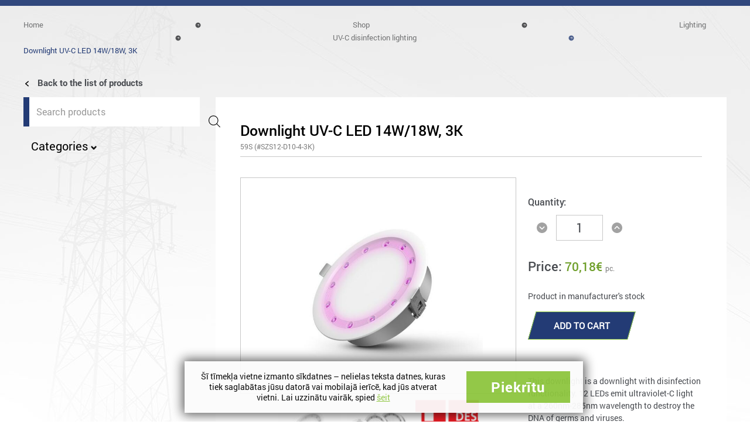

--- FILE ---
content_type: text/html; charset=utf-8
request_url: https://lemt.lv/en/product/downlight-uv-c-led-14w-18w-3k/
body_size: 44710
content:

<!DOCTYPE html>
<html>
<head>
<title>Downlight UV-C LED 14W/18W, 3K - lemt.lv</title>
<style>.flying-press-lazy-bg{background-image:none!important;}</style>
<link rel='preload' href='https://lemt.lv/wp-content/themes/Lemt/images/main-bg-default.jpg' as='image' fetchpriority='high' />
<link rel='preload' href='https://lemt.lv/wp-content/uploads/2018/12/logo-white.png' as='image' imagesrcset='' imagesizes=''/>
<link rel='preload' href='https://lemt.lv/wp-content/themes/Lemt/images/cart.svg' as='image' imagesrcset='' imagesizes=''/>
<link rel='preload' href='https://lemt.lv/wp-content/themes/Lemt/icons/user.svg' as='image' imagesrcset='' imagesizes=''/>
<link rel='preload' href='https://lemt.lv/wp-content/themes/Lemt/images/right-arrow-brc.svg' as='image' imagesrcset='' imagesizes=''/>
<link rel='preload' href='https://lemt.lv/wp-content/uploads/2021/06/charging-station.svg' as='image' imagesrcset='' imagesizes=''/>
<link rel='preload' href='https://lemt.lv/wp-content/uploads/woocommerce-placeholder-300x300.png' as='image' imagesrcset='' imagesizes=''/>
<link rel='preload' href='https://lemt.lv/wp-content/uploads/2021/08/paklajs.png' as='image' imagesrcset='' imagesizes=''/>
<link rel='preload' href='https://lemt.lv/wp-content/uploads/2022/06/solar-power-icon-20.png' as='image' imagesrcset='' imagesizes=''/>
<link rel='preload' href='https://lemt.lv/wp-content/uploads/2021/08/heat-and-vent.png' as='image' imagesrcset='' imagesizes=''/>
<link rel='preload' href='https://lemt.lv/wp-content/uploads/2021/07/home-appliances.png' as='image' imagesrcset='' imagesizes=''/>
<link rel='preload' href='https://lemt.lv/wp-content/uploads/2021/07/216631-200-1.png' as='image' imagesrcset='' imagesizes=''/>
<link rel='preload' href='https://lemt.lv/wp-content/uploads/2021/06/smart-home-svgrepo-com-1.svg' as='image' imagesrcset='' imagesizes=''/>
<link rel='preload' href='https://lemt.lv/wp-content/uploads/2021/05/wiring.svg' as='image' imagesrcset='' imagesizes=''/>
<link rel='preload' href='https://lemt.lv/wp-content/uploads/2021/05/electric-generator.svg' as='image' imagesrcset='' imagesizes=''/>
<link rel='preload' href='https://lemt.lv/wp-content/uploads/2021/05/lightning.svg' as='image' imagesrcset='' imagesizes=''/>
<link rel='preload' href='https://lemt.lv/wp-content/uploads/2021/05/broken-cable.svg' as='image' imagesrcset='' imagesizes=''/>
<link rel='preload' href='https://lemt.lv/wp-content/uploads/2021/05/light-bulb.svg' as='image' imagesrcset='' imagesizes=''/>
<link rel='preload' href='https://lemt.lv/wp-content/uploads/2021/04/deownlight-1-600x600.jpg' as='image' imagesrcset='https://lemt.lv/wp-content/uploads/2021/04/deownlight-1-600x600.jpg 600w, https://lemt.lv/wp-content/uploads/2021/04/deownlight-1-300x300.jpg 300w, https://lemt.lv/wp-content/uploads/2021/04/deownlight-1-100x100.jpg 100w, https://lemt.lv/wp-content/uploads/2021/04/deownlight-1-64x64.jpg 64w, https://lemt.lv/wp-content/uploads/2021/04/deownlight-1-150x150.jpg 150w, https://lemt.lv/wp-content/uploads/2021/04/deownlight-1.jpg 627w' imagesizes='(max-width: 600px) 100vw, 600px'/>
<link rel='preload' href='https://lemt.lv/wp-content/uploads/2021/04/downlight-3-1-100x100.jpg' as='image' imagesrcset='https://lemt.lv/wp-content/uploads/2021/04/downlight-3-1-100x100.jpg 100w, https://lemt.lv/wp-content/uploads/2021/04/downlight-3-1-300x300.jpg 300w, https://lemt.lv/wp-content/uploads/2021/04/downlight-3-1-600x600.jpg 600w, https://lemt.lv/wp-content/uploads/2021/04/downlight-3-1-64x64.jpg 64w, https://lemt.lv/wp-content/uploads/2021/04/downlight-3-1-150x150.jpg 150w, https://lemt.lv/wp-content/uploads/2021/04/downlight-3-1-768x768.jpg 768w, https://lemt.lv/wp-content/uploads/2021/04/downlight-3-1.jpg 1000w' imagesizes='(max-width: 100px) 100vw, 100px'/>
<link rel='preload' href='https://lemt.lv/wp-content/uploads/2021/04/downlight-100x100.jpg' as='image' imagesrcset='https://lemt.lv/wp-content/uploads/2021/04/downlight-100x100.jpg 100w, https://lemt.lv/wp-content/uploads/2021/04/downlight-300x300.jpg 300w, https://lemt.lv/wp-content/uploads/2021/04/downlight-150x150.jpg 150w' imagesizes='(max-width: 100px) 100vw, 100px'/>
<link rel='preload' href='https://lemt.lv/wp-content/uploads/2021/04/downlight-2-100x100.png' as='image' imagesrcset='https://lemt.lv/wp-content/uploads/2021/04/downlight-2-100x100.png 100w, https://lemt.lv/wp-content/uploads/2021/04/downlight-2-300x300.png 300w, https://lemt.lv/wp-content/uploads/2021/04/downlight-2-150x150.png 150w' imagesizes='(max-width: 100px) 100vw, 100px'/>
<link rel='preload' href='https://lemt.lv/wp-content/themes/Lemt/images/down-arrow.svg' as='image' imagesrcset='' imagesizes=''/>
<link rel='preload' href='https://lemt.lv/wp-content/themes/Lemt/images/up-arrow.svg' as='image' imagesrcset='' imagesizes=''/>
<link rel='preload' href='https://lemt.lv/wp-content/themes/Lemt/fonts/Roboto-Bold.ttf' as='font' type='font/ttf' fetchpriority='high' crossorigin='anonymous'><link rel='preload' href='https://lemt.lv/wp-content/themes/Lemt/fonts/Roboto-Regular.ttf' as='font' type='font/ttf' fetchpriority='high' crossorigin='anonymous'><link rel='preload' href='https://lemt.lv/wp-content/themes/Lemt/fonts/Roboto-Medium.ttf' as='font' type='font/ttf' fetchpriority='high' crossorigin='anonymous'><link rel='preload' href='https://lemt.lv/wp-content/themes/Lemt/css/fonts/slick.woff' as='font' type='font/woff' fetchpriority='high' crossorigin='anonymous'>
<style id="flying-press-css">:where(.wp-block-button__link){box-shadow:none;border-radius:9999px;padding:calc(.667em + 2px) calc(1.333em + 2px);text-decoration:none}:root :where(.wp-block-button .wp-block-button__link.is-style-outline),:root :where(.wp-block-button.is-style-outline>.wp-block-button__link){border:2px solid;padding:.667em 1.333em}:root :where(.wp-block-button .wp-block-button__link.is-style-outline:not(.has-text-color)),:root :where(.wp-block-button.is-style-outline>.wp-block-button__link:not(.has-text-color)){color:currentColor}:root :where(.wp-block-button .wp-block-button__link.is-style-outline:not(.has-background)),:root :where(.wp-block-button.is-style-outline>.wp-block-button__link:not(.has-background)){background-color:initial;background-image:none}:where(.wp-block-calendar table:not(.has-background) th){background:#ddd}:where(.wp-block-columns){margin-bottom:1.75em}:where(.wp-block-columns.has-background){padding:1.25em 2.375em}:where(.wp-block-post-comments input[type=submit]){border:none}:where(.wp-block-cover-image:not(.has-text-color)),:where(.wp-block-cover:not(.has-text-color)){color:#fff}:where(.wp-block-cover-image.is-light:not(.has-text-color)),:where(.wp-block-cover.is-light:not(.has-text-color)){color:#000}:root :where(.wp-block-cover h1:not(.has-text-color)),:root :where(.wp-block-cover h2:not(.has-text-color)),:root :where(.wp-block-cover h3:not(.has-text-color)),:root :where(.wp-block-cover h4:not(.has-text-color)),:root :where(.wp-block-cover h5:not(.has-text-color)),:root :where(.wp-block-cover h6:not(.has-text-color)),:root :where(.wp-block-cover p:not(.has-text-color)){color:inherit}:where(.wp-block-file){margin-bottom:1.5em}:where(.wp-block-file__button){border-radius:2em;padding:.5em 1em;display:inline-block}:where(.wp-block-file__button):is(a):active,:where(.wp-block-file__button):is(a):focus,:where(.wp-block-file__button):is(a):hover,:where(.wp-block-file__button):is(a):visited{box-shadow:none;color:#fff;opacity:.85;text-decoration:none}:where(.wp-block-group.wp-block-group-is-layout-constrained){position:relative}:root :where(.wp-block-image.is-style-rounded img,.wp-block-image .is-style-rounded img){border-radius:9999px}@keyframes show-content-image{0%{visibility:hidden}99%{visibility:hidden}}@keyframes turn-on-visibility{0%{opacity:0}}@keyframes turn-off-visibility{0%{opacity:1;visibility:visible}99%{opacity:0;visibility:visible}}@keyframes lightbox-zoom-in{0%{transform:translate(calc((-100vw + var(--wp--lightbox-scrollbar-width))/2 + var(--wp--lightbox-initial-left-position)),calc(-50vh + var(--wp--lightbox-initial-top-position)))scale(var(--wp--lightbox-scale))}}@keyframes lightbox-zoom-out{0%{visibility:visible;transform:translate(-50%,-50%)scale(1)}99%{visibility:visible}}:where(.wp-block-latest-comments:not([style*=line-height] .wp-block-latest-comments__comment)){line-height:1.1}:where(.wp-block-latest-comments:not([style*=line-height] .wp-block-latest-comments__comment-excerpt p)){line-height:1.8}:root :where(.wp-block-latest-posts.is-grid){padding:0}:root :where(.wp-block-latest-posts.wp-block-latest-posts__list){padding-left:0}ol,ul{box-sizing:border-box}:root :where(.wp-block-list.has-background){padding:1.25em 2.375em}:where(.wp-block-navigation.has-background .wp-block-navigation-item a:not(.wp-element-button)),:where(.wp-block-navigation.has-background .wp-block-navigation-submenu a:not(.wp-element-button)),:where(.wp-block-navigation .wp-block-navigation__submenu-container .wp-block-navigation-item a:not(.wp-element-button)),:where(.wp-block-navigation .wp-block-navigation__submenu-container .wp-block-navigation-submenu a:not(.wp-element-button)),:where(.wp-block-navigation .wp-block-navigation__submenu-container .wp-block-navigation-submenu button.wp-block-navigation-item__content),:where(.wp-block-navigation .wp-block-navigation__submenu-container .wp-block-pages-list__item button.wp-block-navigation-item__content){padding:.5em 1em}@keyframes overlay-menu__fade-in-animation{0%{opacity:0;transform:translateY(.5em)}}:root :where(p.has-background){padding:1.25em 2.375em}:where(p.has-text-color:not(.has-link-color)) a{color:inherit}:where(.wp-block-post-comments-form) input:not([type=submit]),:where(.wp-block-post-comments-form) textarea{border:1px solid #949494;font-family:inherit;font-size:1em}:where(.wp-block-post-comments-form) input:where(:not([type=submit]):not([type=checkbox])),:where(.wp-block-post-comments-form) textarea{padding:calc(.667em + 2px)}:where(.wp-block-post-excerpt){box-sizing:border-box;margin-bottom:var(--wp--style--block-gap);margin-top:var(--wp--style--block-gap)}:where(.wp-block-preformatted.has-background){padding:1.25em 2.375em}:where(.wp-block-search__button){border:1px solid #ccc;padding:6px 10px}:where(.wp-block-search__input){font-family:inherit;font-size:inherit;font-style:inherit;font-weight:inherit;letter-spacing:inherit;line-height:inherit;text-transform:inherit}:where(.wp-block-search__button-inside .wp-block-search__inside-wrapper){box-sizing:border-box;border:1px solid #949494;padding:4px}:where(.wp-block-search__button-inside .wp-block-search__inside-wrapper) :where(.wp-block-search__button){padding:4px 8px}:root :where(.wp-block-separator.is-style-dots){text-align:center;height:auto;line-height:1}:root :where(.wp-block-separator.is-style-dots):before{color:currentColor;content:"···";letter-spacing:2em;padding-left:2em;font-family:serif;font-size:1.5em}:root :where(.wp-block-site-logo.is-style-rounded){border-radius:9999px}:root :where(.wp-block-social-links .wp-social-link a){padding:.25em}:root :where(.wp-block-social-links.is-style-logos-only .wp-social-link a){padding:0}:root :where(.wp-block-social-links.is-style-pill-shape .wp-social-link a){padding-left:.666667em;padding-right:.666667em}:root :where(.wp-block-tag-cloud.is-style-outline){flex-wrap:wrap;gap:1ch;display:flex}:root :where(.wp-block-tag-cloud.is-style-outline a){border:1px solid;margin-right:0;padding:1ch 2ch;font-size:unset!important;text-decoration:none!important}:root :where(.wp-block-table-of-contents){box-sizing:border-box}:where(.wp-block-term-description){box-sizing:border-box;margin-bottom:var(--wp--style--block-gap);margin-top:var(--wp--style--block-gap)}:where(pre.wp-block-verse){font-family:inherit}:root{--wp--preset--font-size--normal:16px;--wp--preset--font-size--huge:42px}.screen-reader-text{clip-path:inset(50%);border:0;width:1px;height:1px;margin:-1px;padding:0;position:absolute;overflow:hidden;word-wrap:normal!important}.screen-reader-text:focus{clip-path:none;color:#444;z-index:100000;background-color:#ddd;width:auto;height:auto;padding:15px 23px 14px;font-size:1em;line-height:normal;text-decoration:none;display:block;top:5px;left:5px}html :where(.has-border-color){border-style:solid}html :where([style*=border-top-color]){border-top-style:solid}html :where([style*=border-right-color]){border-right-style:solid}html :where([style*=border-bottom-color]){border-bottom-style:solid}html :where([style*=border-left-color]){border-left-style:solid}html :where([style*=border-width]){border-style:solid}html :where([style*=border-top-width]){border-top-style:solid}html :where([style*=border-right-width]){border-right-style:solid}html :where([style*=border-bottom-width]){border-bottom-style:solid}html :where([style*=border-left-width]){border-left-style:solid}html :where(img[class*=wp-image-]){max-width:100%;height:auto}:where(figure){margin:0 0 1em}html :where(.is-position-sticky){--wp-admin--admin-bar--position-offset:var(--wp-admin--admin-bar--height,0px)}@media screen and (width<=600px){html :where(.is-position-sticky){--wp-admin--admin-bar--position-offset:0px}}div.woof_info_popup{z-index:10001;color:#fff;background-color:#0009;-webkit-border-radius:5px;-moz-border-radius:5px;border-radius:5px;padding:20px;font-family:Oswald,sans-serif;font-size:22px;display:none;position:fixed;top:48%;left:48%;overflow:hidden;-webkit-box-shadow:inset 0 0 0 1px #0009,inset 0 0 0 2px #fff3;-moz-box-shadow:inset 0 0 0 1px #0009,inset 0 0 0 2px #fff3;box-shadow:inset 0 0 0 1px #0009,inset 0 0 0 2px #fff3}:root{--avalon23-my-custom1-color1:#e7eff2;--avalon23-my-custom1-color2:#3485b3;--avalon23-my-custom1-color3:#7b99bd;--avalon23-my-custom1-color4:#b2ccd4;--avalon23-my-custom1-color5:#7b99bd;--avalon23-my-custom1-color6:#b5cdd6}button.pswp__button{box-shadow:none!important;background-image:url(https://lemt.lv/wp-content/plugins/woocommerce/assets/css/photoswipe/default-skin/default-skin.png)!important}button.pswp__button,button.pswp__button--arrow--left:before,button.pswp__button--arrow--right:before,button.pswp__button:hover{background-color:#0000!important}button.pswp__button--arrow--left,button.pswp__button--arrow--left:hover,button.pswp__button--arrow--right,button.pswp__button--arrow--right:hover{background-image:none!important}button.pswp__button--close:hover{background-position:0 -44px}button.pswp__button--zoom:hover{background-position:-88px 0}.pswp{-ms-touch-action:none;touch-action:none;z-index:1500;-webkit-text-size-adjust:100%;-webkit-backface-visibility:hidden;outline:0;width:100%;height:100%;display:none;position:absolute;top:0;left:0;overflow:hidden}.pswp *{-webkit-box-sizing:border-box;box-sizing:border-box}.pswp img{max-width:none}.pswp__bg{opacity:0;-webkit-backface-visibility:hidden;will-change:opacity;background:#000;width:100%;height:100%;position:absolute;top:0;left:0;-webkit-transform:translateZ(0);transform:translateZ(0)}.pswp__scroll-wrap{width:100%;height:100%;position:absolute;top:0;left:0;overflow:hidden}.pswp__container,.pswp__zoom-wrap{-ms-touch-action:none;touch-action:none;position:absolute;inset:0}.pswp__container,.pswp__img{-webkit-user-select:none;-moz-user-select:none;-ms-user-select:none;user-select:none;-webkit-tap-highlight-color:#fff0;-webkit-touch-callout:none}.pswp__bg{will-change:opacity;-webkit-transition:opacity .333s cubic-bezier(.4,0,.22,1);transition:opacity .333s cubic-bezier(.4,0,.22,1)}.pswp__container,.pswp__zoom-wrap{-webkit-backface-visibility:hidden}.pswp__item{position:absolute;inset:0;overflow:hidden}.pswp__button{cursor:pointer;-webkit-appearance:none;float:left;opacity:.75;width:44px;height:44px;-webkit-box-shadow:none;box-shadow:none;background:0 0;border:0;margin:0;padding:0;-webkit-transition:opacity .2s;transition:opacity .2s;display:block;position:relative;overflow:visible}.pswp__button:focus,.pswp__button:hover{opacity:1}.pswp__button:active{opacity:.9;outline:0}.pswp__button::-moz-focus-inner{border:0;padding:0}.pswp__button,.pswp__button--arrow--left:before,.pswp__button--arrow--right:before{background:url(https://lemt.lv/wp-content/plugins/woocommerce/assets/css/photoswipe/default-skin/default-skin.png) 0 0/264px 88px no-repeat;width:44px;height:44px}.pswp__button--close{background-position:0 -44px}.pswp__button--share{background-position:-44px -44px}.pswp__button--fs{display:none}.pswp__button--zoom{background-position:-88px 0;display:none}.pswp__button--arrow--left,.pswp__button--arrow--right{background:0 0;width:70px;height:100px;margin-top:-50px;position:absolute;top:50%}.pswp__button--arrow--left{left:0}.pswp__button--arrow--right{right:0}.pswp__button--arrow--left:before,.pswp__button--arrow--right:before{content:"";background-color:#0000004d;width:32px;height:30px;position:absolute;top:35px}.pswp__button--arrow--left:before{background-position:-138px -44px;left:6px}.pswp__button--arrow--right:before{background-position:-94px -44px;right:6px}.pswp__counter,.pswp__share-modal{-webkit-user-select:none;-moz-user-select:none;-ms-user-select:none;user-select:none}.pswp__share-modal{z-index:1600;opacity:0;-webkit-backface-visibility:hidden;will-change:opacity;background:#00000080;width:100%;height:100%;padding:10px;-webkit-transition:opacity .25s ease-out;transition:opacity .25s ease-out;display:block;position:absolute;top:0;left:0}.pswp__share-modal--hidden{display:none}.pswp__share-tooltip{z-index:1620;-webkit-transition:-webkit-transform .25s;-webkit-backface-visibility:hidden;will-change:transform;background:#fff;border-radius:2px;width:auto;transition:transform .25s;display:block;position:absolute;top:56px;right:44px;-webkit-transform:translateY(6px);-ms-transform:translateY(6px);transform:translateY(6px);-webkit-box-shadow:0 2px 5px #00000040;box-shadow:0 2px 5px #00000040}.pswp__share-tooltip a{color:#000;padding:8px 12px;font-size:14px;line-height:18px;text-decoration:none;display:block}.pswp__share-tooltip a:hover{color:#000;text-decoration:none}.pswp__share-tooltip a:first-child{border-radius:2px 2px 0 0}.pswp__share-tooltip a:last-child{border-radius:0 0 2px 2px}.pswp__counter{color:#fff;opacity:.75;height:44px;margin-inline-end:auto;padding:0 10px;font-size:13px;line-height:44px;position:relative;top:0;left:0}.pswp__caption{width:100%;min-height:44px;position:absolute;bottom:0;left:0}.pswp__caption__center{text-align:left;color:#ccc;max-width:420px;margin:0 auto;padding:10px;font-size:13px;line-height:20px}.pswp__preloader{opacity:0;will-change:opacity;direction:ltr;width:44px;height:44px;margin-left:-22px;-webkit-transition:opacity .25s ease-out;transition:opacity .25s ease-out;position:absolute;top:0;left:50%}.pswp__preloader__icn{width:20px;height:20px;margin:12px}@media screen and (width<=1024px){.pswp__preloader{float:right;margin:0;position:relative;top:auto;left:auto}}@-webkit-keyframes clockwise{0%{-webkit-transform:rotate(0);transform:rotate(0)}to{-webkit-transform:rotate(360deg);transform:rotate(360deg)}}@keyframes clockwise{0%{-webkit-transform:rotate(0);transform:rotate(0)}to{-webkit-transform:rotate(360deg);transform:rotate(360deg)}}@-webkit-keyframes donut-rotate{0%{-webkit-transform:rotate(0);transform:rotate(0)}50%{-webkit-transform:rotate(-140deg);transform:rotate(-140deg)}to{-webkit-transform:rotate(0);transform:rotate(0)}}@keyframes donut-rotate{0%{-webkit-transform:rotate(0);transform:rotate(0)}50%{-webkit-transform:rotate(-140deg);transform:rotate(-140deg)}to{-webkit-transform:rotate(0);transform:rotate(0)}}.pswp__ui{-webkit-font-smoothing:auto;visibility:visible;opacity:1;z-index:1550}.pswp__top-bar{justify-content:flex-end;width:100%;height:44px;display:flex;position:absolute;top:0;left:0}.pswp--has_mouse .pswp__button--arrow--left,.pswp--has_mouse .pswp__button--arrow--right,.pswp__caption,.pswp__top-bar{-webkit-backface-visibility:hidden;will-change:opacity;-webkit-transition:opacity .333s cubic-bezier(.4,0,.22,1);transition:opacity .333s cubic-bezier(.4,0,.22,1)}.pswp__caption,.pswp__top-bar{background-color:#00000080}.pswp__ui--hidden .pswp__button--arrow--left,.pswp__ui--hidden .pswp__button--arrow--right,.pswp__ui--hidden .pswp__caption,.pswp__ui--hidden .pswp__top-bar{opacity:.001}.woocommerce img,.woocommerce-page img{max-width:100%;height:auto}.woocommerce #content div.product div.images,.woocommerce div.product div.images,.woocommerce-page #content div.product div.images,.woocommerce-page div.product div.images{float:left;width:48%}@media only screen and (width<=768px){:root{--woocommerce:#720eec;--wc-green:#7ad03a;--wc-red:#a00;--wc-orange:#ffba00;--wc-blue:#2ea2cc;--wc-primary:#720eec;--wc-primary-text:#fcfbfe;--wc-secondary:#e9e6ed;--wc-secondary-text:#515151;--wc-highlight:#958e09;--wc-highligh-text:white;--wc-content-bg:#fff;--wc-subtext:#767676;--wc-form-border-color:#200707cc;--wc-form-border-radius:4px;--wc-form-border-width:1px}.woocommerce #content div.product div.images,.woocommerce #content div.product div.summary,.woocommerce div.product div.images,.woocommerce div.product div.summary,.woocommerce-page #content div.product div.images,.woocommerce-page #content div.product div.summary,.woocommerce-page div.product div.images,.woocommerce-page div.product div.summary{float:none;width:100%}}:root{--woocommerce:#720eec;--wc-green:#7ad03a;--wc-red:#a00;--wc-orange:#ffba00;--wc-blue:#2ea2cc;--wc-primary:#720eec;--wc-primary-text:#fcfbfe;--wc-secondary:#e9e6ed;--wc-secondary-text:#515151;--wc-highlight:#958e09;--wc-highligh-text:white;--wc-content-bg:#fff;--wc-subtext:#767676;--wc-form-border-color:#200707cc;--wc-form-border-radius:4px;--wc-form-border-width:1px}@keyframes spin{to{transform:rotate(360deg)}}@font-face{font-display:swap;font-family:star;src:url(https://lemt.lv/wp-content/plugins/woocommerce/assets/fonts/WooCommerce.woff2)format("woff2"),url(https://lemt.lv/wp-content/plugins/woocommerce/assets/fonts/WooCommerce.woff)format("woff"),url(https://lemt.lv/wp-content/plugins/woocommerce/assets/fonts/WooCommerce.ttf)format("truetype");font-weight:400;font-style:normal}@font-face{font-display:swap;font-family:WooCommerce;src:url(https://lemt.lv/wp-content/plugins/woocommerce/assets/fonts/WooCommerce.woff2)format("woff2"),url(https://lemt.lv/wp-content/plugins/woocommerce/assets/fonts/WooCommerce.woff)format("woff"),url(https://lemt.lv/wp-content/plugins/woocommerce/assets/fonts/WooCommerce.ttf)format("truetype");font-weight:400;font-style:normal}.screen-reader-text{clip:rect(1px,1px,1px,1px);width:1px;height:1px;overflow:hidden;word-wrap:normal!important;position:absolute!important}.woocommerce .quantity .qty{text-align:center;width:3.631em}.woocommerce div.product{margin-bottom:0;position:relative}.woocommerce div.product p.stock{font-size:.92em}.woocommerce div.product div.images{margin-bottom:2em}.woocommerce div.product div.images img{width:100%;height:auto;box-shadow:none;display:block}.woocommerce div.product div.images.woocommerce-product-gallery{position:relative}.woocommerce div.product div.images .woocommerce-product-gallery__wrapper{margin:0;padding:0;transition:all .5s cubic-bezier(.795,-.035,0,1)}.woocommerce div.product div.images .woocommerce-product-gallery__image:nth-child(n+2){width:25%;display:inline-block}.woocommerce div.product div.images .woocommerce-product-gallery__image a{outline-offset:-2px;display:block}.woocommerce div.product p.cart{margin-bottom:2em}.woocommerce div.product p.cart:after,.woocommerce div.product p.cart:before{content:" ";display:table}.woocommerce div.product p.cart:after{clear:both}.woocommerce div.product form.cart{margin-bottom:2em}.woocommerce div.product form.cart:after,.woocommerce div.product form.cart:before{content:" ";display:table}.woocommerce div.product form.cart:after{clear:both}.woocommerce div.product form.cart div.quantity{float:left;margin:0 4px 0 0}.woocommerce div.product form.cart .button{vertical-align:middle;float:left}.woocommerce .cart .button,.woocommerce .cart input.button{float:none}.woocommerce :where(.wc_bis_form__input,.wc_bis_form__button){padding:.9rem 1.1rem;line-height:1}.woocommerce:where(body:not(.woocommerce-block-theme-has-button-styles)) #respond input #submit,.woocommerce:where(body:not(.woocommerce-block-theme-has-button-styles)) a.button,.woocommerce:where(body:not(.woocommerce-block-theme-has-button-styles)) button.button,.woocommerce:where(body:not(.woocommerce-block-theme-has-button-styles)) input.button,:where(body:not(.woocommerce-block-theme-has-button-styles)):where(:not(.edit-post-visual-editor)) .woocommerce #respond input #submit,:where(body:not(.woocommerce-block-theme-has-button-styles)):where(:not(.edit-post-visual-editor)) .woocommerce a.button,:where(body:not(.woocommerce-block-theme-has-button-styles)):where(:not(.edit-post-visual-editor)) .woocommerce button.button,:where(body:not(.woocommerce-block-theme-has-button-styles)):where(:not(.edit-post-visual-editor)) .woocommerce input.button{cursor:pointer;color:#515151;box-shadow:none;text-shadow:none;background-color:#e9e6ed;background-image:none;border:0;border-radius:3px;margin:0;padding:.618em 1em;font-size:100%;font-weight:700;line-height:1;text-decoration:none;display:inline-block;position:relative;left:auto;overflow:visible}.woocommerce:where(body:not(.woocommerce-block-theme-has-button-styles)) #respond input #submit:hover,.woocommerce:where(body:not(.woocommerce-block-theme-has-button-styles)) a.button:hover,.woocommerce:where(body:not(.woocommerce-block-theme-has-button-styles)) button.button:hover,.woocommerce:where(body:not(.woocommerce-block-theme-has-button-styles)) input.button:hover,:where(body:not(.woocommerce-block-theme-has-button-styles)):where(:not(.edit-post-visual-editor)) .woocommerce #respond input #submit:hover,:where(body:not(.woocommerce-block-theme-has-button-styles)):where(:not(.edit-post-visual-editor)) .woocommerce a.button:hover,:where(body:not(.woocommerce-block-theme-has-button-styles)):where(:not(.edit-post-visual-editor)) .woocommerce button.button:hover,:where(body:not(.woocommerce-block-theme-has-button-styles)):where(:not(.edit-post-visual-editor)) .woocommerce input.button:hover{color:#515151;background-color:#dcd7e2;background-image:none;text-decoration:none}.woocommerce:where(body:not(.woocommerce-block-theme-has-button-styles)) #respond input #submit.alt,.woocommerce:where(body:not(.woocommerce-block-theme-has-button-styles)) a.button.alt,.woocommerce:where(body:not(.woocommerce-block-theme-has-button-styles)) button.button.alt,.woocommerce:where(body:not(.woocommerce-block-theme-has-button-styles)) input.button.alt,:where(body:not(.woocommerce-block-theme-has-button-styles)):where(:not(.edit-post-visual-editor)) .woocommerce #respond input #submit.alt,:where(body:not(.woocommerce-block-theme-has-button-styles)):where(:not(.edit-post-visual-editor)) .woocommerce a.button.alt,:where(body:not(.woocommerce-block-theme-has-button-styles)):where(:not(.edit-post-visual-editor)) .woocommerce button.button.alt,:where(body:not(.woocommerce-block-theme-has-button-styles)):where(:not(.edit-post-visual-editor)) .woocommerce input.button.alt{color:#fff;-webkit-font-smoothing:antialiased;background-color:#7f54b3}.woocommerce:where(body:not(.woocommerce-block-theme-has-button-styles)) #respond input #submit.alt:hover,.woocommerce:where(body:not(.woocommerce-block-theme-has-button-styles)) a.button.alt:hover,.woocommerce:where(body:not(.woocommerce-block-theme-has-button-styles)) button.button.alt:hover,.woocommerce:where(body:not(.woocommerce-block-theme-has-button-styles)) input.button.alt:hover,:where(body:not(.woocommerce-block-theme-has-button-styles)):where(:not(.edit-post-visual-editor)) .woocommerce #respond input #submit.alt:hover,:where(body:not(.woocommerce-block-theme-has-button-styles)):where(:not(.edit-post-visual-editor)) .woocommerce a.button.alt:hover,:where(body:not(.woocommerce-block-theme-has-button-styles)):where(:not(.edit-post-visual-editor)) .woocommerce button.button.alt:hover,:where(body:not(.woocommerce-block-theme-has-button-styles)):where(:not(.edit-post-visual-editor)) .woocommerce input.button.alt:hover{color:#fff;background-color:#7249a4}.woocommerce:where(body:not(.woocommerce-block-theme-has-button-styles)) #respond input #submit.alt.disabled,.woocommerce:where(body:not(.woocommerce-block-theme-has-button-styles)) #respond input #submit.alt.disabled:hover,.woocommerce:where(body:not(.woocommerce-block-theme-has-button-styles)) #respond input #submit.alt:disabled,.woocommerce:where(body:not(.woocommerce-block-theme-has-button-styles)) #respond input #submit.alt:disabled:hover,.woocommerce:where(body:not(.woocommerce-block-theme-has-button-styles)) #respond input #submit.alt:disabled[disabled],.woocommerce:where(body:not(.woocommerce-block-theme-has-button-styles)) #respond input #submit.alt:disabled[disabled]:hover,.woocommerce:where(body:not(.woocommerce-block-theme-has-button-styles)) a.button.alt.disabled,.woocommerce:where(body:not(.woocommerce-block-theme-has-button-styles)) a.button.alt.disabled:hover,.woocommerce:where(body:not(.woocommerce-block-theme-has-button-styles)) a.button.alt:disabled,.woocommerce:where(body:not(.woocommerce-block-theme-has-button-styles)) a.button.alt:disabled:hover,.woocommerce:where(body:not(.woocommerce-block-theme-has-button-styles)) a.button.alt:disabled[disabled],.woocommerce:where(body:not(.woocommerce-block-theme-has-button-styles)) a.button.alt:disabled[disabled]:hover,.woocommerce:where(body:not(.woocommerce-block-theme-has-button-styles)) button.button.alt.disabled,.woocommerce:where(body:not(.woocommerce-block-theme-has-button-styles)) button.button.alt.disabled:hover,.woocommerce:where(body:not(.woocommerce-block-theme-has-button-styles)) button.button.alt:disabled,.woocommerce:where(body:not(.woocommerce-block-theme-has-button-styles)) button.button.alt:disabled:hover,.woocommerce:where(body:not(.woocommerce-block-theme-has-button-styles)) button.button.alt:disabled[disabled],.woocommerce:where(body:not(.woocommerce-block-theme-has-button-styles)) button.button.alt:disabled[disabled]:hover,.woocommerce:where(body:not(.woocommerce-block-theme-has-button-styles)) input.button.alt.disabled,.woocommerce:where(body:not(.woocommerce-block-theme-has-button-styles)) input.button.alt.disabled:hover,.woocommerce:where(body:not(.woocommerce-block-theme-has-button-styles)) input.button.alt:disabled,.woocommerce:where(body:not(.woocommerce-block-theme-has-button-styles)) input.button.alt:disabled:hover,.woocommerce:where(body:not(.woocommerce-block-theme-has-button-styles)) input.button.alt:disabled[disabled],.woocommerce:where(body:not(.woocommerce-block-theme-has-button-styles)) input.button.alt:disabled[disabled]:hover,:where(body:not(.woocommerce-block-theme-has-button-styles)):where(:not(.edit-post-visual-editor)) .woocommerce #respond input #submit.alt.disabled,:where(body:not(.woocommerce-block-theme-has-button-styles)):where(:not(.edit-post-visual-editor)) .woocommerce #respond input #submit.alt.disabled:hover,:where(body:not(.woocommerce-block-theme-has-button-styles)):where(:not(.edit-post-visual-editor)) .woocommerce #respond input #submit.alt:disabled,:where(body:not(.woocommerce-block-theme-has-button-styles)):where(:not(.edit-post-visual-editor)) .woocommerce #respond input #submit.alt:disabled:hover,:where(body:not(.woocommerce-block-theme-has-button-styles)):where(:not(.edit-post-visual-editor)) .woocommerce #respond input #submit.alt:disabled[disabled],:where(body:not(.woocommerce-block-theme-has-button-styles)):where(:not(.edit-post-visual-editor)) .woocommerce #respond input #submit.alt:disabled[disabled]:hover,:where(body:not(.woocommerce-block-theme-has-button-styles)):where(:not(.edit-post-visual-editor)) .woocommerce a.button.alt.disabled,:where(body:not(.woocommerce-block-theme-has-button-styles)):where(:not(.edit-post-visual-editor)) .woocommerce a.button.alt.disabled:hover,:where(body:not(.woocommerce-block-theme-has-button-styles)):where(:not(.edit-post-visual-editor)) .woocommerce a.button.alt:disabled,:where(body:not(.woocommerce-block-theme-has-button-styles)):where(:not(.edit-post-visual-editor)) .woocommerce a.button.alt:disabled:hover,:where(body:not(.woocommerce-block-theme-has-button-styles)):where(:not(.edit-post-visual-editor)) .woocommerce a.button.alt:disabled[disabled],:where(body:not(.woocommerce-block-theme-has-button-styles)):where(:not(.edit-post-visual-editor)) .woocommerce a.button.alt:disabled[disabled]:hover,:where(body:not(.woocommerce-block-theme-has-button-styles)):where(:not(.edit-post-visual-editor)) .woocommerce button.button.alt.disabled,:where(body:not(.woocommerce-block-theme-has-button-styles)):where(:not(.edit-post-visual-editor)) .woocommerce button.button.alt.disabled:hover,:where(body:not(.woocommerce-block-theme-has-button-styles)):where(:not(.edit-post-visual-editor)) .woocommerce button.button.alt:disabled,:where(body:not(.woocommerce-block-theme-has-button-styles)):where(:not(.edit-post-visual-editor)) .woocommerce button.button.alt:disabled:hover,:where(body:not(.woocommerce-block-theme-has-button-styles)):where(:not(.edit-post-visual-editor)) .woocommerce button.button.alt:disabled[disabled],:where(body:not(.woocommerce-block-theme-has-button-styles)):where(:not(.edit-post-visual-editor)) .woocommerce button.button.alt:disabled[disabled]:hover,:where(body:not(.woocommerce-block-theme-has-button-styles)):where(:not(.edit-post-visual-editor)) .woocommerce input.button.alt.disabled,:where(body:not(.woocommerce-block-theme-has-button-styles)):where(:not(.edit-post-visual-editor)) .woocommerce input.button.alt.disabled:hover,:where(body:not(.woocommerce-block-theme-has-button-styles)):where(:not(.edit-post-visual-editor)) .woocommerce input.button.alt:disabled,:where(body:not(.woocommerce-block-theme-has-button-styles)):where(:not(.edit-post-visual-editor)) .woocommerce input.button.alt:disabled:hover,:where(body:not(.woocommerce-block-theme-has-button-styles)):where(:not(.edit-post-visual-editor)) .woocommerce input.button.alt:disabled[disabled],:where(body:not(.woocommerce-block-theme-has-button-styles)):where(:not(.edit-post-visual-editor)) .woocommerce input.button.alt:disabled[disabled]:hover{color:#fff;background-color:#7f54b3}.woocommerce:where(body:not(.woocommerce-block-theme-has-button-styles)) #respond input #submit.disabled,.woocommerce:where(body:not(.woocommerce-block-theme-has-button-styles)) #respond input #submit:disabled,.woocommerce:where(body:not(.woocommerce-block-theme-has-button-styles)) #respond input #submit:disabled[disabled],.woocommerce:where(body:not(.woocommerce-block-theme-has-button-styles)) a.button.disabled,.woocommerce:where(body:not(.woocommerce-block-theme-has-button-styles)) a.button:disabled,.woocommerce:where(body:not(.woocommerce-block-theme-has-button-styles)) a.button:disabled[disabled],.woocommerce:where(body:not(.woocommerce-block-theme-has-button-styles)) button.button.disabled,.woocommerce:where(body:not(.woocommerce-block-theme-has-button-styles)) button.button:disabled,.woocommerce:where(body:not(.woocommerce-block-theme-has-button-styles)) button.button:disabled[disabled],.woocommerce:where(body:not(.woocommerce-block-theme-has-button-styles)) input.button.disabled,.woocommerce:where(body:not(.woocommerce-block-theme-has-button-styles)) input.button:disabled,.woocommerce:where(body:not(.woocommerce-block-theme-has-button-styles)) input.button:disabled[disabled],:where(body:not(.woocommerce-block-theme-has-button-styles)):where(:not(.edit-post-visual-editor)) .woocommerce #respond input #submit.disabled,:where(body:not(.woocommerce-block-theme-has-button-styles)):where(:not(.edit-post-visual-editor)) .woocommerce #respond input #submit:disabled,:where(body:not(.woocommerce-block-theme-has-button-styles)):where(:not(.edit-post-visual-editor)) .woocommerce #respond input #submit:disabled[disabled],:where(body:not(.woocommerce-block-theme-has-button-styles)):where(:not(.edit-post-visual-editor)) .woocommerce a.button.disabled,:where(body:not(.woocommerce-block-theme-has-button-styles)):where(:not(.edit-post-visual-editor)) .woocommerce a.button:disabled,:where(body:not(.woocommerce-block-theme-has-button-styles)):where(:not(.edit-post-visual-editor)) .woocommerce a.button:disabled[disabled],:where(body:not(.woocommerce-block-theme-has-button-styles)):where(:not(.edit-post-visual-editor)) .woocommerce button.button.disabled,:where(body:not(.woocommerce-block-theme-has-button-styles)):where(:not(.edit-post-visual-editor)) .woocommerce button.button:disabled,:where(body:not(.woocommerce-block-theme-has-button-styles)):where(:not(.edit-post-visual-editor)) .woocommerce button.button:disabled[disabled],:where(body:not(.woocommerce-block-theme-has-button-styles)):where(:not(.edit-post-visual-editor)) .woocommerce input.button.disabled,:where(body:not(.woocommerce-block-theme-has-button-styles)):where(:not(.edit-post-visual-editor)) .woocommerce input.button:disabled,:where(body:not(.woocommerce-block-theme-has-button-styles)):where(:not(.edit-post-visual-editor)) .woocommerce input.button:disabled[disabled]{color:inherit;cursor:not-allowed;opacity:.5;padding:.618em 1em}.woocommerce:where(body:not(.woocommerce-block-theme-has-button-styles)) #respond input #submit.disabled:hover,.woocommerce:where(body:not(.woocommerce-block-theme-has-button-styles)) #respond input #submit:disabled:hover,.woocommerce:where(body:not(.woocommerce-block-theme-has-button-styles)) #respond input #submit:disabled[disabled]:hover,.woocommerce:where(body:not(.woocommerce-block-theme-has-button-styles)) a.button.disabled:hover,.woocommerce:where(body:not(.woocommerce-block-theme-has-button-styles)) a.button:disabled:hover,.woocommerce:where(body:not(.woocommerce-block-theme-has-button-styles)) a.button:disabled[disabled]:hover,.woocommerce:where(body:not(.woocommerce-block-theme-has-button-styles)) button.button.disabled:hover,.woocommerce:where(body:not(.woocommerce-block-theme-has-button-styles)) button.button:disabled:hover,.woocommerce:where(body:not(.woocommerce-block-theme-has-button-styles)) button.button:disabled[disabled]:hover,.woocommerce:where(body:not(.woocommerce-block-theme-has-button-styles)) input.button.disabled:hover,.woocommerce:where(body:not(.woocommerce-block-theme-has-button-styles)) input.button:disabled:hover,.woocommerce:where(body:not(.woocommerce-block-theme-has-button-styles)) input.button:disabled[disabled]:hover,:where(body:not(.woocommerce-block-theme-has-button-styles)):where(:not(.edit-post-visual-editor)) .woocommerce #respond input #submit.disabled:hover,:where(body:not(.woocommerce-block-theme-has-button-styles)):where(:not(.edit-post-visual-editor)) .woocommerce #respond input #submit:disabled:hover,:where(body:not(.woocommerce-block-theme-has-button-styles)):where(:not(.edit-post-visual-editor)) .woocommerce #respond input #submit:disabled[disabled]:hover,:where(body:not(.woocommerce-block-theme-has-button-styles)):where(:not(.edit-post-visual-editor)) .woocommerce a.button.disabled:hover,:where(body:not(.woocommerce-block-theme-has-button-styles)):where(:not(.edit-post-visual-editor)) .woocommerce a.button:disabled:hover,:where(body:not(.woocommerce-block-theme-has-button-styles)):where(:not(.edit-post-visual-editor)) .woocommerce a.button:disabled[disabled]:hover,:where(body:not(.woocommerce-block-theme-has-button-styles)):where(:not(.edit-post-visual-editor)) .woocommerce button.button.disabled:hover,:where(body:not(.woocommerce-block-theme-has-button-styles)):where(:not(.edit-post-visual-editor)) .woocommerce button.button:disabled:hover,:where(body:not(.woocommerce-block-theme-has-button-styles)):where(:not(.edit-post-visual-editor)) .woocommerce button.button:disabled[disabled]:hover,:where(body:not(.woocommerce-block-theme-has-button-styles)):where(:not(.edit-post-visual-editor)) .woocommerce input.button.disabled:hover,:where(body:not(.woocommerce-block-theme-has-button-styles)):where(:not(.edit-post-visual-editor)) .woocommerce input.button:disabled:hover,:where(body:not(.woocommerce-block-theme-has-button-styles)):where(:not(.edit-post-visual-editor)) .woocommerce input.button:disabled[disabled]:hover{color:inherit;background-color:#e9e6ed}.woocommerce:where(body:not(.woocommerce-uses-block-theme)) div.product p.price,.woocommerce:where(body:not(.woocommerce-uses-block-theme)) div.product span.price{color:#958e09;font-size:1.25em}.woocommerce:where(body:not(.woocommerce-uses-block-theme)) div.product .stock{color:#958e09}.dgwt-wcas-search-wrapp{color:#444;text-align:left;-webkit-box-sizing:border-box;-moz-box-sizing:border-box;box-sizing:border-box;width:100%;min-width:230px;margin:0 auto;line-height:100%;display:block;position:relative}.dgwt-wcas-details-wrapp *,.dgwt-wcas-search-wrapp *,.dgwt-wcas-suggestions-wrapp *{-webkit-box-sizing:border-box;-moz-box-sizing:border-box;box-sizing:border-box}.dgwt-wcas-search-form{width:100%;margin:0;padding:0}input[type=search].dgwt-wcas-search-input,input[type=text].dgwt-cas-search-input{-o-transition:none;-webkit-box-shadow:none;box-shadow:none;-webkit-appearance:textfield;text-align:left;margin:0;-webkit-transition:none;-moz-transition:none;-ms-transition:none;transition:none}[type=search].dgwt-wcas-search-input::-ms-clear{display:none}[type=search].dgwt-wcas-search-input::-webkit-search-decoration{-webkit-appearance:none}[type=search].dgwt-wcas-search-input::-webkit-search-cancel-button{display:none}button.dgwt-wcas-search-submit,input[type=submit].dgwt-wcas-search-submit{position:relative}.dgwt-wcas-ico-magnifier{height:65%;margin:auto;display:block;position:absolute;inset:0}.dgwt-wcas-preloader{z-index:-1;background-position:right 15px center;background-repeat:no-repeat;background-size:auto 44%;width:40px;height:100%;position:absolute;top:0;right:0}.dgwt-wcas-voice-search{z-index:1;opacity:.5;cursor:pointer;-o-transition:.16s ease-in-out;justify-content:center;align-items:center;width:40px;height:100%;-webkit-transition:all .16s ease-in-out;-moz-transition:all .16s ease-in-out;-ms-transition:all .16s ease-in-out;transition:all .16s ease-in-out;display:none;position:absolute;top:0;right:0}.dgwt-wcas-close:hover,.dgwt-wcas-style-pirx .dgwt-wcas-voice-search:hover,.dgwt-wcas-voice-search:hover{opacity:.3}.dgwt-wcas-voice-search path{fill:#444}@-webkit-keyframes rotate{to{-webkit-transform:rotate(360deg);transform:rotate(360deg)}}@-moz-keyframes rotate{to{-moz-transform:rotate(360deg);transform:rotate(360deg)}}@keyframes rotate{to{-webkit-transform:rotate(360deg);-moz-transform:rotate(360deg);transform:rotate(360deg)}}@-webkit-keyframes dash{0%{stroke-dasharray:1 200;stroke-dashoffset:0}50%{stroke-dasharray:89 200;stroke-dashoffset:-35px}to{stroke-dasharray:89 200;stroke-dashoffset:-124px}}@-moz-keyframes dash{0%{stroke-dasharray:1 200;stroke-dashoffset:0}50%{stroke-dasharray:89 200;stroke-dashoffset:-35px}to{stroke-dasharray:89 200;stroke-dashoffset:-124px}}@keyframes dash{0%{stroke-dasharray:1 200;stroke-dashoffset:0}50%{stroke-dasharray:89 200;stroke-dashoffset:-35px}to{stroke-dasharray:89 200;stroke-dashoffset:-124px}}.screen-reader-text{clip:rect(1px,1px,1px,1px);width:1px;height:1px;overflow:hidden;position:absolute!important}.dgwt-wcas-sf-wrapp:after,.dgwt-wcas-sf-wrapp:before{content:"";display:table}.dgwt-wcas-sf-wrapp:after{clear:both}.dgwt-wcas-sf-wrapp{zoom:1;background:0 0;width:100%;max-width:100vw;margin:0;position:relative}.dgwt-wcas-sf-wrapp input[type=search].dgwt-wcas-search-input{-webkit-appearance:none;box-sizing:border-box;background:#fff;border:1px solid #ddd;-webkit-border-radius:3px;border-radius:3px;width:100%;height:40px;margin:0;padding:10px 15px;font-size:14px;line-height:100%}.dgwt-wcas-sf-wrapp input[type=search].dgwt-wcas-search-input:focus{-o-transition:.15s ease-in;background:#fff;outline:0;-webkit-transition:all .15s ease-in;-moz-transition:all .15s ease-in;-ms-transition:all .15s ease-in;transition:all .15s ease-in;box-shadow:0 0 9px 1px #0000000f}.dgwt-wcas-sf-wrapp input[type=search].dgwt-wcas-search-input::placeholder{color:#999;font-style:italic;font-weight:400;line-height:normal}.dgwt-wcas-sf-wrapp input[type=search].dgwt-wcas-search-input::placeholder{color:#999;font-style:italic;font-weight:400;line-height:normal}.dgwt-wcas-sf-wrapp input[type=search].dgwt-wcas-search-input:-moz-placeholder-shown{color:#999;font-style:italic;font-weight:400;line-height:normal}.dgwt-wcas-sf-wrapp input[type=search].dgwt-wcas-search-input::-moz-placeholder{color:#999;font-style:italic;font-weight:400;line-height:normal}.dgwt-wcas-sf-wrapp input[type=search].dgwt-wcas-search-input:-ms-placeholder-shown{color:#999;font-style:italic;font-weight:400;line-height:normal}.dgwt-wcas-sf-wrapp button.dgwt-wcas-search-submit{cursor:pointer;color:#fff;-o-transition:.25s ease-in-out;text-transform:uppercase;text-shadow:0 -1px #0000004d;width:auto;min-width:50px;height:40px;min-height:100%;-webkit-box-shadow:none;box-shadow:none;-webkit-appearance:none;background-color:#333;border:0;-webkit-border-radius:0 2px 2px 0;border-radius:0 2px 2px 0;margin:0;padding:0 15px;line-height:100%;-webkit-transition:all .25s ease-in-out;-moz-transition:all .25s ease-in-out;-ms-transition:all .25s ease-in-out;transition:all .25s ease-in-out;position:absolute;inset:0 0 auto auto;overflow:visible}.dgwt-wcas-sf-wrapp .dgwt-wcas-search-submit:hover,.dgwt-wcas-sugg-hist-clear:hover{opacity:.7}.dgwt-wcas-sf-wrapp .dgwt-wcas-search-submit:active,.dgwt-wcas-sf-wrapp .dgwt-wcas-search-submit:focus{opacity:.7;outline:0}.dgwt-wcas-sf-wrapp .dgwt-wcas-search-submit:before{content:"";-o-transition:.25s ease-in-out;border:8px solid #fff0;border-left:0 #333;border-right-color:#333;-webkit-transition:all .25s ease-in-out;-moz-transition:all .25s ease-in-out;-ms-transition:all .25s ease-in-out;transition:all .25s ease-in-out;position:absolute;top:12px;left:-6px}.dgwt-wcas-sf-wrapp .dgwt-wcas-search-submit:active:before,.dgwt-wcas-sf-wrapp .dgwt-wcas-search-submit:focus:before,.dgwt-wcas-sf-wrapp .dgwt-wcas-search-submit:hover:before{border-right-color:#333}.dgwt-wcas-sf-wrapp .dgwt-wcas-search-submit::-moz-focus-inner{border:0;padding:0}.dgwt-wcas-ico-magnifier,.dgwt-wcas-ico-magnifier-handler,html:not(.dgwt-wcas-overlay-mobile-on) .dgwt-wcas-search-wrapp.dgwt-wcas-layout-icon{max-width:20px}.dgwt-wcas-has-submit .dgwt-wcas-search-submit svg path{fill:#fff}@keyframes dgwt-wcas-preloader-price-anim{0%,to{background:#80808008}50%{background:#8080801a}}:root{--blue:#007bff;--indigo:#6610f2;--purple:#6f42c1;--pink:#e83e8c;--red:#dc3545;--orange:#fd7e14;--yellow:#ffc107;--green:#28a745;--teal:#20c997;--cyan:#17a2b8;--white:#fff;--gray:#6c757d;--gray-dark:#343a40;--primary:#007bff;--secondary:#6c757d;--success:#28a745;--info:#17a2b8;--warning:#ffc107;--danger:#dc3545;--light:#f8f9fa;--dark:#343a40;--breakpoint-xs:0;--breakpoint-sm:576px;--breakpoint-md:768px;--breakpoint-lg:992px;--breakpoint-xl:1200px;--font-family-sans-serif:-apple-system,BlinkMacSystemFont,"Segoe UI",Roboto,"Helvetica Neue",Arial,"Noto Sans",sans-serif,"Apple Color Emoji","Segoe UI Emoji","Segoe UI Symbol","Noto Color Emoji";--font-family-monospace:SFMono-Regular,Menlo,Monaco,Consolas,"Liberation Mono","Courier New",monospace}*,:before,:after{box-sizing:border-box}html{-webkit-text-size-adjust:100%;-webkit-tap-highlight-color:#fff0;font-family:sans-serif;line-height:1.15}article,aside,figcaption,figure,footer,header,hgroup,main,nav,section{display:block}body{color:#212529;text-align:left;background-color:#fff;margin:0;font-family:-apple-system,BlinkMacSystemFont,Segoe UI,Roboto,Helvetica Neue,Arial,Noto Sans,sans-serif,Apple Color Emoji,Segoe UI Emoji,Segoe UI Symbol,Noto Color Emoji;font-size:1rem;font-weight:400;line-height:1.5}[tabindex="-1"]:focus:not(:focus-visible){outline:0!important}h1,h2,h3,h4,h5,h6{margin-top:0;margin-bottom:.5rem}p,ol,ul,dl{margin-top:0;margin-bottom:1rem}ol ol,ul ul,ol ul,ul ol{margin-bottom:0}a{color:#007bff;background-color:#fff0;text-decoration:none}a:hover{color:#0056b3;text-decoration:underline}a:not([href]):not([class]),a:not([href]):not([class]):hover{color:inherit;text-decoration:none}img{vertical-align:middle;border-style:none}svg{vertical-align:middle;overflow:hidden}label{margin-bottom:.5rem;display:inline-block}button{border-radius:0}button:focus{outline:1px dotted;outline:5px auto -webkit-focus-ring-color}input,button,select,optgroup,textarea{font-family:inherit;font-size:inherit;line-height:inherit;margin:0}button,input{overflow:visible}button,select{text-transform:none}[role=button]{cursor:pointer}button,[type=button],[type=reset],[type=submit]{-webkit-appearance:button}button:not(:disabled),[type=button]:not(:disabled),[type=reset]:not(:disabled),[type=submit]:not(:disabled){cursor:pointer}button::-moz-focus-inner,[type=button]::-moz-focus-inner,[type=reset]::-moz-focus-inner,[type=submit]::-moz-focus-inner{border-style:none;padding:0}input[type=radio],input[type=checkbox]{box-sizing:border-box;padding:0}[type=number]::-webkit-inner-spin-button,[type=number]::-webkit-outer-spin-button{height:auto}[type=search]{outline-offset:-2px;-webkit-appearance:none}[type=search]::-webkit-search-decoration{-webkit-appearance:none}::-webkit-file-upload-button{font:inherit;-webkit-appearance:button}h1,h2,h3,h4,h5,h6,.h1,.h2,.h3,.h4,.h5,.h6{margin-bottom:.5rem;font-weight:500;line-height:1.2}h1,.h1{font-size:2.5rem}h3,.h3{font-size:1.75rem}.collapse:not(.show){display:none}.navbar{-ms-flex-wrap:wrap;flex-wrap:wrap;justify-content:space-between;align-items:center;padding:.5rem 1rem;display:-ms-flexbox;display:flex;position:relative}.navbar-collapse{-ms-flex-positive:1;-ms-flex-preferred-size:100%;flex-grow:1;flex-basis:100%;align-items:center}.navbar-toggler{background-color:#fff0;border:1px solid #fff0;border-radius:.25rem;padding:.25rem .75rem;font-size:1.25rem;line-height:1}.navbar-toggler:hover,.navbar-toggler:focus{text-decoration:none}@-webkit-keyframes progress-bar-stripes{}@keyframes progress-bar-stripes{}@-webkit-keyframes spinner-border{}@keyframes spinner-border{}@-webkit-keyframes spinner-grow{0%{-webkit-transform:scale(0);transform:scale(0)}50%{opacity:1;-webkit-transform:none;transform:none}}@keyframes spinner-grow{0%{-webkit-transform:scale(0);transform:scale(0)}50%{opacity:1;-webkit-transform:none;transform:none}}.d-block{display:block!important}.d-flex{display:-ms-flexbox!important;display:flex!important}.d-inline-flex{display:-ms-inline-flexbox!important;display:inline-flex!important}.flex-wrap{-ms-flex-wrap:wrap!important;flex-wrap:wrap!important}.flex-shrink-0{-ms-flex-negative:0!important;flex-shrink:0!important}.justify-content-start{justify-content:flex-start!important}.justify-content-center{justify-content:center!important}.justify-content-between{justify-content:space-between!important}.align-items-end{align-items:flex-end!important}.align-items-center{align-items:center!important}.align-self-center{align-self:center!important}.position-relative{position:relative!important}.w-100{width:100%!important}@media print{*,:before,:after{text-shadow:none!important;box-shadow:none!important}a:not(.btn){text-decoration:underline}tr,img{page-break-inside:avoid}p,h2,h3{orphans:3;widows:3}h2,h3{page-break-after:avoid}@page{size:a3}body{min-width:992px!important}.navbar{display:none}}.slick-slider{box-sizing:border-box;-webkit-user-select:none;-moz-user-select:none;-ms-user-select:none;user-select:none;-webkit-touch-callout:none;-khtml-user-select:none;-ms-touch-action:pan-y;touch-action:pan-y;-webkit-tap-highlight-color:#fff0;display:block;position:relative}.slick-list{margin:0;padding:0;display:block;position:relative;overflow:hidden}.slick-list:focus{outline:none}.slick-slider .slick-track,.slick-slider .slick-list{-webkit-transform:translate(0,0);-moz-transform:translate(0,0);-ms-transform:translate(0,0);-o-transform:translate(0,0);transform:translate(0,0)}.slick-track{margin-left:auto;margin-right:auto;display:block;position:relative;top:0;left:0}.slick-track:before,.slick-track:after{content:"";display:table}.slick-track:after{clear:both}.slick-slide{float:left;height:100%;min-height:1px;display:none}[dir=rtl] .slick-slide{float:right}.slick-slide img,.slick-initialized .slick-slide{display:block}@font-face{font-display:swap;font-family:slick;font-weight:400;font-style:normal;src:url(https://lemt.lv/wp-content/themes/Lemt/css/fonts/slick.eot);src:url(https://lemt.lv/wp-content/themes/Lemt/css/fonts/slick.eot#iefix)format("embedded-opentype"),url(https://lemt.lv/wp-content/themes/Lemt/css/fonts/slick.woff)format("woff"),url(https://lemt.lv/wp-content/themes/Lemt/css/fonts/slick.ttf)format("truetype"),url(https://lemt.lv/wp-content/themes/Lemt/css/fonts/slick.svg#slick)format("svg")}.slick-prev,.slick-next{cursor:pointer;color:#fff0;background:#fff0;border:none;outline:none;width:20px;height:20px;padding:0;font-size:0;line-height:0;display:block;position:absolute;top:50%;-webkit-transform:translateY(-50%);-ms-transform:translateY(-50%);transform:translateY(-50%)}.slick-prev:hover,.slick-prev:focus,.slick-next:hover,.slick-next:focus{color:#fff0;background:#fff0;outline:none}.slick-prev:hover:before,.slick-prev:focus:before,.slick-next:hover:before,.slick-next:focus:before{opacity:1}.slick-prev:before,.slick-next:before{opacity:.75;color:#fff;-webkit-font-smoothing:antialiased;-moz-osx-font-smoothing:grayscale;font-family:slick;font-size:20px;line-height:1}.slick-prev{left:-25px}[dir=rtl] .slick-prev{left:auto;right:-25px}.slick-prev:before{content:"←"}[dir=rtl] .slick-prev:before{content:"→"}.slick-next{right:-25px}[dir=rtl] .slick-next{left:-25px;right:auto}.slick-next:before{content:"→"}[dir=rtl] .slick-next:before{content:"←"}@-webkit-keyframes scalingSlider{0%{-webkit-transform:scale(1);transform:scale(1)}50%{-webkit-transform:scale(1.3);transform:scale(1.3)}to{-webkit-transform:scale(1);transform:scale(1)}}@keyframes scalingSlider{0%{-webkit-transform:scale(1);transform:scale(1)}50%{-webkit-transform:scale(1.3);transform:scale(1.3)}to{-webkit-transform:scale(1);transform:scale(1)}}@-webkit-keyframes bounce{0%,20%,50%,80%,to{-webkit-transform:translateY(0);transform:translateY(0)}40%{-webkit-transform:translateY(-20px);transform:translateY(-20px)}60%{-webkit-transform:translateY(-10px);transform:translateY(-10px)}}@keyframes bounce{0%,20%,50%,80%,to{-webkit-transform:translateY(0);transform:translateY(0)}40%{-webkit-transform:translateY(-20px);transform:translateY(-20px)}60%{-webkit-transform:translateY(-10px);transform:translateY(-10px)}}@-webkit-keyframes animateMask{0%{-webkit-mask-position:0 0;mask-position:0 0}to{-webkit-mask-position:100% 0;mask-position:100% 0}}@keyframes animateMask{0%{-webkit-mask-position:0 0;mask-position:0 0}to{-webkit-mask-position:100% 0;mask-position:100% 0}}@-webkit-keyframes animateMaskBack{0%{-webkit-mask-position:100% 0;mask-position:100% 0}to{-webkit-mask-position:0 0;mask-position:0 0}}@keyframes animateMaskBack{0%{-webkit-mask-position:100% 0;mask-position:100% 0}to{-webkit-mask-position:0 0;mask-position:0 0}}@-webkit-keyframes rotating{}@keyframes rotating{}body{color:#494c51;font-family:RobotoRegular;font-size:15px}a{transition:all .2s linear}a:hover{text-decoration:none;transition:all .2s linear}a:focus{outline:none}.main-container{max-width:1230px;margin:auto;padding:0 15px}.default-page-wrapper{background-image:url(https://lemt.lv/wp-content/themes/Lemt/images/main-bg-default.jpg);background-repeat:no-repeat;background-size:auto;background-attachment:fixed;padding:50px 0 75px}.transition-default,.transition-default:hover{transition:all .2s linear}@media screen and (width<=991px){.default-page-wrapper{padding:30px 0}}@-webkit-keyframes bounce10{0%{-webkit-transform:rotate(0);transform:rotate(0)}25%{-webkit-transform:rotate(-16deg);transform:rotate(-16deg)}50%{-webkit-transform:rotate(0);transform:rotate(0)}75%{-webkit-transform:rotate(16deg);transform:rotate(16deg)}to{-webkit-transform:rotate(0);transform:rotate(0)}}@keyframes bounce10{0%{-webkit-transform:rotate(0);transform:rotate(0)}25%{-webkit-transform:rotate(-16deg);transform:rotate(-16deg)}50%{-webkit-transform:rotate(0);transform:rotate(0)}75%{-webkit-transform:rotate(16deg);transform:rotate(16deg)}to{-webkit-transform:rotate(0);transform:rotate(0)}}.cart,.cart-mobile{-webkit-align-items:center;width:60px}.cart>.cart-number,.cart-mobile>.cart-number{font-weight:700;width:100%!important}.cart>.cart-number a,.cart-mobile>.cart-number a{color:#fff;transition:all .2s linear}.cart>.cart-number a:hover img,.cart-mobile>.cart-number a:hover img{-webkit-animation:.5s linear infinite bounce10;animation:.5s linear infinite bounce10}.cart>.cart-number a img,.cart-mobile>.cart-number a img{filter:invert()sepia(11%)saturate(7500%)hue-rotate(283deg)brightness(115%)contrast(111%);transition:all .2s linear;object-fit:contain!important;width:25px!important;height:25px!important}.navbar-custom-class{-webkit-backface-visibility:hidden;backface-visibility:hidden;background-color:#31487d;width:100%;position:sticky;top:0;box-shadow:0 0 15px -5px #333;z-index:1020!important;padding:0!important}.navbar-custom-class .logo-mobile{display:none}.navbar-custom-class .main-header{padding:22.5px 0}.navbar-custom-class .main-logo img{max-height:85px}.navbar-custom-class .menu ul{margin:0;padding:0;list-style:none}.navbar-custom-class .menu ul li{margin-right:45px}.navbar-custom-class .menu ul li a{text-transform:uppercase;color:#fff;font-family:RobotoBold}.navbar-custom-class .menu ul li a:hover{color:#8ec63f}.navbar-custom-class .menu ul li:last-of-type{margin-right:0}.navbar-custom-class .menu ul .current-menu-item a{color:#8ec63f}.navbar-custom-class .profile:hover{animation:.5s linear infinite bounce10}.navbar-custom-class .cart-mobile{display:none}.navbar-custom-class .languages{align-items:center;width:60px}.navbar-custom-class .languages #ddslick-select{width:100%!important}.navbar-custom-class .languages #ddslick-select .dd-select{background-color:#0000!important;background-image:url(https://lemt.lv/wp-content/themes/Lemt/images/lang_chevron_white.png)!important;background-position:calc(100% - 5px)!important;background-repeat:no-repeat!important;border:none!important;width:100%!important}.navbar-custom-class .languages #ddslick-select .dd-select .dd-selected{align-items:center!important;padding:10px 5px!important;display:flex!important;display:-webkit-flex!important}.navbar-custom-class .languages #ddslick-select .dd-select .dd-selected .dd-selected-image{object-fit:contain!important;width:25px!important;height:25px!important}.navbar-custom-class .languages #ddslick-select .dd-select .dd-pointer{display:none!important}.navbar-custom-class .languages #ddslick-select .dd-options{width:100%!important;box-shadow:none!important;background-color:#fff!important;border:none!important}.navbar-custom-class .languages #ddslick-select .dd-options .dd-option{border-bottom:none!important;justify-content:center!important;align-items:center!important;padding:10px 5px!important;display:flex!important;display:-webkit-flex!important}.navbar-custom-class .languages #ddslick-select .dd-options .dd-option .dd-option-image{object-fit:contain!important;width:20px!important;height:20px!important;margin:0!important}.navbar-custom-class .languages #ddslick-select .dd-options .dd-option:hover,.navbar-custom-class .languages #ddslick-select .dd-options .dd-option-selected{background-color:#8ec63f!important}@media screen and (width>=992px){.header-wrapper{display:block!important}.burger-button{display:none!important}}@media screen and (width<=991px){.navbar-custom-class{height:80px;background-color:#31487e!important;padding:0!important}.navbar-custom-class .collapsed .burger-span{position:static!important}.navbar-custom-class .collapsed .burger-span:first-child,.navbar-custom-class .collapsed .burger-span:nth-child(3){transition:all .2s linear!important;transform:rotate(0)!important}.navbar-custom-class .collapsed .burger-span:nth-child(2){width:25px!important;margin:0 auto 5px!important;transition:all .2s linear!important}.navbar-custom-class .burger-button{border:none;height:50px;margin:0 15px 0 auto;padding:0;display:block!important}.navbar-custom-class .burger-button .burger-wrapper{width:25px;position:relative}.navbar-custom-class .burger-button .burger-wrapper .burger-span{background-color:#fff;width:25px;height:3px;margin-bottom:5px;display:block;position:absolute;top:0}.navbar-custom-class .burger-button .burger-wrapper .burger-span:first-child{transition:all .2s linear;transform:rotate(135deg)}.navbar-custom-class .burger-button .burger-wrapper .burger-span:nth-child(3){transition:all .2s linear;transform:rotate(-135deg)}.navbar-custom-class .burger-button .burger-wrapper .burger-span:nth-child(2){width:0;margin:0 auto 5px}.navbar-custom-class .burger-button .burger-wrapper .burger-span:last-child{margin-bottom:0}.navbar-custom-class .burger-button:focus{outline:none}.navbar-custom-class .logo-mobile{margin:0 auto;padding:10px 0;display:block}.navbar-custom-class .logo-mobile img{max-height:55px}.navbar-custom-class .main-header{padding:0}.navbar-custom-class .main-logo{display:none}.navbar-custom-class .cart{display:none!important}.navbar-custom-class .cart-mobile{width:auto;margin:0 auto 0 25px;display:block!important}.navbar-custom-class .navbar-collapse{background-color:#31487e!important}}@media screen and (width<=767px){.navbar-custom-class .menu ul li{margin-right:20px}}@media screen and (width<=550px){.navbar-custom-class .menu,.navbar-custom-class .menu ul{width:100%}.navbar-custom-class .menu ul li{width:100%;margin:0 0 15px}.navbar-custom-class .languages{margin-left:auto}}.navbar-custom-class{transition:background-color .2s linear}.footer{background-color:#233b7566;background-position:50%;background-repeat:no-repeat;background-size:cover;padding:75px 0}.footer .footer-info{max-width:480px}.footer .footer-info .footer-logo{margin-bottom:45px}.footer .footer-info .footer-logo img{max-height:85px}.footer .footer-info .footer-text-info{color:#fff;margin-bottom:50px;line-height:32px}.footer .footer-info .footer-text-info a{color:#8ec63f}.footer .footer-info .footer-text-info a:hover{color:#233b75}.footer .footer-title{color:#fff;min-height:85px;margin-bottom:45px;font-family:RobotoBold;font-size:26px}.footer .footer-menu ul{margin:0;padding:0;list-style:none}.footer .footer-menu ul li a{color:#fff;line-height:32px}.footer .footer-menu ul li a:hover,.footer .footer-menu ul .current-menu-item a{color:#8ec63f}.footer .footer-contacts{max-width:250px}.footer .footer-contacts .single-footer-contact{margin-bottom:25px}.footer .footer-contacts .single-footer-contact a:hover .contact-content{color:#8ec63f;transition:all .2s linear}.footer .footer-contacts .single-footer-contact .contact-logo{text-align:center;width:30px;margin-right:30px}.footer .footer-contacts .single-footer-contact .contact-logo img{max-width:100%}.footer .footer-contacts .single-footer-contact .contact-content{color:#fff;transition:all .2s linear}.footer .footer-copyright{color:#8e8e8e;letter-spacing:4px;width:100%;font-size:12px}@media screen and (width<=991px){.footer{padding:30px 0}.footer .main-footer-wrapper{justify-content:flex-start!important}.footer .footer-info{width:100%;max-width:none}.footer .footer-info .footer-logo,.footer .footer-info .footer-text-info{margin-bottom:20px}.footer .footer-title{min-height:0;margin-bottom:15px;align-items:stretch!important}.footer .footer-menu{margin:0 50px 20px 0}.footer .footer-contacts{margin-bottom:20px}}@media screen and (width<=550px){.footer .footer-menu{width:100%;margin:0 0 20px}.footer .footer-contacts{width:100%;margin-bottom:20px}.footer .footer-contacts .single-footer-contact{margin-bottom:15px}}.partners-footer{padding:65px 50px 0}.partners-footer .single-partner{width:8.33333%;height:50px;margin-bottom:15px;padding:0 20px}.partners-footer .single-partner img{-webkit-filter:grayscale();max-width:100%;max-height:50px;transition:filter .2s linear}.partners-footer .single-partner a:hover img{-webkit-filter:grayscale(0);transition:filter .2s linear}@media screen and (width<=1230px){.partners-footer{padding:65px 15px 0;justify-content:space-around!important}.partners-footer .single-partner{width:16.6667%}}@media screen and (width<=991px){.partners-footer{padding:30px 15px 0}}@media screen and (width<=767px){.partners-footer .single-partner{width:25%}}@media screen and (width<=550px){.partners-footer .single-partner{width:33.3333%}}.breadcrumbs{background-color:#fff0;margin-bottom:0;padding:20px 0}.breadcrumbs .breadcrumb-separator img{filter:invert(31%)sepia(7%)saturate(151%)hue-rotate(182deg)brightness(94%)contrast(93%);max-height:10px}.breadcrumbs span{font-size:13px;color:#233b75!important}.breadcrumbs .single-breadcrumb>a{font-size:13px;position:relative;color:#737475!important}.breadcrumbs .single-breadcrumb>a:hover:before,.breadcrumbs .single-breadcrumb>a:hover:after{opacity:1;width:100%}.breadcrumbs .single-breadcrumb>a:after{background-color:#737475;left:0}.breadcrumbs .single-breadcrumb>a:before,.breadcrumbs .single-breadcrumb>a:after{content:"";opacity:0;backface-visibility:hidden;width:0;height:1px;margin:5px 0 0;transition:all .4s ease-in-out;position:absolute;bottom:-2px}.breadcrumbs .breadcrumb-separator{padding:0 8px}.breadcrumbs .breadcrumb-separator:nth-last-of-type(2)>img{filter:invert(37%)sepia(14%)saturate(1533%)hue-rotate(185deg)brightness(92%)contrast(87%)}@media screen and (width<=747px){.breadcrumbs{width:100%}}.single-product-card{border:1px solid #c7c7c7;width:calc(33.3222% - 19.9933px);margin:0 15px 40px}.single-product-card:nth-of-type(3n){margin:0 0 40px 15px}.single-product-card:nth-of-type(3n+1){margin:0 15px 40px 0}.single-product-card:hover .product-image>.productimage{opacity:.3}.single-product-card:hover .product-image>.button-middle{opacity:1}.single-product-card .product-content{text-align:center;padding:20px 30px 30px}.single-product-card .product-title{font-family:RobotoMedium;font-size:15px}.single-product-card .product-image{opacity:1;text-align:center;border-bottom:1px solid #c7c7c7;height:169px;padding:5px;position:relative}.single-product-card .product-image img{max-width:196px;height:auto;max-height:100%}.single-product-card .product-sku{color:#7c7c7c;font-size:12px}.single-product-card .product-price-disc{color:#c63f3f;font-size:19px}.single-product-card .product-price-disc .product-unit{color:#7c7c7c;font-size:12px}.single-product-card .product-price-disc .old-price{color:#7c7c7c;font-family:RobotoMedium;font-size:14px;text-decoration:line-through}.single-product-card .skewbtn-middle{color:#fff;text-align:center;background:#233b75;border:1px solid #8ec63f;outline:0;padding:17px 36px;font-size:15px;font-weight:700;text-decoration:none;transition:all .2s linear;display:inline-block;transform:skew(-16deg)}.single-product-card .skewbtn-middle:visited{color:#fff}.single-product-card .skewbtn-middle:hover{background:#8ec63f}.single-product-card .skewbtn-middle>span{display:inline-block;transform:skew(16deg)}.single-product-card .button-middle{opacity:0;text-align:center;transition:all .6s;position:absolute;top:50%;left:50%;-ms-transform:translate(-50%,-50%);transform:translate(-50%,-50%)}.single-product-card .product-image .productimage{opacity:1;transition:all .2s}@media screen and (width>=993px) and (width<=1366px),(width<=850px){.single-product-card{width:calc(50% - 15px);margin:0 0 40px!important}}@media screen and (width<=550px){.single-product-card{width:100%}}.sidebar-menu{background:#fff;margin-bottom:24px;padding:30px 0 10px 20px}.svg-icon{width:fit-content;padding-bottom:24px}.svg-icon img{float:left;width:26px;height:26px;margin-right:14px}.svg-icon a{color:#494c51;font-family:RobotoMedium;font-size:15px}.svg-icon a:hover{color:#000}.svg-icon a:active{color:#000!important}.svg-icon a:active img{filter:invert(0%)sepia()saturate(22%)hue-rotate(332deg)brightness(106%)contrast(105%)}.svg-icon a:hover img{filter:invert(0%)sepia()saturate(22%)hue-rotate(332deg)brightness(106%)contrast(105%);animation:.5s linear infinite bounce10}.svg-icon>ul{padding-top:26px;padding-left:40px;padding-right:40px;list-style:none}.svg-icon>ul>li{width:fit-content;margin-bottom:20px}.svg-icon>ul>li>a{color:#494c51;font-family:RobotoRegular;position:relative}.svg-icon>ul>li>a:hover:before,.svg-icon>ul>li>a:hover:after{opacity:1;width:100%}.svg-icon>ul>li>a:after{background-color:#000;left:0}.svg-icon>ul>li>a:before,.svg-icon>ul>li>a:after{content:"";opacity:0;backface-visibility:hidden;width:0;height:1px;margin:5px 0 0;transition:all .4s ease-in-out;position:absolute;bottom:-2px}.svg-icon>ul>li>a:hover{color:#000}@media screen and (width<=992px){.svg-icon{text-align:left}.svg-icon>img{float:right;margin-left:14px;margin-right:0}.sidebar-menu,.product-wrapper{margin-top:20px}.categories-wrapper-area{width:100%!important}.navbar-toggler:not(.sticky-toggler){padding:0!important}button:focus{outline:none!important}}.sidebar-toggles .menu-button:after,.filters-show-button:after{content:"";background-image:url(https://lemt.lv/wp-content/themes/Lemt/images/lang_chevron.png);background-position:50%;background-repeat:no-repeat;background-size:contain;width:10px;height:10px;transition:all .2s linear;display:inline-block;transform:rotate(180deg)}.sidebar-toggles .collapsed.menu-button:after,.collapsed.filters-show-button:after{transform:none}.sidebar-toggles{display:flex}.sidebar-toggles .menu-button{margin-right:auto}@media (width>=993px){.sidebar-toggles{display:none!important}.sidebar-content .WOOF_Widget,.sidebar-content .widget_product_categories{display:block!important}}ul.product-categories .current-cat>a{font-weight:700}.woocommerce a.button,.woocommerce button.button{transform-origin:0 100%;border-radius:0;transform:skew(-16deg)}.woocommerce a.button,.woocommerce a.button:disabled[disabled],.woocommerce button.button,.woocommerce button.button:disabled[disabled]{padding:15px 40px}.woocommerce a.button,.woocommerce button.button{text-transform:uppercase;color:#000;transition:background-color .2s linear}.woocommerce a.button .text,.woocommerce button.button .text{display:inline-block;transform:skew(16deg)}.woocommerce a.button.alt,.woocommerce button.button.alt{background-color:#223b74;border:1px solid #8ec63f;font-weight:700}.woocommerce a.button.alt:hover,.woocommerce button.button.alt:hover{background-color:#8ec63f}.woocommerce div.product p.stock{width:100%}.woocommerce div.product div.images .woocommerce-product-gallery__image:nth-child(n+2) img{border:none}.searchform-wrapper{width:100%;margin-bottom:18px}.searchform-wrapper .dgwt-wcas-search-wrapp{max-width:none}.searchform-wrapper .dgwt-wcas-search-wrapp .dgwt-wcas-sf-wrapp input[type=search].dgwt-wcas-search-input{color:#495057;border:none;border-left:10px solid #233b75;border-radius:0;height:50px;padding:.375rem .75rem;font-size:1rem;font-weight:400;line-height:50px}.searchform-wrapper .dgwt-wcas-search-wrapp .dgwt-wcas-sf-wrapp input[type=search].dgwt-wcas-search-input::placeholder{font-style:normal;line-height:40px}.searchform-wrapper .dgwt-wcas-search-wrapp .dgwt-wcas-sf-wrapp button[type=submit].dgwt-wcas-search-submit:before{display:none}.searchform-wrapper .dgwt-wcas-search-wrapp .dgwt-wcas-sf-wrapp button[type=submit].dgwt-wcas-search-submit{background-color:#fff0}.searchform-wrapper .dgwt-wcas-search-wrapp .dgwt-wcas-sf-wrapp button[type=submit].dgwt-wcas-search-submit svg path{fill:#000}@media screen and (width<=1350px){.burger-wrapper img{width:26px;margin-left:0}button:focus{outline:none!important}}@media screen and (width>=993px) and (width<=1366px),(width<=850px){.product-list{justify-content:space-between}}@media screen and (width<=992px){.content-wrapper .category-sidebar{flex-basis:100%;margin-right:0!important;padding-right:0!important}}.button-discount{text-align:center;position:absolute;top:0%;left:50%;-ms-transform:translate(-50%,-50%);transform:translate(-50%,-50%)}.discount{color:#fff;text-align:center;background:#c63f3f;outline:0;padding:8px;font-size:12px;font-weight:700;text-decoration:none;display:inline-block}.default-section-title{border-bottom:1px solid #c7c7c7;margin-bottom:22px}.default-section-title>p{color:#494c51;font-family:RobotoMedium;font-size:18px}.back-to-link,.open-product-page .default-page-wrapper .back-to-category{padding:14px 0}.back-to-link>a,.open-product-page .default-page-wrapper .back-to-category>a{color:#494c51;font-family:RobotoBold;font-size:15px}.back-to-link img,.open-product-page .default-page-wrapper .back-to-category img{padding-right:8px}.open-product-page .default-page-wrapper{padding:0 0 75px}.open-product-page .default-page-wrapper .content-wrapper .category-sidebar{width:328px;padding-right:27px}.open-product-page .default-page-wrapper .content-wrapper .product-wrapper{background:#fff;width:calc(100% - 328px);padding:42px 42px 0}.open-product-page .default-page-wrapper .content-wrapper .product-wrapper .open-product-title>h1{color:#000;margin-bottom:3px;font-family:RobotoMedium;font-size:25px}.open-product-page .default-page-wrapper .content-wrapper .product-wrapper .open-product-subtitle{border-bottom:1px solid #c7c7c7;margin-bottom:35px}.open-product-page .default-page-wrapper .content-wrapper .product-wrapper .open-product-subtitle>p{color:#7c7c7c;margin-bottom:8px;font-family:RobotoRegular;font-size:12px}.open-product-page .default-page-wrapper .content-wrapper .product-wrapper .open-product-img{text-align:center;width:calc(100% - 305px);height:370px;margin-right:20px}.open-product-page .default-page-wrapper .content-wrapper .product-wrapper .open-product-img img{object-fit:contain;border:1px solid #c7c7c7;width:100%;max-height:370px;padding:5px}.open-product-page .default-page-wrapper .content-wrapper .product-wrapper .open-product-content{width:305px;padding-top:30px}.open-product-page .default-page-wrapper .content-wrapper .product-wrapper .quantity-text{width:100%;margin-bottom:8px;font-family:RobotoMedium;font-size:16px}.open-product-page .default-page-wrapper .content-wrapper .product-wrapper .good-quantity{position:relative}.open-product-page .default-page-wrapper .content-wrapper .product-wrapper .good-quantity input[type=number]{appearance:textfield;color:#494c51;text-align:center;border:1px solid #c7c7c7;padding:0 8px;font-size:22px;line-height:42px}.open-product-page .default-page-wrapper .content-wrapper .product-wrapper .good-quantity input[type=number]::-webkit-inner-spin-button,.open-product-page .default-page-wrapper .content-wrapper .product-wrapper .good-quantity input[type=number]::-webkit-outer-spin-button{-webkit-appearance:none;margin:0}.open-product-page .default-page-wrapper .content-wrapper .product-wrapper .good-quantity .quantity-arrow{width:48px;height:48px}.open-product-page .default-page-wrapper .content-wrapper .product-wrapper .good-quantity .quantity-arrow a{justify-content:center;align-items:center;width:100%;height:100%;display:flex}.open-product-page .default-page-wrapper .content-wrapper .product-wrapper .good-quantity .quantity-arrow a img{filter:invert(77%)sepia(0%)saturate(1%)hue-rotate(134deg)brightness(85%)contrast(87%);width:18px}.open-product-page .default-page-wrapper .content-wrapper .product-wrapper .good-quantity .quantity-arrow a img:hover{filter:invert(0%)sepia(2%)saturate(0%)hue-rotate(242deg)brightness(104%)contrast()}.open-product-page .default-page-wrapper .content-wrapper .product-wrapper .open-product-price{color:#494c51;width:100%;height:fit-content;margin-top:25px;margin-bottom:25px;font-family:RobotoMedium;font-size:22px}.open-product-page .default-page-wrapper .content-wrapper .product-wrapper .open-product-price .price{color:#6f9f2b;font-size:21px}.open-product-page .default-page-wrapper .content-wrapper .product-wrapper .open-product-price .unit{color:#7c7c7c;font-family:RobotoRegular;font-size:12px}.open-product-page .default-page-wrapper .content-wrapper .product-wrapper .skewbtn-product{color:#fff;text-align:center;background:#233b75;border:1px solid #8ec63f;outline:0;width:170px;height:48px;padding:10px 0;font-size:15px;font-weight:700;text-decoration:none;transition:all .2s linear;display:inline-block;transform:skew(-16deg)}.open-product-page .default-page-wrapper .content-wrapper .product-wrapper .skewbtn-product:visited{color:#fff}.open-product-page .default-page-wrapper .content-wrapper .product-wrapper .skewbtn-product:hover{background:#8ec63f}.open-product-page .default-page-wrapper .content-wrapper .product-wrapper .skewbtn-product>span{display:inline-block;transform:skew(16deg)}.open-product-page .default-page-wrapper .content-wrapper .product-wrapper .button-product{margin-bottom:30px}.open-product-page .default-page-wrapper .content-wrapper .product-wrapper .button-product img{filter:invert(94%)sepia()saturate(0%)hue-rotate(121deg)brightness(105%)contrast(101%);width:22px;height:22px;margin-bottom:7px}.open-product-page .default-page-wrapper .content-wrapper .product-wrapper .add-text{font-size:14px}.open-product-page .default-page-wrapper .content-wrapper .product-wrapper .parameter-wrapper{margin-top:38px}.open-product-page .default-page-wrapper .content-wrapper .product-wrapper .parameter-wrapper .parameters-column{width:calc(33.3222% - 19.9933px);margin:0 15px 40px}.open-product-page .default-page-wrapper .content-wrapper .product-wrapper .parameter-wrapper .parameters-column:nth-of-type(3n){margin:0 0 40px 15px}.open-product-page .default-page-wrapper .content-wrapper .product-wrapper .parameter-wrapper .parameters-column:nth-of-type(3n+1){margin:0 15px 40px 0}.open-product-page .default-page-wrapper .content-wrapper .product-wrapper .parameter-wrapper .parameters-column .parametrers-row .one{color:#494c51;width:calc(50% - 7.5px);margin-bottom:15px;font-family:RobotoBold}.open-product-page .default-page-wrapper .content-wrapper .product-wrapper .parameter-wrapper .parameters-column .parametrers-row .two{color:#494c51;width:calc(50% - 7.5px);font-family:RobotoRegular}.open-product-page .default-page-wrapper .content-wrapper .product-wrapper .similar-products-wrapper{margin-top:38px}@media screen and (width>=993px) and (width<=1366px),(width<=850px){.product-list{justify-content:space-between}.open-product-page .default-page-wrapper .content-wrapper .product-wrapper .open-product-img,.open-product-page .default-page-wrapper .content-wrapper .product-wrapper .open-product-content{width:50%}.open-product-page .default-page-wrapper .content-wrapper .product-wrapper .parameter-wrapper .parameters-column{width:calc(50% - 15px);margin:0 0 40px!important}}@media screen and (width<=992px){.open-product-page .default-page-wrapper .content-wrapper .product-wrapper{width:100%;padding:42px 15px 0}}@media screen and (width>=500px) and (width<=767px){.open-product-page .default-page-wrapper .content-wrapper .product-wrapper .parameter-wrapper .parameters-column{width:calc(50% - 7.5px);margin:0 0 22px!important}}@media screen and (width<=747px){.open-product-page .default-page-wrapper .back-to-category{padding-bottom:20px}.open-product-page .default-page-wrapper .content-wrapper .product-wrapper .open-product{flex-wrap:wrap}.open-product-page .default-page-wrapper .content-wrapper .product-wrapper .open-product-img{width:100%;margin:0}.open-product-page .default-page-wrapper .content-wrapper .product-wrapper .open-product-content{width:100%}}@media screen and (width<=550px){.open-product-page .default-page-wrapper .content-wrapper .product-wrapper .open-product-img{height:236px}.open-product-page .default-page-wrapper .content-wrapper .product-wrapper .open-product-img img{max-height:236px}}@media screen and (width<=500px){.open-product-page .default-page-wrapper .content-wrapper .product-wrapper .parameter-wrapper .parameters-column{width:100%}}@keyframes wc-skeleton-shimmer{}.screen-reader-text{clip:rect(1px,1px,1px,1px);clip-path:inset(50%);border:0;width:1px;height:1px;margin:-1px;padding:0;overflow:hidden;word-wrap:normal!important;overflow-wrap:normal!important;position:absolute!important}.screen-reader-text:focus{clip-path:none;color:#2b2d2f;z-index:100000;background-color:#fff;border-radius:3px;width:auto;height:auto;padding:15px 23px 14px;font-size:.875rem;font-weight:700;line-height:normal;text-decoration:none;display:block;top:5px;left:5px;box-shadow:0 0 2px 2px #0009;clip:auto!important}@keyframes tooltipster-fading{0%{opacity:0}to{opacity:1}}@keyframes tooltipster-rotating{25%{transform:rotate(-2deg)}75%{transform:rotate(2deg)}to{transform:rotate(0)}}@keyframes tooltipster-scaling{50%{transform:scale(1.1)}to{transform:scale(1)}}</style>
    <meta charset="utf-8">
    <meta name="viewport" content="width=device-width, initial-scale=1.0">
    <style>@font-face{font-display:swap;
            font-family: RobotoRegular;
            src: url('https://lemt.lv/wp-content/themes/Lemt/fonts/Roboto-Regular.ttf') format('truetype');
        }
        @font-face{font-display:swap;
            font-family: RobotoItalic;
            src: url('https://lemt.lv/wp-content/themes/Lemt/fonts/Roboto-Italic.ttf') format('truetype');
        }
        @font-face{font-display:swap;
            font-family: RobotoLight;
            src: url('https://lemt.lv/wp-content/themes/Lemt/fonts/Roboto-Light.ttf') format('truetype');
        }
        @font-face{font-display:swap;
            font-family: RobotoMedium;
            src: url('https://lemt.lv/wp-content/themes/Lemt/fonts/Roboto-Medium.ttf') format('truetype');
        }
        @font-face{font-display:swap;
            font-family: RobotoThin;
            src: url('https://lemt.lv/wp-content/themes/Lemt/fonts/Roboto-Thin.ttf') format('truetype');
        }
        @font-face{font-display:swap;
            font-family: RobotoBold;
            src: url('https://lemt.lv/wp-content/themes/Lemt/fonts/Roboto-Bold.ttf') format('truetype');
        }
        @font-face{font-display:swap;
            font-family: RobotoBlack;
            src: url('https://lemt.lv/wp-content/themes/Lemt/fonts/Roboto-Black.ttf') format('truetype');
        }</style>
        	<style>img:is([sizes="auto" i], [sizes^="auto," i]) { contain-intrinsic-size: 3000px 1500px }</style>
	<link rel="alternate" hreflang="lv" href="https://lemt.lv/produkts/gaismeklis-uv-c-led-downlight-14w-18w-3k/" />
<link rel="alternate" hreflang="ru" href="https://lemt.lv/ru/product/svetilnik-uv-c-led-downlight-14w-18w-3k/" />
<link rel="alternate" hreflang="en" href="https://lemt.lv/en/product/downlight-uv-c-led-14w-18w-3k/" />
<link rel="alternate" hreflang="x-default" href="https://lemt.lv/produkts/gaismeklis-uv-c-led-downlight-14w-18w-3k/" />

<!-- Search Engine Optimization by Rank Math PRO - https://rankmath.com/ -->
<meta name="description" content="Downlight got IF World Design Guide 2021. prestige award!"/>
<meta name="robots" content="follow, index, max-snippet:-1, max-video-preview:-1, max-image-preview:large"/>
<link rel="canonical" href="https://lemt.lv/en/product/downlight-uv-c-led-14w-18w-3k/" />
<meta property="og:locale" content="en_US" />
<meta property="og:type" content="product" />
<meta property="og:title" content="Downlight UV-C LED 14W/18W, 3K - lemt.lv" />
<meta property="og:description" content="Downlight got IF World Design Guide 2021. prestige award!" />
<meta property="og:url" content="https://lemt.lv/en/product/downlight-uv-c-led-14w-18w-3k/" />
<meta property="og:site_name" content="lemt.lv" />
<meta property="og:updated_time" content="2021-04-19T14:53:59+03:00" />
<meta property="og:image" content="https://lemt.lv/wp-content/uploads/2021/04/deownlight-1.jpg" />
<meta property="og:image:secure_url" content="https://lemt.lv/wp-content/uploads/2021/04/deownlight-1.jpg" />
<meta property="og:image:width" content="627" />
<meta property="og:image:height" content="627" />
<meta property="og:image:alt" content="Downlight UV-C LED 14W/18W, 3K" />
<meta property="og:image:type" content="image/jpeg" />
<meta property="product:price:amount" content="58.00" />
<meta property="product:price:currency" content="EUR" />
<meta property="product:availability" content="instock" />
<meta property="product:retailer_item_id" content="SZS12-D10-4-3K" />
<meta name="twitter:card" content="summary_large_image" />
<meta name="twitter:title" content="Downlight UV-C LED 14W/18W, 3K - lemt.lv" />
<meta name="twitter:description" content="Downlight got IF World Design Guide 2021. prestige award!" />
<meta name="twitter:image" content="https://lemt.lv/wp-content/uploads/2021/04/deownlight-1.jpg" />
<meta name="twitter:label1" content="Price" />
<meta name="twitter:data1" content="58,00&euro;" />
<meta name="twitter:label2" content="Availability" />
<meta name="twitter:data2" content="Product in manufacturer&#039;s stock" />
<script type="application/ld+json" class="rank-math-schema-pro">{"@context":"https://schema.org","@graph":[{"@type":"Organization","@id":"https://lemt.lv/en/#organization/","name":"lemt.lv"},{"@type":"WebSite","@id":"https://lemt.lv/en/#website/","url":"https://lemt.lv/en/","name":"lemt.lv","publisher":{"@id":"https://lemt.lv/en/#organization/"},"inLanguage":"en-US"},{"@type":"ImageObject","@id":"https://lemt.lv/wp-content/uploads/2021/04/deownlight-1.jpg","url":"https://lemt.lv/wp-content/uploads/2021/04/deownlight-1.jpg","width":"627","height":"627","inLanguage":"en-US"},{"@type":"ItemPage","@id":"https://lemt.lv/en/product/downlight-uv-c-led-14w-18w-3k/#webpage","url":"https://lemt.lv/en/product/downlight-uv-c-led-14w-18w-3k/","name":"Downlight UV-C LED 14W/18W, 3K - lemt.lv","datePublished":"2021-04-19T14:42:27+03:00","dateModified":"2021-04-19T14:53:59+03:00","isPartOf":{"@id":"https://lemt.lv/en/#website/"},"primaryImageOfPage":{"@id":"https://lemt.lv/wp-content/uploads/2021/04/deownlight-1.jpg"},"inLanguage":"en-US"},{"@type":"Product","name":"Downlight UV-C LED 14W/18W, 3K - lemt.lv","description":"Downlight got IF World Design Guide 2021. prestige award!","sku":"SZS12-D10-4-3K","category":"Lighting &gt; UV-C disinfection lighting","mainEntityOfPage":{"@id":"https://lemt.lv/en/product/downlight-uv-c-led-14w-18w-3k/#webpage"},"weight":{"@type":"QuantitativeValue","unitCode":"KGM","value":"0.340"},"height":{"@type":"QuantitativeValue","unitCode":"CMT","value":"4.5"},"width":{"@type":"QuantitativeValue","unitCode":"CMT","value":"15"},"depth":{"@type":"QuantitativeValue","unitCode":"CMT","value":"18"},"image":[{"@type":"ImageObject","url":"https://lemt.lv/wp-content/uploads/2021/04/deownlight-1.jpg","height":"627","width":"627"},{"@type":"ImageObject","url":"https://lemt.lv/wp-content/uploads/2021/04/downlight-3-1.jpg","height":"1000","width":"1000"},{"@type":"ImageObject","url":"https://lemt.lv/wp-content/uploads/2021/04/downlight.jpg","height":"990","width":"1400"},{"@type":"ImageObject","url":"https://lemt.lv/wp-content/uploads/2021/04/downlight-2.png","height":"591","width":"1153"}],"offers":{"@type":"Offer","price":"58.00","priceCurrency":"EUR","priceValidUntil":"2026-12-31","availability":"https://schema.org/InStock","itemCondition":"NewCondition","url":"https://lemt.lv/en/product/downlight-uv-c-led-14w-18w-3k/","seller":{"@type":"Organization","@id":"https://lemt.lv/en/","name":"lemt.lv","url":"https://lemt.lv/en/","logo":""},"priceSpecification":{"price":"58.00","priceCurrency":"EUR","valueAddedTaxIncluded":"false"}},"additionalProperty":[{"@type":"PropertyValue","name":"pa_razotajs","value":"59S"},{"@type":"PropertyValue","name":"pa_led","value":"J\u0101"},{"@type":"PropertyValue","name":"pa_jauda","value":"14W / UV-C 18W"},{"@type":"PropertyValue","name":"pa_gaismas-atdeve","value":"1190lm"},{"@type":"PropertyValue","name":"pa_gaismas-krasu-temperatura","value":"3000 K"},{"@type":"PropertyValue","name":"pa_dimmejama","value":"No"},{"@type":"PropertyValue","name":"pa_darbmuzs","value":"35 000 / UV-C 10 000 h"},{"@type":"PropertyValue","name":"pa_trieciena-aizsardziba","value":"IK02"},{"@type":"PropertyValue","name":"pa_ip-aizsardzibas-klase","value":"IP20, IP44"},{"@type":"PropertyValue","name":"pa_iebuves-veids","value":"Ieb\u016bv\u0113jama"},{"@type":"PropertyValue","name":"pa_krasa","value":"White"},{"@type":"PropertyValue","name":"pa_standarts","value":"CE, RoHS, EMC, SGS"}],"@id":"https://lemt.lv/en/product/downlight-uv-c-led-14w-18w-3k/#richSnippet"}]}</script>
<!-- /Rank Math WordPress SEO plugin -->

<script type='application/javascript' id='pys-version-script'>console.log('PixelYourSite PRO version 12.2.5');</script>
<link rel='dns-prefetch' href='//www.google.com' />
<link rel='dns-prefetch' href='//www.googletagmanager.com' />
<script type="text/javascript" defer src="data:text/javascript,%2F%2A%20%3C%21%5BCDATA%5B%20%2A%2F%0Awindow._wpemojiSettings%20%3D%20%7B%22baseUrl%22%3A%22https%3A%5C%2F%5C%2Fs.w.org%5C%2Fimages%5C%2Fcore%5C%2Femoji%5C%2F16.0.1%5C%2F72x72%5C%2F%22%2C%22ext%22%3A%22.png%22%2C%22svgUrl%22%3A%22https%3A%5C%2F%5C%2Fs.w.org%5C%2Fimages%5C%2Fcore%5C%2Femoji%5C%2F16.0.1%5C%2Fsvg%5C%2F%22%2C%22svgExt%22%3A%22.svg%22%2C%22source%22%3A%7B%22concatemoji%22%3A%22https%3A%5C%2F%5C%2Flemt.lv%5C%2Fwp-includes%5C%2Fjs%5C%2Fwp-emoji-release.min.js%3Fver%3D15cd673e6f5158b114aa5611a42957a0.1763995576%22%7D%7D%3B%0A%2F%2A%21%20This%20file%20is%20auto-generated%20%2A%2F%0A%21function%28s%2Cn%29%7Bvar%20o%2Ci%2Ce%3Bfunction%20c%28e%29%7Btry%7Bvar%20t%3D%7BsupportTests%3Ae%2Ctimestamp%3A%28new%20Date%29.valueOf%28%29%7D%3BsessionStorage.setItem%28o%2CJSON.stringify%28t%29%29%7Dcatch%28e%29%7B%7D%7Dfunction%20p%28e%2Ct%2Cn%29%7Be.clearRect%280%2C0%2Ce.canvas.width%2Ce.canvas.height%29%2Ce.fillText%28t%2C0%2C0%29%3Bvar%20t%3Dnew%20Uint32Array%28e.getImageData%280%2C0%2Ce.canvas.width%2Ce.canvas.height%29.data%29%2Ca%3D%28e.clearRect%280%2C0%2Ce.canvas.width%2Ce.canvas.height%29%2Ce.fillText%28n%2C0%2C0%29%2Cnew%20Uint32Array%28e.getImageData%280%2C0%2Ce.canvas.width%2Ce.canvas.height%29.data%29%29%3Breturn%20t.every%28function%28e%2Ct%29%7Breturn%20e%3D%3D%3Da%5Bt%5D%7D%29%7Dfunction%20u%28e%2Ct%29%7Be.clearRect%280%2C0%2Ce.canvas.width%2Ce.canvas.height%29%2Ce.fillText%28t%2C0%2C0%29%3Bfor%28var%20n%3De.getImageData%2816%2C16%2C1%2C1%29%2Ca%3D0%3Ba%3Cn.data.length%3Ba%2B%2B%29if%280%21%3D%3Dn.data%5Ba%5D%29return%211%3Breturn%210%7Dfunction%20f%28e%2Ct%2Cn%2Ca%29%7Bswitch%28t%29%7Bcase%22flag%22%3Areturn%20n%28e%2C%22%5Cud83c%5Cudff3%5Cufe0f%5Cu200d%5Cu26a7%5Cufe0f%22%2C%22%5Cud83c%5Cudff3%5Cufe0f%5Cu200b%5Cu26a7%5Cufe0f%22%29%3F%211%3A%21n%28e%2C%22%5Cud83c%5Cudde8%5Cud83c%5Cuddf6%22%2C%22%5Cud83c%5Cudde8%5Cu200b%5Cud83c%5Cuddf6%22%29%26%26%21n%28e%2C%22%5Cud83c%5Cudff4%5Cudb40%5Cudc67%5Cudb40%5Cudc62%5Cudb40%5Cudc65%5Cudb40%5Cudc6e%5Cudb40%5Cudc67%5Cudb40%5Cudc7f%22%2C%22%5Cud83c%5Cudff4%5Cu200b%5Cudb40%5Cudc67%5Cu200b%5Cudb40%5Cudc62%5Cu200b%5Cudb40%5Cudc65%5Cu200b%5Cudb40%5Cudc6e%5Cu200b%5Cudb40%5Cudc67%5Cu200b%5Cudb40%5Cudc7f%22%29%3Bcase%22emoji%22%3Areturn%21a%28e%2C%22%5Cud83e%5Cudedf%22%29%7Dreturn%211%7Dfunction%20g%28e%2Ct%2Cn%2Ca%29%7Bvar%20r%3D%22undefined%22%21%3Dtypeof%20WorkerGlobalScope%26%26self%20instanceof%20WorkerGlobalScope%3Fnew%20OffscreenCanvas%28300%2C150%29%3As.createElement%28%22canvas%22%29%2Co%3Dr.getContext%28%222d%22%2C%7BwillReadFrequently%3A%210%7D%29%2Ci%3D%28o.textBaseline%3D%22top%22%2Co.font%3D%22600%2032px%20Arial%22%2C%7B%7D%29%3Breturn%20e.forEach%28function%28e%29%7Bi%5Be%5D%3Dt%28o%2Ce%2Cn%2Ca%29%7D%29%2Ci%7Dfunction%20t%28e%29%7Bvar%20t%3Ds.createElement%28%22script%22%29%3Bt.src%3De%2Ct.defer%3D%210%2Cs.head.appendChild%28t%29%7D%22undefined%22%21%3Dtypeof%20Promise%26%26%28o%3D%22wpEmojiSettingsSupports%22%2Ci%3D%5B%22flag%22%2C%22emoji%22%5D%2Cn.supports%3D%7Beverything%3A%210%2CeverythingExceptFlag%3A%210%7D%2Ce%3Dnew%20Promise%28function%28e%29%7Bs.addEventListener%28%22DOMContentLoaded%22%2Ce%2C%7Bonce%3A%210%7D%29%7D%29%2Cnew%20Promise%28function%28t%29%7Bvar%20n%3Dfunction%28%29%7Btry%7Bvar%20e%3DJSON.parse%28sessionStorage.getItem%28o%29%29%3Bif%28%22object%22%3D%3Dtypeof%20e%26%26%22number%22%3D%3Dtypeof%20e.timestamp%26%26%28new%20Date%29.valueOf%28%29%3Ce.timestamp%2B604800%26%26%22object%22%3D%3Dtypeof%20e.supportTests%29return%20e.supportTests%7Dcatch%28e%29%7B%7Dreturn%20null%7D%28%29%3Bif%28%21n%29%7Bif%28%22undefined%22%21%3Dtypeof%20Worker%26%26%22undefined%22%21%3Dtypeof%20OffscreenCanvas%26%26%22undefined%22%21%3Dtypeof%20URL%26%26URL.createObjectURL%26%26%22undefined%22%21%3Dtypeof%20Blob%29try%7Bvar%20e%3D%22postMessage%28%22%2Bg.toString%28%29%2B%22%28%22%2B%5BJSON.stringify%28i%29%2Cf.toString%28%29%2Cp.toString%28%29%2Cu.toString%28%29%5D.join%28%22%2C%22%29%2B%22%29%29%3B%22%2Ca%3Dnew%20Blob%28%5Be%5D%2C%7Btype%3A%22text%2Fjavascript%22%7D%29%2Cr%3Dnew%20Worker%28URL.createObjectURL%28a%29%2C%7Bname%3A%22wpTestEmojiSupports%22%7D%29%3Breturn%20void%28r.onmessage%3Dfunction%28e%29%7Bc%28n%3De.data%29%2Cr.terminate%28%29%2Ct%28n%29%7D%29%7Dcatch%28e%29%7B%7Dc%28n%3Dg%28i%2Cf%2Cp%2Cu%29%29%7Dt%28n%29%7D%29.then%28function%28e%29%7Bfor%28var%20t%20in%20e%29n.supports%5Bt%5D%3De%5Bt%5D%2Cn.supports.everything%3Dn.supports.everything%26%26n.supports%5Bt%5D%2C%22flag%22%21%3D%3Dt%26%26%28n.supports.everythingExceptFlag%3Dn.supports.everythingExceptFlag%26%26n.supports%5Bt%5D%29%3Bn.supports.everythingExceptFlag%3Dn.supports.everythingExceptFlag%26%26%21n.supports.flag%2Cn.DOMReady%3D%211%2Cn.readyCallback%3Dfunction%28%29%7Bn.DOMReady%3D%210%7D%7D%29.then%28function%28%29%7Breturn%20e%7D%29.then%28function%28%29%7Bvar%20e%3Bn.supports.everything%7C%7C%28n.readyCallback%28%29%2C%28e%3Dn.source%7C%7C%7B%7D%29.concatemoji%3Ft%28e.concatemoji%29%3Ae.wpemoji%26%26e.twemoji%26%26%28t%28e.twemoji%29%2Ct%28e.wpemoji%29%29%29%7D%29%29%7D%28%28window%2Cdocument%29%2Cwindow._wpemojiSettings%29%3B%0A%2F%2A%20%5D%5D%3E%20%2A%2F"></script>
<style id='wp-emoji-styles-inline-css' type='text/css'>img.wp-smiley, img.emoji {
		display: inline !important;
		border: none !important;
		box-shadow: none !important;
		height: 1em !important;
		width: 1em !important;
		margin: 0 0.07em !important;
		vertical-align: -0.1em !important;
		background: none !important;
		padding: 0 !important;
	}</style>
<link rel='stylesheet' id='wp-block-library-css' type='text/css' media='all'  data-href="https://lemt.lv/wp-content/cache/flying-press/a06b3af98203.style.min.css"/>
<style id='classic-theme-styles-inline-css' type='text/css'>/*! This file is auto-generated */
.wp-block-button__link{color:#fff;background-color:#32373c;border-radius:9999px;box-shadow:none;text-decoration:none;padding:calc(.667em + 2px) calc(1.333em + 2px);font-size:1.125em}.wp-block-file__button{background:#32373c;color:#fff;text-decoration:none}</style>
<style id='global-styles-inline-css' type='text/css'>:root{--wp--preset--aspect-ratio--square: 1;--wp--preset--aspect-ratio--4-3: 4/3;--wp--preset--aspect-ratio--3-4: 3/4;--wp--preset--aspect-ratio--3-2: 3/2;--wp--preset--aspect-ratio--2-3: 2/3;--wp--preset--aspect-ratio--16-9: 16/9;--wp--preset--aspect-ratio--9-16: 9/16;--wp--preset--color--black: #000000;--wp--preset--color--cyan-bluish-gray: #abb8c3;--wp--preset--color--white: #ffffff;--wp--preset--color--pale-pink: #f78da7;--wp--preset--color--vivid-red: #cf2e2e;--wp--preset--color--luminous-vivid-orange: #ff6900;--wp--preset--color--luminous-vivid-amber: #fcb900;--wp--preset--color--light-green-cyan: #7bdcb5;--wp--preset--color--vivid-green-cyan: #00d084;--wp--preset--color--pale-cyan-blue: #8ed1fc;--wp--preset--color--vivid-cyan-blue: #0693e3;--wp--preset--color--vivid-purple: #9b51e0;--wp--preset--gradient--vivid-cyan-blue-to-vivid-purple: linear-gradient(135deg,rgba(6,147,227,1) 0%,rgb(155,81,224) 100%);--wp--preset--gradient--light-green-cyan-to-vivid-green-cyan: linear-gradient(135deg,rgb(122,220,180) 0%,rgb(0,208,130) 100%);--wp--preset--gradient--luminous-vivid-amber-to-luminous-vivid-orange: linear-gradient(135deg,rgba(252,185,0,1) 0%,rgba(255,105,0,1) 100%);--wp--preset--gradient--luminous-vivid-orange-to-vivid-red: linear-gradient(135deg,rgba(255,105,0,1) 0%,rgb(207,46,46) 100%);--wp--preset--gradient--very-light-gray-to-cyan-bluish-gray: linear-gradient(135deg,rgb(238,238,238) 0%,rgb(169,184,195) 100%);--wp--preset--gradient--cool-to-warm-spectrum: linear-gradient(135deg,rgb(74,234,220) 0%,rgb(151,120,209) 20%,rgb(207,42,186) 40%,rgb(238,44,130) 60%,rgb(251,105,98) 80%,rgb(254,248,76) 100%);--wp--preset--gradient--blush-light-purple: linear-gradient(135deg,rgb(255,206,236) 0%,rgb(152,150,240) 100%);--wp--preset--gradient--blush-bordeaux: linear-gradient(135deg,rgb(254,205,165) 0%,rgb(254,45,45) 50%,rgb(107,0,62) 100%);--wp--preset--gradient--luminous-dusk: linear-gradient(135deg,rgb(255,203,112) 0%,rgb(199,81,192) 50%,rgb(65,88,208) 100%);--wp--preset--gradient--pale-ocean: linear-gradient(135deg,rgb(255,245,203) 0%,rgb(182,227,212) 50%,rgb(51,167,181) 100%);--wp--preset--gradient--electric-grass: linear-gradient(135deg,rgb(202,248,128) 0%,rgb(113,206,126) 100%);--wp--preset--gradient--midnight: linear-gradient(135deg,rgb(2,3,129) 0%,rgb(40,116,252) 100%);--wp--preset--font-size--small: 13px;--wp--preset--font-size--medium: 20px;--wp--preset--font-size--large: 36px;--wp--preset--font-size--x-large: 42px;--wp--preset--spacing--20: 0.44rem;--wp--preset--spacing--30: 0.67rem;--wp--preset--spacing--40: 1rem;--wp--preset--spacing--50: 1.5rem;--wp--preset--spacing--60: 2.25rem;--wp--preset--spacing--70: 3.38rem;--wp--preset--spacing--80: 5.06rem;--wp--preset--shadow--natural: 6px 6px 9px rgba(0, 0, 0, 0.2);--wp--preset--shadow--deep: 12px 12px 50px rgba(0, 0, 0, 0.4);--wp--preset--shadow--sharp: 6px 6px 0px rgba(0, 0, 0, 0.2);--wp--preset--shadow--outlined: 6px 6px 0px -3px rgba(255, 255, 255, 1), 6px 6px rgba(0, 0, 0, 1);--wp--preset--shadow--crisp: 6px 6px 0px rgba(0, 0, 0, 1);}:where(.is-layout-flex){gap: 0.5em;}:where(.is-layout-grid){gap: 0.5em;}body .is-layout-flex{display: flex;}.is-layout-flex{flex-wrap: wrap;align-items: center;}.is-layout-flex > :is(*, div){margin: 0;}body .is-layout-grid{display: grid;}.is-layout-grid > :is(*, div){margin: 0;}:where(.wp-block-columns.is-layout-flex){gap: 2em;}:where(.wp-block-columns.is-layout-grid){gap: 2em;}:where(.wp-block-post-template.is-layout-flex){gap: 1.25em;}:where(.wp-block-post-template.is-layout-grid){gap: 1.25em;}.has-black-color{color: var(--wp--preset--color--black) !important;}.has-cyan-bluish-gray-color{color: var(--wp--preset--color--cyan-bluish-gray) !important;}.has-white-color{color: var(--wp--preset--color--white) !important;}.has-pale-pink-color{color: var(--wp--preset--color--pale-pink) !important;}.has-vivid-red-color{color: var(--wp--preset--color--vivid-red) !important;}.has-luminous-vivid-orange-color{color: var(--wp--preset--color--luminous-vivid-orange) !important;}.has-luminous-vivid-amber-color{color: var(--wp--preset--color--luminous-vivid-amber) !important;}.has-light-green-cyan-color{color: var(--wp--preset--color--light-green-cyan) !important;}.has-vivid-green-cyan-color{color: var(--wp--preset--color--vivid-green-cyan) !important;}.has-pale-cyan-blue-color{color: var(--wp--preset--color--pale-cyan-blue) !important;}.has-vivid-cyan-blue-color{color: var(--wp--preset--color--vivid-cyan-blue) !important;}.has-vivid-purple-color{color: var(--wp--preset--color--vivid-purple) !important;}.has-black-background-color{background-color: var(--wp--preset--color--black) !important;}.has-cyan-bluish-gray-background-color{background-color: var(--wp--preset--color--cyan-bluish-gray) !important;}.has-white-background-color{background-color: var(--wp--preset--color--white) !important;}.has-pale-pink-background-color{background-color: var(--wp--preset--color--pale-pink) !important;}.has-vivid-red-background-color{background-color: var(--wp--preset--color--vivid-red) !important;}.has-luminous-vivid-orange-background-color{background-color: var(--wp--preset--color--luminous-vivid-orange) !important;}.has-luminous-vivid-amber-background-color{background-color: var(--wp--preset--color--luminous-vivid-amber) !important;}.has-light-green-cyan-background-color{background-color: var(--wp--preset--color--light-green-cyan) !important;}.has-vivid-green-cyan-background-color{background-color: var(--wp--preset--color--vivid-green-cyan) !important;}.has-pale-cyan-blue-background-color{background-color: var(--wp--preset--color--pale-cyan-blue) !important;}.has-vivid-cyan-blue-background-color{background-color: var(--wp--preset--color--vivid-cyan-blue) !important;}.has-vivid-purple-background-color{background-color: var(--wp--preset--color--vivid-purple) !important;}.has-black-border-color{border-color: var(--wp--preset--color--black) !important;}.has-cyan-bluish-gray-border-color{border-color: var(--wp--preset--color--cyan-bluish-gray) !important;}.has-white-border-color{border-color: var(--wp--preset--color--white) !important;}.has-pale-pink-border-color{border-color: var(--wp--preset--color--pale-pink) !important;}.has-vivid-red-border-color{border-color: var(--wp--preset--color--vivid-red) !important;}.has-luminous-vivid-orange-border-color{border-color: var(--wp--preset--color--luminous-vivid-orange) !important;}.has-luminous-vivid-amber-border-color{border-color: var(--wp--preset--color--luminous-vivid-amber) !important;}.has-light-green-cyan-border-color{border-color: var(--wp--preset--color--light-green-cyan) !important;}.has-vivid-green-cyan-border-color{border-color: var(--wp--preset--color--vivid-green-cyan) !important;}.has-pale-cyan-blue-border-color{border-color: var(--wp--preset--color--pale-cyan-blue) !important;}.has-vivid-cyan-blue-border-color{border-color: var(--wp--preset--color--vivid-cyan-blue) !important;}.has-vivid-purple-border-color{border-color: var(--wp--preset--color--vivid-purple) !important;}.has-vivid-cyan-blue-to-vivid-purple-gradient-background{background: var(--wp--preset--gradient--vivid-cyan-blue-to-vivid-purple) !important;}.has-light-green-cyan-to-vivid-green-cyan-gradient-background{background: var(--wp--preset--gradient--light-green-cyan-to-vivid-green-cyan) !important;}.has-luminous-vivid-amber-to-luminous-vivid-orange-gradient-background{background: var(--wp--preset--gradient--luminous-vivid-amber-to-luminous-vivid-orange) !important;}.has-luminous-vivid-orange-to-vivid-red-gradient-background{background: var(--wp--preset--gradient--luminous-vivid-orange-to-vivid-red) !important;}.has-very-light-gray-to-cyan-bluish-gray-gradient-background{background: var(--wp--preset--gradient--very-light-gray-to-cyan-bluish-gray) !important;}.has-cool-to-warm-spectrum-gradient-background{background: var(--wp--preset--gradient--cool-to-warm-spectrum) !important;}.has-blush-light-purple-gradient-background{background: var(--wp--preset--gradient--blush-light-purple) !important;}.has-blush-bordeaux-gradient-background{background: var(--wp--preset--gradient--blush-bordeaux) !important;}.has-luminous-dusk-gradient-background{background: var(--wp--preset--gradient--luminous-dusk) !important;}.has-pale-ocean-gradient-background{background: var(--wp--preset--gradient--pale-ocean) !important;}.has-electric-grass-gradient-background{background: var(--wp--preset--gradient--electric-grass) !important;}.has-midnight-gradient-background{background: var(--wp--preset--gradient--midnight) !important;}.has-small-font-size{font-size: var(--wp--preset--font-size--small) !important;}.has-medium-font-size{font-size: var(--wp--preset--font-size--medium) !important;}.has-large-font-size{font-size: var(--wp--preset--font-size--large) !important;}.has-x-large-font-size{font-size: var(--wp--preset--font-size--x-large) !important;}
:where(.wp-block-post-template.is-layout-flex){gap: 1.25em;}:where(.wp-block-post-template.is-layout-grid){gap: 1.25em;}
:where(.wp-block-columns.is-layout-flex){gap: 2em;}:where(.wp-block-columns.is-layout-grid){gap: 2em;}
:root :where(.wp-block-pullquote){font-size: 1.5em;line-height: 1.6;}</style>
<link rel='stylesheet' id='woof-css' type='text/css' media='all'  data-href="https://lemt.lv/wp-content/cache/flying-press/7a73f4fadb2e.front.css"/>
<link rel='stylesheet' id='chosen-drop-down-css' type='text/css' media='all'  data-href="https://lemt.lv/wp-content/cache/flying-press/515a3be29bc9.chosen.min.css"/>
<link rel='stylesheet' id='photoswipe-css' type='text/css' media='all'  data-href="https://lemt.lv/wp-content/cache/flying-press/e65cbce40458.photoswipe.min.css"/>
<link rel='stylesheet' id='photoswipe-default-skin-css' type='text/css' media='all'  data-href="https://lemt.lv/wp-content/cache/flying-press/800642785006.default-skin.min.css"/>
<link rel='stylesheet' id='woocommerce-layout-css' type='text/css' media='all'  data-href="https://lemt.lv/wp-content/cache/flying-press/e98f5279caca.woocommerce-layout.css"/>
<link rel='stylesheet' id='woocommerce-smallscreen-css' type='text/css' media='only screen and (max-width: 768px)'  data-href="https://lemt.lv/wp-content/cache/flying-press/59d266c0ea58.woocommerce-smallscreen.css"/>
<link rel='stylesheet' id='woocommerce-general-css' type='text/css' media='all'  data-href="https://lemt.lv/wp-content/cache/flying-press/0a5cfa15a1c3.woocommerce.css"/>
<style id='woocommerce-inline-inline-css' type='text/css'>.woocommerce form .form-row .required { visibility: visible; }</style>
<link rel='stylesheet' id='brands-styles-css' type='text/css' media='all'  data-href="https://lemt.lv/wp-content/cache/flying-press/48d56016b20f.brands.css"/>
<link rel='stylesheet' id='dgwt-wcas-style-css' type='text/css' media='all'  data-href="https://lemt.lv/wp-content/cache/flying-press/6e791c138de1.style.min.css"/>
<link rel='stylesheet' id='bootstrap-css' type='text/css' media='all'  data-href="https://lemt.lv/wp-content/cache/flying-press/b2c06c42fd29.bootstrap.css"/>
<link rel='stylesheet' id='selectric-css' type='text/css' media='all'  data-href="https://lemt.lv/wp-content/cache/flying-press/5ef807a9a8bc.selectric.css"/>
<link rel='stylesheet' id='slick-css' type='text/css' media='all'  data-href="https://lemt.lv/wp-content/cache/flying-press/f38b2db10e01.slick.css"/>
<link rel='stylesheet' id='slick-theme-css' type='text/css' media='all'  data-href="https://lemt.lv/wp-content/cache/flying-press/f9faba678c4d.slick-theme.css"/>
<link rel='stylesheet' id='style-css' type='text/css' media='all'  data-href="https://lemt.lv/wp-content/cache/flying-press/d818db68be0d.style.css"/>
<script type="text/javascript" id="jquery-core-js-extra" defer src="data:text/javascript,%2F%2A%20%3C%21%5BCDATA%5B%20%2A%2F%0Avar%20pysFacebookRest%20%3D%20%7B%22restApiUrl%22%3A%22https%3A%5C%2F%5C%2Flemt.lv%5C%2Fen%5C%2Fwp-json%5C%2Fpys-facebook%5C%2Fv1%5C%2Fevent%22%2C%22debug%22%3A%22%22%7D%3B%0A%2F%2A%20%5D%5D%3E%20%2A%2F"></script>
<script type="text/javascript" src="https://lemt.lv/wp-includes/js/jquery/jquery.min.js?ver=826eb77e86b0" id="jquery-core-js" defer></script>
<script type="text/javascript" src="https://lemt.lv/wp-includes/js/jquery/jquery-migrate.min.js?ver=9ffeb32e2d9e" id="jquery-migrate-js" defer></script>
<script type="text/javascript" id="wpml-cookie-js-extra" defer src="data:text/javascript,%2F%2A%20%3C%21%5BCDATA%5B%20%2A%2F%0Avar%20wpml_cookies%20%3D%20%7B%22wp-wpml_current_language%22%3A%7B%22value%22%3A%22en%22%2C%22expires%22%3A1%2C%22path%22%3A%22%5C%2F%22%7D%7D%3B%0Avar%20wpml_cookies%20%3D%20%7B%22wp-wpml_current_language%22%3A%7B%22value%22%3A%22en%22%2C%22expires%22%3A1%2C%22path%22%3A%22%5C%2F%22%7D%7D%3B%0A%2F%2A%20%5D%5D%3E%20%2A%2F"></script>
<script type="text/javascript" src="https://lemt.lv/wp-content/plugins/sitepress-multilingual-cms/res/js/cookies/language-cookie.js?ver=f3606e4db5e1" id="wpml-cookie-js" defer data-wp-strategy="defer"></script>
<script type="text/javascript" src="https://lemt.lv/wp-content/plugins/woocommerce/assets/js/jquery-blockui/jquery.blockUI.min.js?ver=ef56117d1bb5" id="jquery-blockui-js" data-wp-strategy="defer" defer></script>
<script type="text/javascript" id="wc-add-to-cart-js-extra" defer src="data:text/javascript,%2F%2A%20%3C%21%5BCDATA%5B%20%2A%2F%0Avar%20wc_add_to_cart_params%20%3D%20%7B%22ajax_url%22%3A%22%5C%2Fwp-admin%5C%2Fadmin-ajax.php%3Flang%3Den%22%2C%22wc_ajax_url%22%3A%22%5C%2Fen%5C%2F%3Fwc-ajax%3D%25%25endpoint%25%25%22%2C%22i18n_view_cart%22%3A%22View%20cart%22%2C%22cart_url%22%3A%22https%3A%5C%2F%5C%2Flemt.lv%5C%2Fen%5C%2Fcart%5C%2F%22%2C%22is_cart%22%3A%22%22%2C%22cart_redirect_after_add%22%3A%22no%22%7D%3B%0A%2F%2A%20%5D%5D%3E%20%2A%2F"></script>
<script type="text/javascript" src="https://lemt.lv/wp-content/plugins/woocommerce/assets/js/frontend/add-to-cart.min.js?ver=d287805a49a1" id="wc-add-to-cart-js" defer data-wp-strategy="defer"></script>
<script type="text/javascript" src="https://lemt.lv/wp-content/plugins/woocommerce/assets/js/photoswipe/photoswipe.min.js?ver=8be54ef27129" id="photoswipe-js" defer data-wp-strategy="defer"></script>
<script type="text/javascript" src="https://lemt.lv/wp-content/plugins/woocommerce/assets/js/photoswipe/photoswipe-ui-default.min.js?ver=bc5828df7849" id="photoswipe-ui-default-js" defer data-wp-strategy="defer"></script>
<script type="text/javascript" id="wc-single-product-js-extra" defer src="data:text/javascript,%2F%2A%20%3C%21%5BCDATA%5B%20%2A%2F%0Avar%20wc_single_product_params%20%3D%20%7B%22i18n_required_rating_text%22%3A%22Please%20select%20a%20rating%22%2C%22i18n_rating_options%22%3A%5B%221%20of%205%20stars%22%2C%222%20of%205%20stars%22%2C%223%20of%205%20stars%22%2C%224%20of%205%20stars%22%2C%225%20of%205%20stars%22%5D%2C%22i18n_product_gallery_trigger_text%22%3A%22View%20full-screen%20image%20gallery%22%2C%22review_rating_required%22%3A%22yes%22%2C%22flexslider%22%3A%7B%22rtl%22%3Afalse%2C%22animation%22%3A%22slide%22%2C%22smoothHeight%22%3Atrue%2C%22directionNav%22%3Afalse%2C%22controlNav%22%3A%22thumbnails%22%2C%22slideshow%22%3Afalse%2C%22animationSpeed%22%3A500%2C%22animationLoop%22%3Afalse%2C%22allowOneSlide%22%3Afalse%7D%2C%22zoom_enabled%22%3A%22%22%2C%22zoom_options%22%3A%5B%5D%2C%22photoswipe_enabled%22%3A%221%22%2C%22photoswipe_options%22%3A%7B%22shareEl%22%3Afalse%2C%22closeOnScroll%22%3Afalse%2C%22history%22%3Afalse%2C%22hideAnimationDuration%22%3A0%2C%22showAnimationDuration%22%3A0%7D%2C%22flexslider_enabled%22%3A%22%22%7D%3B%0A%2F%2A%20%5D%5D%3E%20%2A%2F"></script>
<script type="text/javascript" src="https://lemt.lv/wp-content/plugins/woocommerce/assets/js/frontend/single-product.min.js?ver=3277cd28cf37" id="wc-single-product-js" defer data-wp-strategy="defer"></script>
<script type="text/javascript" src="https://lemt.lv/wp-content/plugins/woocommerce/assets/js/js-cookie/js.cookie.min.js?ver=691a1e43450e" id="js-cookie-js" data-wp-strategy="defer" defer></script>
<script type="text/javascript" src="https://lemt.lv/wp-content/cache/flying-press/54bdb9610fd9.bootstrap.js" id="bootstrap-js" defer></script>
<script type="text/javascript" src="https://lemt.lv/wp-content/themes/Lemt/js/fontawesome-all.js?ver=0cf03279434b" id="fontawesome-all.js-js" defer></script>
<script type="text/javascript" src="https://lemt.lv/wp-content/cache/flying-press/08f8d6d993e6.jquery.selectric.js" id="jquery.selectric-js" defer></script>
<script type="text/javascript" src="https://lemt.lv/wp-content/themes/Lemt/js/jquery.ddslick.min.js?ver=0e4c30018d3f" id="jquery.ddslick.min-js" defer></script>
<script type="text/javascript" src="https://lemt.lv/wp-content/cache/flying-press/5f8f4aed010e.slick.js" id="slick-js" defer></script>
<script type="text/javascript" src="https://lemt.lv/wp-content/cache/flying-press/dfcbf8c3f79e.main.js" id="main-js" defer></script>
<script type="text/javascript" id="google-reCaptcha-js" data-loading-method="user-interaction" data-src="https://www.google.com/recaptcha/api.js?ver=15cd673e6f5158b114aa5611a42957a0.1763995576"></script>
<script type="text/javascript" src="https://lemt.lv/wp-content/plugins/pixelyoursite-pro/dist/scripts/js.cookie-2.1.3.min.js?ver=4235f181b68e" id="js-cookie-pys-js" defer></script>
<script type="text/javascript" src="https://lemt.lv/wp-content/plugins/pixelyoursite-pro/dist/scripts/jquery.bind-first-0.2.3.min.js?ver=d9b793847f0a" id="jquery-bind-first-js" defer></script>
<script type="text/javascript" src="https://lemt.lv/wp-content/cache/flying-press/870585dd6164.sha256.js" id="js-sha256-js" defer></script>
<script type="text/javascript" src="https://lemt.lv/wp-content/plugins/pixelyoursite-pro/dist/scripts/tld.min.js?ver=1df51aa93fcf" id="js-tld-js" defer></script>
<script type="text/javascript" id="pys-js-extra" defer src="data:text/javascript,%2F%2A%20%3C%21%5BCDATA%5B%20%2A%2F%0Avar%20pysOptions%20%3D%20%7B%22staticEvents%22%3A%7B%22facebook%22%3A%7B%22woo_view_content%22%3A%5B%7B%22delay%22%3A0%2C%22type%22%3A%22static%22%2C%22name%22%3A%22ViewContent%22%2C%22eventID%22%3A%22db1a0620-cdce-41cb-860e-252382acf6c5%22%2C%22pixelIds%22%3A%5B%223138847269690739%22%5D%2C%22params%22%3A%7B%22content_ids%22%3A%5B%221615%22%5D%2C%22content_type%22%3A%22product%22%2C%22value%22%3A%2270.18%22%2C%22currency%22%3A%22EUR%22%2C%22contents%22%3A%5B%7B%22id%22%3A%221615%22%2C%22quantity%22%3A1%7D%5D%2C%22product_price%22%3A%2270.18%22%2C%22content_name%22%3A%22Downlight%20UV-C%20LED%2014W%5C%2F18W%2C%203K%22%2C%22category_name%22%3A%22UV-C%20disinfection%20lighting%22%2C%22page_title%22%3A%22Downlight%20UV-C%20LED%2014W%5C%2F18W%2C%203K%22%2C%22post_type%22%3A%22product%22%2C%22post_id%22%3A1615%2C%22plugin%22%3A%22PixelYourSite%22%2C%22event_url%22%3A%22lemt.lv%5C%2Fen%5C%2Fproduct%5C%2Fdownlight-uv-c-led-14w-18w-3k%5C%2F%22%2C%22user_role%22%3A%22guest%22%7D%2C%22e_id%22%3A%22woo_view_content%22%2C%22ids%22%3A%5B%5D%2C%22hasTimeWindow%22%3Afalse%2C%22timeWindow%22%3A0%2C%22woo_order%22%3A%22%22%2C%22edd_order%22%3A%22%22%7D%5D%2C%22init_event%22%3A%5B%7B%22delay%22%3A0%2C%22type%22%3A%22static%22%2C%22ajaxFire%22%3Afalse%2C%22name%22%3A%22PageView%22%2C%22eventID%22%3A%229a90c009-cb18-4ce7-a383-b3a5175405e0%22%2C%22pixelIds%22%3A%5B%223138847269690739%22%5D%2C%22params%22%3A%7B%22categories%22%3A%22UV-C%20disinfection%20lighting%22%2C%22page_title%22%3A%22Downlight%20UV-C%20LED%2014W%5C%2F18W%2C%203K%22%2C%22post_type%22%3A%22product%22%2C%22post_id%22%3A1615%2C%22plugin%22%3A%22PixelYourSite%22%2C%22event_url%22%3A%22lemt.lv%5C%2Fen%5C%2Fproduct%5C%2Fdownlight-uv-c-led-14w-18w-3k%5C%2F%22%2C%22user_role%22%3A%22guest%22%7D%2C%22e_id%22%3A%22init_event%22%2C%22ids%22%3A%5B%5D%2C%22hasTimeWindow%22%3Afalse%2C%22timeWindow%22%3A0%2C%22woo_order%22%3A%22%22%2C%22edd_order%22%3A%22%22%7D%5D%7D%7D%2C%22dynamicEvents%22%3A%7B%22automatic_event_internal_link%22%3A%7B%22facebook%22%3A%7B%22delay%22%3A0%2C%22type%22%3A%22dyn%22%2C%22name%22%3A%22InternalClick%22%2C%22eventID%22%3A%22ce830d15-460d-4594-9168-2267a209b34c%22%2C%22pixelIds%22%3A%5B%223138847269690739%22%5D%2C%22params%22%3A%7B%22page_title%22%3A%22Downlight%20UV-C%20LED%2014W%5C%2F18W%2C%203K%22%2C%22post_type%22%3A%22product%22%2C%22post_id%22%3A1615%2C%22plugin%22%3A%22PixelYourSite%22%2C%22event_url%22%3A%22lemt.lv%5C%2Fen%5C%2Fproduct%5C%2Fdownlight-uv-c-led-14w-18w-3k%5C%2F%22%2C%22user_role%22%3A%22guest%22%7D%2C%22e_id%22%3A%22automatic_event_internal_link%22%2C%22ids%22%3A%5B%5D%2C%22hasTimeWindow%22%3Afalse%2C%22timeWindow%22%3A0%2C%22woo_order%22%3A%22%22%2C%22edd_order%22%3A%22%22%7D%7D%2C%22automatic_event_outbound_link%22%3A%7B%22facebook%22%3A%7B%22delay%22%3A0%2C%22type%22%3A%22dyn%22%2C%22name%22%3A%22OutboundClick%22%2C%22eventID%22%3A%22a0749a07-fc37-44c5-8eaa-ac299817cf87%22%2C%22pixelIds%22%3A%5B%223138847269690739%22%5D%2C%22params%22%3A%7B%22page_title%22%3A%22Downlight%20UV-C%20LED%2014W%5C%2F18W%2C%203K%22%2C%22post_type%22%3A%22product%22%2C%22post_id%22%3A1615%2C%22plugin%22%3A%22PixelYourSite%22%2C%22event_url%22%3A%22lemt.lv%5C%2Fen%5C%2Fproduct%5C%2Fdownlight-uv-c-led-14w-18w-3k%5C%2F%22%2C%22user_role%22%3A%22guest%22%7D%2C%22e_id%22%3A%22automatic_event_outbound_link%22%2C%22ids%22%3A%5B%5D%2C%22hasTimeWindow%22%3Afalse%2C%22timeWindow%22%3A0%2C%22woo_order%22%3A%22%22%2C%22edd_order%22%3A%22%22%7D%7D%2C%22automatic_event_video%22%3A%7B%22facebook%22%3A%7B%22delay%22%3A0%2C%22type%22%3A%22dyn%22%2C%22name%22%3A%22WatchVideo%22%2C%22eventID%22%3A%2223a8e210-0ece-425e-8ee7-b3d02e38b919%22%2C%22pixelIds%22%3A%5B%223138847269690739%22%5D%2C%22params%22%3A%7B%22page_title%22%3A%22Downlight%20UV-C%20LED%2014W%5C%2F18W%2C%203K%22%2C%22post_type%22%3A%22product%22%2C%22post_id%22%3A1615%2C%22plugin%22%3A%22PixelYourSite%22%2C%22event_url%22%3A%22lemt.lv%5C%2Fen%5C%2Fproduct%5C%2Fdownlight-uv-c-led-14w-18w-3k%5C%2F%22%2C%22user_role%22%3A%22guest%22%7D%2C%22e_id%22%3A%22automatic_event_video%22%2C%22ids%22%3A%5B%5D%2C%22hasTimeWindow%22%3Afalse%2C%22timeWindow%22%3A0%2C%22woo_order%22%3A%22%22%2C%22edd_order%22%3A%22%22%7D%7D%2C%22automatic_event_tel_link%22%3A%7B%22facebook%22%3A%7B%22delay%22%3A0%2C%22type%22%3A%22dyn%22%2C%22name%22%3A%22TelClick%22%2C%22eventID%22%3A%224fff0bb0-6f6d-4673-bbba-22dc2ce8cb7f%22%2C%22pixelIds%22%3A%5B%223138847269690739%22%5D%2C%22params%22%3A%7B%22page_title%22%3A%22Downlight%20UV-C%20LED%2014W%5C%2F18W%2C%203K%22%2C%22post_type%22%3A%22product%22%2C%22post_id%22%3A1615%2C%22plugin%22%3A%22PixelYourSite%22%2C%22event_url%22%3A%22lemt.lv%5C%2Fen%5C%2Fproduct%5C%2Fdownlight-uv-c-led-14w-18w-3k%5C%2F%22%2C%22user_role%22%3A%22guest%22%7D%2C%22e_id%22%3A%22automatic_event_tel_link%22%2C%22ids%22%3A%5B%5D%2C%22hasTimeWindow%22%3Afalse%2C%22timeWindow%22%3A0%2C%22woo_order%22%3A%22%22%2C%22edd_order%22%3A%22%22%7D%7D%2C%22automatic_event_email_link%22%3A%7B%22facebook%22%3A%7B%22delay%22%3A0%2C%22type%22%3A%22dyn%22%2C%22name%22%3A%22EmailClick%22%2C%22eventID%22%3A%22cf095a41-5af5-4857-8f98-bed4b5df778d%22%2C%22pixelIds%22%3A%5B%223138847269690739%22%5D%2C%22params%22%3A%7B%22page_title%22%3A%22Downlight%20UV-C%20LED%2014W%5C%2F18W%2C%203K%22%2C%22post_type%22%3A%22product%22%2C%22post_id%22%3A1615%2C%22plugin%22%3A%22PixelYourSite%22%2C%22event_url%22%3A%22lemt.lv%5C%2Fen%5C%2Fproduct%5C%2Fdownlight-uv-c-led-14w-18w-3k%5C%2F%22%2C%22user_role%22%3A%22guest%22%7D%2C%22e_id%22%3A%22automatic_event_email_link%22%2C%22ids%22%3A%5B%5D%2C%22hasTimeWindow%22%3Afalse%2C%22timeWindow%22%3A0%2C%22woo_order%22%3A%22%22%2C%22edd_order%22%3A%22%22%7D%7D%2C%22automatic_event_form%22%3A%7B%22facebook%22%3A%7B%22delay%22%3A0%2C%22type%22%3A%22dyn%22%2C%22name%22%3A%22Form%22%2C%22eventID%22%3A%22468f619c-8efa-410b-8fc4-aa4468cf51c9%22%2C%22pixelIds%22%3A%5B%223138847269690739%22%5D%2C%22params%22%3A%7B%22page_title%22%3A%22Downlight%20UV-C%20LED%2014W%5C%2F18W%2C%203K%22%2C%22post_type%22%3A%22product%22%2C%22post_id%22%3A1615%2C%22plugin%22%3A%22PixelYourSite%22%2C%22event_url%22%3A%22lemt.lv%5C%2Fen%5C%2Fproduct%5C%2Fdownlight-uv-c-led-14w-18w-3k%5C%2F%22%2C%22user_role%22%3A%22guest%22%7D%2C%22e_id%22%3A%22automatic_event_form%22%2C%22ids%22%3A%5B%5D%2C%22hasTimeWindow%22%3Afalse%2C%22timeWindow%22%3A0%2C%22woo_order%22%3A%22%22%2C%22edd_order%22%3A%22%22%7D%7D%2C%22automatic_event_download%22%3A%7B%22facebook%22%3A%7B%22delay%22%3A0%2C%22type%22%3A%22dyn%22%2C%22name%22%3A%22Download%22%2C%22extensions%22%3A%5B%22doc%22%2C%22exe%22%2C%22js%22%2C%22pdf%22%2C%22ppt%22%2C%22tgz%22%2C%22zip%22%2C%22xls%22%5D%2C%22eventID%22%3A%22871adea9-c417-40e4-9d33-b6f677a4753e%22%2C%22pixelIds%22%3A%5B%223138847269690739%22%5D%2C%22params%22%3A%7B%22page_title%22%3A%22Downlight%20UV-C%20LED%2014W%5C%2F18W%2C%203K%22%2C%22post_type%22%3A%22product%22%2C%22post_id%22%3A1615%2C%22plugin%22%3A%22PixelYourSite%22%2C%22event_url%22%3A%22lemt.lv%5C%2Fen%5C%2Fproduct%5C%2Fdownlight-uv-c-led-14w-18w-3k%5C%2F%22%2C%22user_role%22%3A%22guest%22%7D%2C%22e_id%22%3A%22automatic_event_download%22%2C%22ids%22%3A%5B%5D%2C%22hasTimeWindow%22%3Afalse%2C%22timeWindow%22%3A0%2C%22woo_order%22%3A%22%22%2C%22edd_order%22%3A%22%22%7D%7D%2C%22automatic_event_comment%22%3A%7B%22facebook%22%3A%7B%22delay%22%3A0%2C%22type%22%3A%22dyn%22%2C%22name%22%3A%22Comment%22%2C%22eventID%22%3A%22e41bf4e6-2fde-4126-9326-0eaee6983308%22%2C%22pixelIds%22%3A%5B%223138847269690739%22%5D%2C%22params%22%3A%7B%22page_title%22%3A%22Downlight%20UV-C%20LED%2014W%5C%2F18W%2C%203K%22%2C%22post_type%22%3A%22product%22%2C%22post_id%22%3A1615%2C%22plugin%22%3A%22PixelYourSite%22%2C%22event_url%22%3A%22lemt.lv%5C%2Fen%5C%2Fproduct%5C%2Fdownlight-uv-c-led-14w-18w-3k%5C%2F%22%2C%22user_role%22%3A%22guest%22%7D%2C%22e_id%22%3A%22automatic_event_comment%22%2C%22ids%22%3A%5B%5D%2C%22hasTimeWindow%22%3Afalse%2C%22timeWindow%22%3A0%2C%22woo_order%22%3A%22%22%2C%22edd_order%22%3A%22%22%7D%7D%2C%22automatic_event_adsense%22%3A%7B%22facebook%22%3A%7B%22delay%22%3A0%2C%22type%22%3A%22dyn%22%2C%22name%22%3A%22AdSense%22%2C%22eventID%22%3A%22c860d60a-248e-45a3-b90a-a7bcea040383%22%2C%22pixelIds%22%3A%5B%223138847269690739%22%5D%2C%22params%22%3A%7B%22page_title%22%3A%22Downlight%20UV-C%20LED%2014W%5C%2F18W%2C%203K%22%2C%22post_type%22%3A%22product%22%2C%22post_id%22%3A1615%2C%22plugin%22%3A%22PixelYourSite%22%2C%22event_url%22%3A%22lemt.lv%5C%2Fen%5C%2Fproduct%5C%2Fdownlight-uv-c-led-14w-18w-3k%5C%2F%22%2C%22user_role%22%3A%22guest%22%7D%2C%22e_id%22%3A%22automatic_event_adsense%22%2C%22ids%22%3A%5B%5D%2C%22hasTimeWindow%22%3Afalse%2C%22timeWindow%22%3A0%2C%22woo_order%22%3A%22%22%2C%22edd_order%22%3A%22%22%7D%7D%2C%22automatic_event_scroll%22%3A%7B%22facebook%22%3A%7B%22delay%22%3A0%2C%22type%22%3A%22dyn%22%2C%22name%22%3A%22PageScroll%22%2C%22scroll_percent%22%3A30%2C%22eventID%22%3A%22cc6f8354-8f8e-4089-87bd-1d608a24d8c7%22%2C%22pixelIds%22%3A%5B%223138847269690739%22%5D%2C%22params%22%3A%7B%22page_title%22%3A%22Downlight%20UV-C%20LED%2014W%5C%2F18W%2C%203K%22%2C%22post_type%22%3A%22product%22%2C%22post_id%22%3A1615%2C%22plugin%22%3A%22PixelYourSite%22%2C%22event_url%22%3A%22lemt.lv%5C%2Fen%5C%2Fproduct%5C%2Fdownlight-uv-c-led-14w-18w-3k%5C%2F%22%2C%22user_role%22%3A%22guest%22%7D%2C%22e_id%22%3A%22automatic_event_scroll%22%2C%22ids%22%3A%5B%5D%2C%22hasTimeWindow%22%3Afalse%2C%22timeWindow%22%3A0%2C%22woo_order%22%3A%22%22%2C%22edd_order%22%3A%22%22%7D%7D%2C%22automatic_event_time_on_page%22%3A%7B%22facebook%22%3A%7B%22delay%22%3A0%2C%22type%22%3A%22dyn%22%2C%22name%22%3A%22TimeOnPage%22%2C%22time_on_page%22%3A30%2C%22eventID%22%3A%22af76e0d2-24e6-4df6-8780-e4a3068167c7%22%2C%22pixelIds%22%3A%5B%223138847269690739%22%5D%2C%22params%22%3A%7B%22page_title%22%3A%22Downlight%20UV-C%20LED%2014W%5C%2F18W%2C%203K%22%2C%22post_type%22%3A%22product%22%2C%22post_id%22%3A1615%2C%22plugin%22%3A%22PixelYourSite%22%2C%22event_url%22%3A%22lemt.lv%5C%2Fen%5C%2Fproduct%5C%2Fdownlight-uv-c-led-14w-18w-3k%5C%2F%22%2C%22user_role%22%3A%22guest%22%7D%2C%22e_id%22%3A%22automatic_event_time_on_page%22%2C%22ids%22%3A%5B%5D%2C%22hasTimeWindow%22%3Afalse%2C%22timeWindow%22%3A0%2C%22woo_order%22%3A%22%22%2C%22edd_order%22%3A%22%22%7D%7D%7D%2C%22triggerEvents%22%3A%5B%5D%2C%22triggerEventTypes%22%3A%5B%5D%2C%22facebook%22%3A%7B%22pixelIds%22%3A%5B%223138847269690739%22%5D%2C%22advancedMatchingEnabled%22%3Atrue%2C%22advancedMatching%22%3A%5B%5D%2C%22removeMetadata%22%3Afalse%2C%22wooVariableAsSimple%22%3Afalse%2C%22serverApiEnabled%22%3Atrue%2C%22wooCRSendFromServer%22%3Afalse%2C%22send_external_id%22%3Atrue%2C%22enabled_medical%22%3Afalse%2C%22do_not_track_medical_param%22%3A%5B%22event_url%22%2C%22post_title%22%2C%22page_title%22%2C%22landing_page%22%2C%22content_name%22%2C%22categories%22%2C%22category_name%22%2C%22tags%22%5D%2C%22meta_ldu%22%3Afalse%7D%2C%22debug%22%3A%22%22%2C%22siteUrl%22%3A%22https%3A%5C%2F%5C%2Flemt.lv%22%2C%22ajaxUrl%22%3A%22https%3A%5C%2F%5C%2Flemt.lv%5C%2Fwp-admin%5C%2Fadmin-ajax.php%22%2C%22ajax_event%22%3A%22a48675b54c%22%2C%22trackUTMs%22%3A%221%22%2C%22trackTrafficSource%22%3A%221%22%2C%22user_id%22%3A%220%22%2C%22enable_lading_page_param%22%3A%221%22%2C%22cookie_duration%22%3A%227%22%2C%22enable_event_day_param%22%3A%221%22%2C%22enable_event_month_param%22%3A%221%22%2C%22enable_event_time_param%22%3A%221%22%2C%22enable_remove_target_url_param%22%3A%221%22%2C%22enable_remove_download_url_param%22%3A%221%22%2C%22visit_data_model%22%3A%22first_visit%22%2C%22last_visit_duration%22%3A%2260%22%2C%22enable_auto_save_advance_matching%22%3A%221%22%2C%22enable_success_send_form%22%3A%22%22%2C%22enable_automatic_events%22%3A%221%22%2C%22enable_event_video%22%3A%221%22%2C%22ajaxForServerEvent%22%3A%221%22%2C%22ajaxForServerStaticEvent%22%3A%221%22%2C%22useSendBeacon%22%3A%221%22%2C%22send_external_id%22%3A%221%22%2C%22external_id_expire%22%3A%22180%22%2C%22track_cookie_for_subdomains%22%3A%221%22%2C%22google_consent_mode%22%3A%221%22%2C%22data_persistency%22%3A%22keep_data%22%2C%22advance_matching_form%22%3A%7B%22enable_advance_matching_forms%22%3Atrue%2C%22advance_matching_fn_names%22%3A%5B%22first_name%22%2C%22first-name%22%2C%22first%20name%22%2C%22name%22%5D%2C%22advance_matching_ln_names%22%3A%5B%22last_name%22%2C%22last-name%22%2C%22last%20name%22%5D%2C%22advance_matching_tel_names%22%3A%5B%22phone%22%2C%22tel%22%5D%2C%22advance_matching_em_names%22%3A%5B%5D%7D%2C%22advance_matching_url%22%3A%7B%22enable_advance_matching_url%22%3Atrue%2C%22advance_matching_fn_names%22%3A%5B%5D%2C%22advance_matching_ln_names%22%3A%5B%5D%2C%22advance_matching_tel_names%22%3A%5B%5D%2C%22advance_matching_em_names%22%3A%5B%5D%7D%2C%22track_dynamic_fields%22%3A%5B%5D%2C%22gdpr%22%3A%7B%22ajax_enabled%22%3Afalse%2C%22all_disabled_by_api%22%3Afalse%2C%22facebook_disabled_by_api%22%3Afalse%2C%22tiktok_disabled_by_api%22%3Afalse%2C%22analytics_disabled_by_api%22%3Afalse%2C%22google_ads_disabled_by_api%22%3Afalse%2C%22pinterest_disabled_by_api%22%3Afalse%2C%22bing_disabled_by_api%22%3Afalse%2C%22externalID_disabled_by_api%22%3Afalse%2C%22facebook_prior_consent_enabled%22%3Atrue%2C%22tiktok_prior_consent_enabled%22%3Atrue%2C%22analytics_prior_consent_enabled%22%3Atrue%2C%22google_ads_prior_consent_enabled%22%3Atrue%2C%22pinterest_prior_consent_enabled%22%3Atrue%2C%22bing_prior_consent_enabled%22%3Atrue%2C%22cookiebot_integration_enabled%22%3Afalse%2C%22cookiebot_facebook_consent_category%22%3A%22marketing%22%2C%22cookiebot_tiktok_consent_category%22%3A%22marketing%22%2C%22cookiebot_analytics_consent_category%22%3A%22statistics%22%2C%22cookiebot_google_ads_consent_category%22%3A%22marketing%22%2C%22cookiebot_pinterest_consent_category%22%3A%22marketing%22%2C%22cookiebot_bing_consent_category%22%3A%22marketing%22%2C%22cookie_notice_integration_enabled%22%3Afalse%2C%22cookie_law_info_integration_enabled%22%3Afalse%2C%22real_cookie_banner_integration_enabled%22%3Afalse%2C%22consent_magic_integration_enabled%22%3Afalse%2C%22analytics_storage%22%3A%7B%22enabled%22%3Atrue%2C%22value%22%3A%22granted%22%2C%22filter%22%3Afalse%7D%2C%22ad_storage%22%3A%7B%22enabled%22%3Atrue%2C%22value%22%3A%22granted%22%2C%22filter%22%3Afalse%7D%2C%22ad_user_data%22%3A%7B%22enabled%22%3Atrue%2C%22value%22%3A%22granted%22%2C%22filter%22%3Afalse%7D%2C%22ad_personalization%22%3A%7B%22enabled%22%3Atrue%2C%22value%22%3A%22granted%22%2C%22filter%22%3Afalse%7D%7D%2C%22cookie%22%3A%7B%22disabled_all_cookie%22%3Afalse%2C%22disabled_start_session_cookie%22%3Afalse%2C%22disabled_advanced_form_data_cookie%22%3Afalse%2C%22disabled_landing_page_cookie%22%3Afalse%2C%22disabled_first_visit_cookie%22%3Afalse%2C%22disabled_trafficsource_cookie%22%3Afalse%2C%22disabled_utmTerms_cookie%22%3Afalse%2C%22disabled_utmId_cookie%22%3Afalse%2C%22disabled_google_alternative_id%22%3Afalse%7D%2C%22tracking_analytics%22%3A%7B%22TrafficSource%22%3A%22direct%22%2C%22TrafficLanding%22%3A%22https%3A%5C%2F%5C%2Flemt.lv%5C%2Fen%5C%2Fproduct%5C%2Fdownlight-uv-c-led-14w-18w-3k%5C%2F%22%2C%22TrafficUtms%22%3A%5B%5D%2C%22TrafficUtmsId%22%3A%5B%5D%2C%22userDataEnable%22%3Atrue%2C%22userData%22%3A%7B%22emails%22%3A%5B%5D%2C%22phones%22%3A%5B%5D%2C%22addresses%22%3A%5B%5D%7D%2C%22use_encoding_provided_data%22%3Atrue%2C%22use_multiple_provided_data%22%3Atrue%7D%2C%22GATags%22%3A%7B%22ga_datalayer_type%22%3A%22default%22%2C%22ga_datalayer_name%22%3A%22dataLayerPYS%22%2C%22gclid_alternative_enabled%22%3Afalse%2C%22gclid_alternative_param%22%3A%22%22%7D%2C%22automatic%22%3A%7B%22enable_youtube%22%3Atrue%2C%22enable_vimeo%22%3Atrue%2C%22enable_video%22%3Atrue%7D%2C%22woo%22%3A%7B%22enabled%22%3Atrue%2C%22enabled_save_data_to_orders%22%3Atrue%2C%22addToCartOnButtonEnabled%22%3Atrue%2C%22addToCartOnButtonValueEnabled%22%3Atrue%2C%22addToCartOnButtonValueOption%22%3A%22price%22%2C%22woo_purchase_on_transaction%22%3Atrue%2C%22woo_view_content_variation_is_selected%22%3Atrue%2C%22singleProductId%22%3A1615%2C%22affiliateEnabled%22%3Afalse%2C%22removeFromCartSelector%22%3A%22form.woocommerce-cart-form%20.remove%22%2C%22addToCartCatchMethod%22%3A%22add_cart_hook%22%2C%22is_order_received_page%22%3Afalse%2C%22containOrderId%22%3Afalse%2C%22affiliateEventName%22%3A%22Lead%22%7D%2C%22edd%22%3A%7B%22enabled%22%3Afalse%7D%2C%22cache_bypass%22%3A%221765718082%22%7D%3B%0A%2F%2A%20%5D%5D%3E%20%2A%2F"></script>
<script type="text/javascript" src="https://lemt.lv/wp-content/cache/flying-press/44149a57041e.public.js" id="pys-js" defer></script>
<link rel="https://api.w.org/" href="https://lemt.lv/en/wp-json/" /><link rel="alternate" title="JSON" type="application/json" href="https://lemt.lv/en/wp-json/wp/v2/product/1615" /><link rel="EditURI" type="application/rsd+xml" title="RSD" href="https://lemt.lv/xmlrpc.php?rsd" />

<link rel='shortlink' href='https://lemt.lv/en/?p=1615' />
<link rel="alternate" title="oEmbed (JSON)" type="application/json+oembed" href="https://lemt.lv/en/wp-json/oembed/1.0/embed?url=https%3A%2F%2Flemt.lv%2Fen%2Fproduct%2Fdownlight-uv-c-led-14w-18w-3k%2F" />
<link rel="alternate" title="oEmbed (XML)" type="text/xml+oembed" href="https://lemt.lv/en/wp-json/oembed/1.0/embed?url=https%3A%2F%2Flemt.lv%2Fen%2Fproduct%2Fdownlight-uv-c-led-14w-18w-3k%2F&#038;format=xml" />
<meta name="generator" content="WPML ver:4.8.2 stt:1,32,46;" />

		<!-- GA Google Analytics @ https://m0n.co/ga -->
		<script data-loading-method="user-interaction" data-src="data:text/javascript,%28function%28i%2Cs%2Co%2Cg%2Cr%2Ca%2Cm%29%7Bi%5B%27GoogleAnalyticsObject%27%5D%3Dr%3Bi%5Br%5D%3Di%5Br%5D%7C%7Cfunction%28%29%7B%0A%09%09%09%28i%5Br%5D.q%3Di%5Br%5D.q%7C%7C%5B%5D%29.push%28arguments%29%7D%2Ci%5Br%5D.l%3D1%2Anew%20Date%28%29%3Ba%3Ds.createElement%28o%29%2C%0A%09%09%09m%3Ds.getElementsByTagName%28o%29%5B0%5D%3Ba.async%3D1%3Ba.src%3Dg%3Bm.parentNode.insertBefore%28a%2Cm%29%0A%09%09%09%7D%29%28window%2Cdocument%2C%27script%27%2C%27https%3A%2F%2Fwww.google-analytics.com%2Fanalytics.js%27%2C%27ga%27%29%3B%0A%09%09%09ga%28%27create%27%2C%20%27UA-146265466-3%27%2C%20%27auto%27%29%3B%0A%09%09%09ga%28%27send%27%2C%20%27pageview%27%29%3B"></script>

	<meta name="generator" content="Site Kit by Google 1.163.0" /><meta name="facebook-domain-verification" content="xg5txu6n4qvzyw1pspjmwbxf5c23ja" />		<style>.dgwt-wcas-ico-magnifier,.dgwt-wcas-ico-magnifier-handler{max-width:20px}</style>
		        <style>ul.product-categories {
                list-style: none;
            }

            ul.product-categories ul.children {
                list-style: none;
            }

            ul.product-categories a {
                color: #494c51;
            }</style>
        	<noscript><style>.woocommerce-product-gallery{ opacity: 1 !important; }</style></noscript>
	<link rel="icon" href="https://lemt.lv/wp-content/uploads/2018/12/lemt_fav.png" sizes="32x32" />
<link rel="icon" href="https://lemt.lv/wp-content/uploads/2018/12/lemt_fav.png" sizes="192x192" />
<link rel="apple-touch-icon" href="https://lemt.lv/wp-content/uploads/2018/12/lemt_fav.png" />
<meta name="msapplication-TileImage" content="https://lemt.lv/wp-content/uploads/2018/12/lemt_fav.png" />
        <script type="text/javascript" defer src="data:text/javascript,var%20woof_is_permalink%20%3D1%3B%0A%0A%20%20%20%20%20%20%20%20%20%20%20%20var%20woof_shop_page%20%3D%20%22%22%3B%0A%20%20%20%20%20%20%20%20%0A%20%20%20%20%20%20%20%20%20%20%20%20var%20woof_really_curr_tax%20%3D%20%7B%7D%3B%0A%20%20%20%20%20%20%20%20%20%20%20%20var%20woof_current_page_link%20%3D%20location.protocol%20%2B%20%27%2F%2F%27%20%2B%20location.host%20%2B%20location.pathname%3B%0A%20%20%20%20%20%20%20%20%20%20%20%20%2F%2Alets%20remove%20pagination%20from%20woof_current_page_link%2A%2F%0A%20%20%20%20%20%20%20%20%20%20%20%20woof_current_page_link%20%3D%20woof_current_page_link.replace%28%2F%5Cpage%5C%2F%5B0-9%5D%2B%2F%2C%20%22%22%29%3B%0A%20%20%20%20%20%20%20%20%20%20%20%20%20%20%20%20%20%20%20%20%20%20%20%20%20%20%20%20woof_current_page_link%20%3D%20%22https%3A%2F%2Flemt.lv%2Fen%2F%22%3B%0A%20%20%20%20%20%20%20%20%20%20%20%20%20%20%20%20%20%20%20%20%20%20%20%20%20%20%20%20var%20woof_link%20%3D%20%27https%3A%2F%2Flemt.lv%2Fwp-content%2Fplugins%2Fwoocommerce-products-filter%2F%27%3B"></script>

                <script defer src="data:text/javascript,var%20woof_ajaxurl%20%3D%20%22https%3A%2F%2Flemt.lv%2Fwp-admin%2Fadmin-ajax.php%22%3B%0A%0A%20%20%20%20%20%20%20%20%20%20%20%20var%20woof_lang%20%3D%20%7B%0A%20%20%20%20%20%20%20%20%20%20%20%20%20%20%20%20%27orderby%27%3A%20%22orderby%22%2C%0A%20%20%20%20%20%20%20%20%20%20%20%20%20%20%20%20%27date%27%3A%20%22date%22%2C%0A%20%20%20%20%20%20%20%20%20%20%20%20%20%20%20%20%27perpage%27%3A%20%22per%20page%22%2C%0A%20%20%20%20%20%20%20%20%20%20%20%20%20%20%20%20%27pricerange%27%3A%20%22price%20range%22%2C%0A%20%20%20%20%20%20%20%20%20%20%20%20%20%20%20%20%27menu_order%27%3A%20%22menu%20order%22%2C%0A%20%20%20%20%20%20%20%20%20%20%20%20%20%20%20%20%27popularity%27%3A%20%22popularity%22%2C%0A%20%20%20%20%20%20%20%20%20%20%20%20%20%20%20%20%27rating%27%3A%20%22rating%22%2C%0A%20%20%20%20%20%20%20%20%20%20%20%20%20%20%20%20%27price%27%3A%20%22price%20low%20to%20high%22%2C%0A%20%20%20%20%20%20%20%20%20%20%20%20%20%20%20%20%27price-desc%27%3A%20%22price%20high%20to%20low%22%2C%0A%20%20%20%20%20%20%20%20%20%20%20%20%20%20%20%20%27clear_all%27%3A%20%22Clear%20All%22%0A%20%20%20%20%20%20%20%20%20%20%20%20%7D%3B%0A%0A%20%20%20%20%20%20%20%20%20%20%20%20if%20%28typeof%20woof_lang_custom%20%3D%3D%20%27undefined%27%29%20%7B%0A%20%20%20%20%20%20%20%20%20%20%20%20%20%20%20%20var%20woof_lang_custom%20%3D%20%7B%7D%3B%2F%2A%21%21important%2A%2F%0A%20%20%20%20%20%20%20%20%20%20%20%20%7D%0A%0A%20%20%20%20%20%20%20%20%20%20%20%20var%20woof_is_mobile%20%3D%200%3B%0A%20%20%20%20%20%20%20%20%0A%0A%0A%20%20%20%20%20%20%20%20%20%20%20%20var%20woof_show_price_search_button%20%3D%200%3B%0A%20%20%20%20%20%20%20%20%20%20%20%20var%20woof_show_price_search_type%20%3D%200%3B%0A%20%20%20%20%20%20%20%20%0A%20%20%20%20%20%20%20%20%20%20%20%20var%20woof_show_price_search_type%20%3D%200%3B%0A%0A%20%20%20%20%20%20%20%20%20%20%20%20var%20swoof_search_slug%20%3D%20%22swoof%22%3B%0A%0A%20%20%20%20%20%20%20%20%0A%20%20%20%20%20%20%20%20%20%20%20%20var%20icheck_skin%20%3D%20%7B%7D%3B%0A%20%20%20%20%20%20%20%20%20%20%20%20%20%20%20%20%20%20%20%20%20%20%20%20icheck_skin%20%3D%20%27none%27%3B%0A%20%20%20%20%20%20%20%20%0A%20%20%20%20%20%20%20%20%20%20%20%20var%20is_woof_use_chosen%20%3D1%3B%0A%0A%20%20%20%20%20%20%20%20%0A%20%20%20%20%20%20%20%20%20%20%20%20var%20woof_current_values%20%3D%20%27%5B%5D%27%3B%0A%0A%20%20%20%20%20%20%20%20%20%20%20%20var%20woof_lang_loading%20%3D%20%22Loading%20...%22%3B%0A%0A%20%20%20%20%20%20%20%20%0A%20%20%20%20%20%20%20%20%20%20%20%20var%20woof_lang_show_products_filter%20%3D%20%22show%20products%20filter%22%3B%0A%20%20%20%20%20%20%20%20%20%20%20%20var%20woof_lang_hide_products_filter%20%3D%20%22hide%20products%20filter%22%3B%0A%20%20%20%20%20%20%20%20%20%20%20%20var%20woof_lang_pricerange%20%3D%20%22price%20range%22%3B%0A%0A%20%20%20%20%20%20%20%20%20%20%20%20var%20woof_use_beauty_scroll%20%3D0%3B%0A%0A%20%20%20%20%20%20%20%20%20%20%20%20var%20woof_autosubmit%20%3D1%3B%0A%20%20%20%20%20%20%20%20%20%20%20%20var%20woof_ajaxurl%20%3D%20%22https%3A%2F%2Flemt.lv%2Fwp-admin%2Fadmin-ajax.php%22%3B%0A%20%20%20%20%20%20%20%20%20%20%20%20%2F%2Avar%20woof_submit_link%20%3D%20%22%22%3B%2A%2F%0A%20%20%20%20%20%20%20%20%20%20%20%20var%20woof_is_ajax%20%3D%200%3B%0A%20%20%20%20%20%20%20%20%20%20%20%20var%20woof_ajax_redraw%20%3D%200%3B%0A%20%20%20%20%20%20%20%20%20%20%20%20var%20woof_ajax_page_num%20%3D1%3B%0A%20%20%20%20%20%20%20%20%20%20%20%20var%20woof_ajax_first_done%20%3D%20false%3B%0A%20%20%20%20%20%20%20%20%20%20%20%20var%20woof_checkboxes_slide_flag%20%3D%20true%3B%0A%0A%0A%20%20%20%20%20%20%20%20%20%20%20%20%2F%2Atoggles%2A%2F%0A%20%20%20%20%20%20%20%20%20%20%20%20var%20woof_toggle_type%20%3D%20%22text%22%3B%0A%0A%20%20%20%20%20%20%20%20%20%20%20%20var%20woof_toggle_closed_text%20%3D%20%22-%22%3B%0A%20%20%20%20%20%20%20%20%20%20%20%20var%20woof_toggle_opened_text%20%3D%20%22%2B%22%3B%0A%0A%20%20%20%20%20%20%20%20%20%20%20%20var%20woof_toggle_closed_image%20%3D%20%22https%3A%2F%2Flemt.lv%2Fwp-content%2Fplugins%2Fwoocommerce-products-filter%2Fimg%2Fplus3.png%22%3B%0A%20%20%20%20%20%20%20%20%20%20%20%20var%20woof_toggle_opened_image%20%3D%20%22https%3A%2F%2Flemt.lv%2Fwp-content%2Fplugins%2Fwoocommerce-products-filter%2Fimg%2Fminus3.png%22%3B%0A%0A%0A%20%20%20%20%20%20%20%20%20%20%20%20%2F%2Aindexes%20which%20can%20be%20displayed%20in%20red%20buttons%20panel%2A%2F%0A%20%20%20%20%20%20%20%20%20%20%20%20%20%20%20%20%20%20%20%20var%20woof_accept_array%20%3D%20%5B%22min_price%22%2C%20%22orderby%22%2C%20%22perpage%22%2C%20%22min_rating%22%2C%22product_brand%22%2C%22product_visibility%22%2C%22product_cat%22%2C%22product_tag%22%2C%22pa_akumulatora-kapacitate%22%2C%22pa_akumulatora-tips%22%2C%22pa_apvalka-materials%22%2C%22pa_ar-limi%22%2C%22pa_arejais-o-mm%22%2C%22pa_augstums%22%2C%22pa_bernu-aizsardziba%22%2C%22pa_cokola-tips%22%2C%22pa_cokolu-daudzums%22%2C%22pa_darbibas-ilgums-pec-uzlades%22%2C%22pa_darbmuzs%22%2C%22pa_dimmejama%22%2C%22pa_distance%22%2C%22pa_drosinataja-izmers%22%2C%22pa_drosinataja-tips%22%2C%22pa_dzislas-forma%22%2C%22pa_dzislas-materials%22%2C%22pa_dzislas-skersgriezums-mm2%22%2C%22pa_dzislu-skaits%22%2C%22pa_energijas-parvades-tips%22%2C%22pa_fazu-skaits%22%2C%22pa_filtrs%22%2C%22pa_gaismas-atdeve%22%2C%22pa_gaismas-krasu-temperatura%22%2C%22pa_garums-m%22%2C%22pa_halogenbrivs%22%2C%22pa_iebuves-veids%22%2C%22pa_ip-aizsardzibas-klase%22%2C%22pa_issleguma-stravas-atsl-spej%22%2C%22pa_izklajama-platiba%22%2C%22pa_jauda%22%2C%22pa_kabela-forma%22%2C%22pa_klase%22%2C%22pa_krasa%22%2C%22pa_kustibas-sensors%22%2C%22pa_led%22%2C%22pa_materials%22%2C%22pa_mehaniskas-izturibas-klase%22%2C%22pa_modula-effektivitate%22%2C%22pa_modulu-skaits%22%2C%22pa_nominala-strava%22%2C%22pa_nominalais-spriegums-un%22%2C%22pa_nopludes-strava%22%2C%22pa_optika%22%2C%22pa_piesleguma-elektroenergijas%22%2C%22pa_platums%22%2C%22pa_polu-skaits%22%2C%22pa_precu-serija%22%2C%22pa_puteklu-tvertnes-tilpums%22%2C%22pa_razotaja-garantija%22%2C%22pa_razotajs%22%2C%22pa_rindu-skaits%22%2C%22pa_rozetes-veids%22%2C%22pa_sadales-durvju-tips%22%2C%22pa_skersla-noteiksana%22%2C%22pa_skidruma-uzsuksana%22%2C%22pa_sledza-veids%22%2C%22pa_standarts%22%2C%22pa_stiprinasanas-veids%22%2C%22pa_suksanas-kpa-2-1%22%2C%22pa_taustinu-skaits%22%2C%22pa_tirama-platiba-m2%22%2C%22pa_trieciena-aizsardziba%22%2C%22pa_troksna-limenis%22%2C%22pa_uzlades-laiks%22%2C%22pa_uzstadisanas-veids%22%2C%22pa_uztversanas-lenkis%22%2C%22pa_vadiba%22%2C%22pa_vietu-skaits%22%2C%22translation_priority%22%5D%3B%0A%0A%20%20%20%20%20%20%20%20%0A%20%20%20%20%20%20%20%20%20%20%20%20%2F%2Afor%20extensions%2A%2F%0A%0A%20%20%20%20%20%20%20%20%20%20%20%20var%20woof_ext_init_functions%20%3D%20null%3B%0A%20%20%20%20%20%20%20%20%0A%0A%20%20%20%20%20%20%20%20%0A%20%20%20%20%20%20%20%20%20%20%20%20var%20woof_overlay_skin%20%3D%20%22default%22%3B%0A%0A%20%20%20%20%20%20%20%20%20%20%20%20jQuery%28function%20%28%29%20%7B%0A%20%20%20%20%20%20%20%20%20%20%20%20%20%20%20%20try%0A%20%20%20%20%20%20%20%20%20%20%20%20%20%20%20%20%7B%0A%20%20%20%20%20%20%20%20%20%20%20%20%20%20%20%20%20%20%20%20woof_current_values%20%3D%20jQuery.parseJSON%28woof_current_values%29%3B%0A%20%20%20%20%20%20%20%20%20%20%20%20%20%20%20%20%7D%20catch%20%28e%29%0A%20%20%20%20%20%20%20%20%20%20%20%20%20%20%20%20%7B%0A%20%20%20%20%20%20%20%20%20%20%20%20%20%20%20%20%20%20%20%20woof_current_values%20%3D%20null%3B%0A%20%20%20%20%20%20%20%20%20%20%20%20%20%20%20%20%7D%0A%20%20%20%20%20%20%20%20%20%20%20%20%20%20%20%20if%20%28woof_current_values%20%3D%3D%20null%20%7C%7C%20woof_current_values.length%20%3D%3D%200%29%20%7B%0A%20%20%20%20%20%20%20%20%20%20%20%20%20%20%20%20%20%20%20%20woof_current_values%20%3D%20%7B%7D%3B%0A%20%20%20%20%20%20%20%20%20%20%20%20%20%20%20%20%7D%0A%0A%20%20%20%20%20%20%20%20%20%20%20%20%7D%29%3B%0A%0A%20%20%20%20%20%20%20%20%20%20%20%20function%20woof_js_after_ajax_done%28%29%20%7B%0A%20%20%20%20%20%20%20%20%20%20%20%20%20%20%20%20jQuery%28document%29.trigger%28%27woof_ajax_done%27%29%3B%0A%20%20%20%20%20%20%20%20%20%20%20%20%20%20%20%20%20%20%20%20%7D"></script>
        <script type="speculationrules">{"prefetch":[{"source":"document","where":{"and":[{"href_matches":"\/*"},{"not":{"href_matches":["\/*.php","\/wp-(admin|includes|content|login|signup|json)(.*)?","\/*\\?(.+)","\/(cart|checkout|logout)(.*)?"]}}]},"eagerness":"moderate"}]}</script></head>
<body class="wp-singular product-template-default single single-product postid-1615 wp-theme-Lemt theme-Lemt woocommerce woocommerce-page woocommerce-no-js">

<nav class="navbar navbar-custom-class">
            <div class="cart-mobile">
            <div class="cart-number">
                <a href="https://lemt.lv/en/cart/"><img src="/wp-content/themes/Lemt/images/cart.svg" alt="" class="" width="456" height="456" loading="lazy" fetchpriority="low"> <span class="contents-count">0</span></a>
            </div>
        </div>
        <div class="logo-mobile">
            <a href="https://lemt.lv/en/"><img src="https://lemt.lv/wp-content/uploads/2021/04/logo-white-mob.png" width="75" height="85" loading="lazy" fetchpriority="low" srcset="https://lemt.lv/wp-content/uploads/2021/04/logo-white-mob.png 75w, https://lemt.lv/wp-content/uploads/2021/04/logo-white-mob-64x73.png 64w" sizes="auto"></a>
        </div>
        <button class="navbar-toggler navbar-toggler-right collapsed burger-button" type="button" data-toggle="collapse" data-target="#header_id">
        <div class="burger-wrapper">
            <span class="burger-span"></span>
            <span class="burger-span"></span>
            <span class="burger-span"></span>
        </div>
    </button>
    <div class="header-wrapper collapse navbar-collapse" id="header_id">
        <div class="main-container">
            <div class="main-header d-flex flex-wrap justify-content-between">
                                        <div class="main-logo">
                            <a href="https://lemt.lv/en/"><img src="https://lemt.lv/wp-content/uploads/2018/12/logo-white.png" width="199" height="85" loading="eager" fetchpriority="high" decoding="async"></a>
                        </div>
                    <div class="menu d-flex align-items-center scroller-class"><ul id="menu-header-menu-eng" class="d-flex flex-wrap"><li id="menu-item-3322" class="menu-item menu-item-type-post_type menu-item-object-page menu-item-home current_page_parent menu-item-3322 current-menu-item"><a href="https://lemt.lv/en/">Shop</a></li>
<li id="menu-item-605" class="menu-item menu-item-type-post_type menu-item-object-page menu-item-605"><a href="https://lemt.lv/en/trending/">Trending</a></li>
<li id="menu-item-606" class="menu-item menu-item-type-post_type menu-item-object-page menu-item-606"><a href="https://lemt.lv/en/projects/">Projects</a></li>
<li id="menu-item-608" class="menu-item menu-item-type-post_type menu-item-object-page menu-item-608"><a href="https://lemt.lv/en/about-us/">About us</a></li>
<li id="menu-item-607" class="menu-item menu-item-type-post_type menu-item-object-page menu-item-607"><a href="https://lemt.lv/en/contacts/">Contacts</a></li>
</ul></div>                <div class="cart d-flex">
                    <div class="cart-number">
                       <a href="https://lemt.lv/en/cart/"><img src="https://lemt.lv/wp-content/themes/Lemt/images/cart.svg" alt="" class="" width="456" height="456" loading="eager" fetchpriority="high" decoding="async"> <span class="contents-count">0</span></a>
                    </div>
                </div>

                <a class="profile align-self-center" href="https://lemt.lv/en/my-account/">
                    <img src="https://lemt.lv/wp-content/themes/Lemt/icons/user.svg" alt="" width="28" height="28" loading="eager" fetchpriority="high" decoding="async">
                </a>

                <div class="languages d-flex scroller-class">
                    <div id="ddslick-select">
                        <select id="demo-htmlselect" style="opacity: 0;">
                            <option value="lv" data-imagesrc="https://lemt.lv/wp-content/themes/Lemt/images/latvia.svg" ></option>
                            <option value="ru" data-imagesrc="https://lemt.lv/wp-content/themes/Lemt/images/russia.svg" ></option>
                            <option value="en" data-imagesrc="https://lemt.lv/wp-content/themes/Lemt/images/united-kingdom.svg" selected></option>
                        </select>
                    </div>
                </div>
            </div>
        </div>
    </div>
</nav>

<script type="text/javascript" defer src="data:text/javascript,let%20ddLoaded%20%3D%20false%3B%0A%20%20%20%20jQuery%28%27%23ddslick-select%27%29.ddslick%28%7B%0A%20%20%20%20%20%20%20%20onSelected%3A%20function%28%29%7B%0A%20%20%20%20%20%20%20%20%20%20%20%20if%28%21ddLoaded%29%7B%0A%20%20%20%20%20%20%20%20%20%20%20%20%20%20%20%20ddLoaded%20%3D%20true%3B%0A%20%20%20%20%20%20%20%20%20%20%20%20%7D%20else%20%7B%0A%20%20%20%20%20%20%20%20%20%20%20%20%20%20%20%20var%20langVal%20%3D%20jQuery%28%27%23ddslick-select%27%29.find%28%27.dd-select%27%29.find%28%27.dd-selected-value%27%29.attr%28%27value%27%29%3B%0A%20%20%20%20%20%20%20%20%20%20%20%20%20%20%20%20if%28langVal%20%3D%3D%20%27ru%27%29%7B%0A%20%20%20%20%20%20%20%20%20%20%20%20%20%20%20%20%20%20%20%20window.location.replace%28%22https%3A%2F%2Flemt.lv%2Fru%2Fproduct%2Fsvetilnik-uv-c-led-downlight-14w-18w-3k%2F%22%29%3B%0A%20%20%20%20%20%20%20%20%20%20%20%20%20%20%20%20%7D%0A%20%20%20%20%20%20%20%20%20%20%20%20%20%20%20%20if%28langVal%20%3D%3D%20%27lv%27%29%7B%0A%20%20%20%20%20%20%20%20%20%20%20%20%20%20%20%20%20%20%20%20window.location.replace%28%22https%3A%2F%2Flemt.lv%2Fprodukts%2Fgaismeklis-uv-c-led-downlight-14w-18w-3k%2F%22%29%3B%0A%20%20%20%20%20%20%20%20%20%20%20%20%20%20%20%20%7D%0A%20%20%20%20%20%20%20%20%20%20%20%20%20%20%20%20if%28langVal%20%3D%3D%20%27en%27%29%7B%0A%20%20%20%20%20%20%20%20%20%20%20%20%20%20%20%20%20%20%20%20window.location.replace%28%22https%3A%2F%2Flemt.lv%2Fen%2Fproduct%2Fdownlight-uv-c-led-14w-18w-3k%2F%22%29%3B%0A%20%20%20%20%20%20%20%20%20%20%20%20%20%20%20%20%7D%0A%20%20%20%20%20%20%20%20%20%20%20%20%7D%0A%20%20%20%20%20%20%20%20%7D%0A%20%20%20%20%7D%29%3B"></script>

<div class="open-product-page">
    <div class="default-page-wrapper">
        <div class="main-container">
            <div class="top-line d-flex flex-wrap justify-content-between align-items-center">

                <div class="breadcrumbs d-flex flex-wrap align-items-center position-relative"><div class="single-breadcrumb"><a href="https://lemt.lv/en/">Home</a></div><div class="breadcrumb-separator"><img src="https://lemt.lv/wp-content/themes/Lemt/images/right-arrow-brc.svg" width="512" height="512" loading="eager" fetchpriority="high" decoding="async"></div><div class="single-breadcrumb"><a href="https://lemt.lv/en/">Shop</a></div><div class="breadcrumb-separator"><img src="https://lemt.lv/wp-content/themes/Lemt/images/right-arrow-brc.svg" width="512" height="512" loading="eager" fetchpriority="high" decoding="async"></div><div class="single-breadcrumb"><a href="https://lemt.lv/en/product-category/lighting/">Lighting</a></div><div class="breadcrumb-separator"><img src="https://lemt.lv/wp-content/themes/Lemt/images/right-arrow-brc.svg" width="512" height="512" loading="eager" fetchpriority="high" decoding="async"></div><div class="single-breadcrumb"><a href="https://lemt.lv/en/product-category/lighting/uv-c-disinfection-lighting/">UV-C disinfection lighting</a></div><div class="breadcrumb-separator"><img src="https://lemt.lv/wp-content/themes/Lemt/images/right-arrow-brc.svg" width="512" height="512" loading="eager" fetchpriority="high" decoding="async"></div><div class="single-breadcrumb"><span>Downlight UV-C LED 14W/18W, 3K</span></div></div>
                <div class="back-to-category d-flex flex-wrap justify-content-between align-items-center">
                    <a href="https://lemt.lv/en/product-category/lighting/uv-c-disinfection-lighting/">
                        <img width="20" height="11" src="[data-uri]" alt="">
                        Back to the list of products                    </a>
                </div>
            </div>

            <div class="content-wrapper d-flex flex-wrap justify-content-between">
                <div class="category-sidebar">
                    <div class="searchbox d-flex flex-wrap justify-content-between">
                        <div class="searchform-wrapper">
            <div  class="dgwt-wcas-search-wrapp dgwt-wcas-has-submit woocommerce dgwt-wcas-style-solaris js-dgwt-wcas-layout-classic dgwt-wcas-layout-classic js-dgwt-wcas-mobile-overlay-disabled">
		<form class="dgwt-wcas-search-form" role="search" action="https://lemt.lv/en/" method="get">
		<div class="dgwt-wcas-sf-wrapp">
						<label class="screen-reader-text"
				   for="dgwt-wcas-search-input-1">Products search</label>

			<input id="dgwt-wcas-search-input-1"
				   type="search"
				   class="dgwt-wcas-search-input"
				   name="s"
				   value=""
				   placeholder="Search products"
				   autocomplete="off"
							/>
			<div class="dgwt-wcas-preloader"></div>

			<div class="dgwt-wcas-voice-search"></div>

							<button type="submit"
						aria-label="Search"
						class="dgwt-wcas-search-submit">				<svg class="dgwt-wcas-ico-magnifier" xmlns="http://www.w3.org/2000/svg"
					 xmlns:xlink="http://www.w3.org/1999/xlink" x="0px" y="0px"
					 viewBox="0 0 51.539 51.361" xml:space="preserve">
		             <path 						 d="M51.539,49.356L37.247,35.065c3.273-3.74,5.272-8.623,5.272-13.983c0-11.742-9.518-21.26-21.26-21.26 S0,9.339,0,21.082s9.518,21.26,21.26,21.26c5.361,0,10.244-1.999,13.983-5.272l14.292,14.292L51.539,49.356z M2.835,21.082 c0-10.176,8.249-18.425,18.425-18.425s18.425,8.249,18.425,18.425S31.436,39.507,21.26,39.507S2.835,31.258,2.835,21.082z"/>
				</svg>
				</button>
			
			<input type="hidden" name="post_type" value="product"/>
			<input type="hidden" name="dgwt_wcas" value="1"/>

							<input type="hidden" name="lang" value="en"/>
			
					</div>
	</form>
</div>
    </div>                    </div>

                    <div class="categories-wrapper-area">
    <div class="sidebar-toggles">
        <button class="navbar-toggler collapsed menu-button" type="button" data-toggle="collapse" data-target=".sidebar-content .widget_product_categories">
            Categories        </button>
    </div>

    <div class="sidebar-content" id="categories-sidebar"">

        <div id="woocommerce_product_categories-7" class="woocommerce widget_product_categories"><ul class="product-categories"><li class="cat-item cat-item-648"><a href="https://lemt.lv/en/product-category/installation/"><img src="https://lemt.lv/wp-content/uploads/2021/06/charging-station.svg" alt="" width="26" height="26" loading="eager" fetchpriority="high" decoding="async"> Installation</a></li>
<li class="cat-item cat-item-1418"><a href="https://lemt.lv/en/product-category/apsildes-iekartas-en/"><img src="https://lemt.lv/wp-content/uploads/woocommerce-placeholder-300x300.png" alt="" width="26" height="26" loading="eager" fetchpriority="high" decoding="async"> Heating appliances</a></li>
<li class="cat-item cat-item-1242"><a href="https://lemt.lv/en/product-category/gridas-apsildes-paklaji-en/"><img src="https://lemt.lv/wp-content/uploads/2021/08/paklajs.png" alt="" width="26" height="26" loading="eager" fetchpriority="high" decoding="async"> Grīdas apsildes paklāji</a></li>
<li class="cat-item cat-item-1223"><a href="https://lemt.lv/en/product-category/renewable-energy/"><img src="https://lemt.lv/wp-content/uploads/2022/06/solar-power-icon-20.png" alt="" width="26" height="26" loading="eager" fetchpriority="high" decoding="async"> Renewable energy</a></li>
<li class="cat-item cat-item-1115"><a href="https://lemt.lv/en/product-category/ventilation-and-heating/"><img src="https://lemt.lv/wp-content/uploads/2021/08/heat-and-vent.png" alt="" width="26" height="26" loading="eager" fetchpriority="high" decoding="async"> Ventilation and Heating</a></li>
<li class="cat-item cat-item-919"><a href="https://lemt.lv/en/product-category/home-appliances/"><img src="https://lemt.lv/wp-content/uploads/2021/07/home-appliances.png" alt="" width="26" height="26" loading="eager" fetchpriority="high" decoding="async"> Home Appliances</a></li>
<li class="cat-item cat-item-859"><a href="https://lemt.lv/en/product-category/insulating-materials/"><img src="https://lemt.lv/wp-content/uploads/2021/07/216631-200-1.png" alt="" width="26" height="26" loading="eager" fetchpriority="high" decoding="async"> Insulating materials</a></li>
<li class="cat-item cat-item-723"><a href="https://lemt.lv/en/product-category/smart-home/"><img src="https://lemt.lv/wp-content/uploads/2021/06/smart-home-svgrepo-com-1.svg" alt="" width="26" height="26" loading="eager" fetchpriority="high" decoding="async"> Smart Home</a></li>
<li class="cat-item cat-item-531"><a href="https://lemt.lv/en/product-category/cables-and-wires/"><img src="https://lemt.lv/wp-content/uploads/2021/05/wiring.svg" alt="" width="26" height="26" loading="eager" fetchpriority="high" decoding="async"> Cables and wires</a></li>
<li class="cat-item cat-item-527"><a href="https://lemt.lv/en/product-category/automation/"><img src="https://lemt.lv/wp-content/uploads/2021/05/electric-generator.svg" alt="" width="26" height="26" loading="eager" fetchpriority="high" decoding="async"> Automation</a></li>
<li class="cat-item cat-item-485"><a href="https://lemt.lv/en/product-category/lightning-protection-and-earthing/"><img src="https://lemt.lv/wp-content/uploads/2021/05/lightning.svg" alt="" width="26" height="26" loading="eager" fetchpriority="high" decoding="async"> Lightning protection and earthing</a></li>
<li class="cat-item cat-item-399"><a href="https://lemt.lv/en/product-category/cable-protection-pipes/"><img src="https://lemt.lv/wp-content/uploads/2021/05/broken-cable.svg" alt="" width="26" height="26" loading="eager" fetchpriority="high" decoding="async"> Cable protection pipes</a></li>
<li class="cat-item cat-item-395 cat-parent current-cat-parent"><a href="https://lemt.lv/en/product-category/lighting/"><img src="https://lemt.lv/wp-content/uploads/2021/05/light-bulb.svg" alt="" width="26" height="26" loading="eager" fetchpriority="high" decoding="async"> Lighting</a><ul class='children'>
<li class="cat-item cat-item-764"><a href="https://lemt.lv/en/product-category/lighting/lamps/">Lamps</a></li>
<li class="cat-item cat-item-321 current-cat"><a href="https://lemt.lv/en/product-category/lighting/uv-c-disinfection-lighting/">UV-C disinfection lighting</a></li>
<li class="cat-item cat-item-642"><a href="https://lemt.lv/en/product-category/lighting/indoor-lighting/">Indoor lighting</a></li>
<li class="cat-item cat-item-585"><a href="https://lemt.lv/en/product-category/lighting/outdoor-lighting/">Outdoor lighting</a></li>
</ul>
</li>
</ul></div>
    </div>
</div>

<script defer src="data:text/javascript,jQuery%28%27ul.product-categories%27%29.addClass%28%27sidebar-menu%27%29%3B%0D%0AjQuery%28%27ul.product-categories%20%3E%20li%27%29.addClass%28%27svg-icon%27%29%3B"></script>                </div>

                <div class="product-wrapper woocommerce">

                    <div class="woocommerce-notices-wrapper"></div>
                    <div id="product-1615" class="product type-product post-1615 status-publish first onbackorder product_cat-uv-c-disinfection-lighting has-post-thumbnail sale taxable shipping-taxable purchasable product-type-simple">

                        <div class="open-product-title d-flex justify-content-start align-items-center">
                            <h1>Downlight UV-C LED 14W/18W, 3K</h1>
                        </div>

                        <div class="open-product-subtitle">
                            <p>59S (#SZS12-D10-4-3K)</p>
                        </div>

                        <div class="open-product-wrapper">
                            <div class="open-product d-flex justify-content-between">
                                <div class="open-product-img d-block position-relative">

                                    <div class="woocommerce-product-gallery woocommerce-product-gallery--with-images woocommerce-product-gallery--columns-4 images" data-columns="4" style="opacity: 0; transition: opacity .25s ease-in-out;">
	<div class="woocommerce-product-gallery__wrapper">
		<div data-thumb="https://lemt.lv/wp-content/uploads/2021/04/deownlight-1-100x100.jpg" data-thumb-alt="Downlight UV-C LED 14W/18W, 3K" data-thumb-srcset="https://lemt.lv/wp-content/uploads/2021/04/deownlight-1-100x100.jpg 100w, https://lemt.lv/wp-content/uploads/2021/04/deownlight-1-300x300.jpg 300w, https://lemt.lv/wp-content/uploads/2021/04/deownlight-1-600x600.jpg 600w, https://lemt.lv/wp-content/uploads/2021/04/deownlight-1-64x64.jpg 64w, https://lemt.lv/wp-content/uploads/2021/04/deownlight-1-150x150.jpg 150w, https://lemt.lv/wp-content/uploads/2021/04/deownlight-1.jpg 627w"  data-thumb-sizes="(max-width: 100px) 100vw, 100px" class="woocommerce-product-gallery__image"><a href="https://lemt.lv/wp-content/uploads/2021/04/deownlight-1.jpg"><img width="600" height="600" src="https://lemt.lv/wp-content/uploads/2021/04/deownlight-1-600x600.jpg" class="wp-post-image" alt="Downlight UV-C LED 14W/18W, 3K" data-caption="" data-src="https://lemt.lv/wp-content/uploads/2021/04/deownlight-1.jpg" data-large_image="https://lemt.lv/wp-content/uploads/2021/04/deownlight-1.jpg" data-large_image_width="627" data-large_image_height="627" decoding="async" fetchpriority="high" srcset="https://lemt.lv/wp-content/uploads/2021/04/deownlight-1-600x600.jpg 600w, https://lemt.lv/wp-content/uploads/2021/04/deownlight-1-300x300.jpg 300w, https://lemt.lv/wp-content/uploads/2021/04/deownlight-1-100x100.jpg 100w, https://lemt.lv/wp-content/uploads/2021/04/deownlight-1-64x64.jpg 64w, https://lemt.lv/wp-content/uploads/2021/04/deownlight-1-150x150.jpg 150w, https://lemt.lv/wp-content/uploads/2021/04/deownlight-1.jpg 627w" sizes="(max-width: 600px) 100vw, 600px"  loading="eager"/></a></div><div data-thumb="https://lemt.lv/wp-content/uploads/2021/04/downlight-3-1-100x100.jpg" data-thumb-alt="Downlight UV-C LED 14W/18W, 3K - Image 2" data-thumb-srcset="https://lemt.lv/wp-content/uploads/2021/04/downlight-3-1-100x100.jpg 100w, https://lemt.lv/wp-content/uploads/2021/04/downlight-3-1-300x300.jpg 300w, https://lemt.lv/wp-content/uploads/2021/04/downlight-3-1-600x600.jpg 600w, https://lemt.lv/wp-content/uploads/2021/04/downlight-3-1-64x64.jpg 64w, https://lemt.lv/wp-content/uploads/2021/04/downlight-3-1-150x150.jpg 150w, https://lemt.lv/wp-content/uploads/2021/04/downlight-3-1-768x768.jpg 768w, https://lemt.lv/wp-content/uploads/2021/04/downlight-3-1.jpg 1000w"  data-thumb-sizes="(max-width: 100px) 100vw, 100px" class="woocommerce-product-gallery__image"><a href="https://lemt.lv/wp-content/uploads/2021/04/downlight-3-1.jpg"><img width="100" height="100" src="https://lemt.lv/wp-content/uploads/2021/04/downlight-3-1-100x100.jpg" class="" alt="Downlight UV-C LED 14W/18W, 3K - Image 2" data-caption="" data-src="https://lemt.lv/wp-content/uploads/2021/04/downlight-3-1.jpg" data-large_image="https://lemt.lv/wp-content/uploads/2021/04/downlight-3-1.jpg" data-large_image_width="1000" data-large_image_height="1000" decoding="async" srcset="https://lemt.lv/wp-content/uploads/2021/04/downlight-3-1-100x100.jpg 100w, https://lemt.lv/wp-content/uploads/2021/04/downlight-3-1-300x300.jpg 300w, https://lemt.lv/wp-content/uploads/2021/04/downlight-3-1-600x600.jpg 600w, https://lemt.lv/wp-content/uploads/2021/04/downlight-3-1-64x64.jpg 64w, https://lemt.lv/wp-content/uploads/2021/04/downlight-3-1-150x150.jpg 150w, https://lemt.lv/wp-content/uploads/2021/04/downlight-3-1-768x768.jpg 768w, https://lemt.lv/wp-content/uploads/2021/04/downlight-3-1.jpg 1000w" sizes="(max-width: 100px) 100vw, 100px"  loading="eager" fetchpriority="high"/></a></div><div data-thumb="https://lemt.lv/wp-content/uploads/2021/04/downlight-100x100.jpg" data-thumb-alt="Downlight UV-C LED 14W/18W, 3K - Image 3" data-thumb-srcset="https://lemt.lv/wp-content/uploads/2021/04/downlight-100x100.jpg 100w, https://lemt.lv/wp-content/uploads/2021/04/downlight-300x300.jpg 300w, https://lemt.lv/wp-content/uploads/2021/04/downlight-150x150.jpg 150w"  data-thumb-sizes="(max-width: 100px) 100vw, 100px" class="woocommerce-product-gallery__image"><a href="https://lemt.lv/wp-content/uploads/2021/04/downlight.jpg"><img width="100" height="100" src="https://lemt.lv/wp-content/uploads/2021/04/downlight-100x100.jpg" class="" alt="Downlight UV-C LED 14W/18W, 3K - Image 3" data-caption="" data-src="https://lemt.lv/wp-content/uploads/2021/04/downlight.jpg" data-large_image="https://lemt.lv/wp-content/uploads/2021/04/downlight.jpg" data-large_image_width="1400" data-large_image_height="990" decoding="async" srcset="https://lemt.lv/wp-content/uploads/2021/04/downlight-100x100.jpg 100w, https://lemt.lv/wp-content/uploads/2021/04/downlight-300x300.jpg 300w, https://lemt.lv/wp-content/uploads/2021/04/downlight-150x150.jpg 150w" sizes="(max-width: 100px) 100vw, 100px"  loading="eager" fetchpriority="high"/></a></div><div data-thumb="https://lemt.lv/wp-content/uploads/2021/04/downlight-2-100x100.png" data-thumb-alt="Downlight UV-C LED 14W/18W, 3K - Image 4" data-thumb-srcset="https://lemt.lv/wp-content/uploads/2021/04/downlight-2-100x100.png 100w, https://lemt.lv/wp-content/uploads/2021/04/downlight-2-300x300.png 300w, https://lemt.lv/wp-content/uploads/2021/04/downlight-2-150x150.png 150w"  data-thumb-sizes="(max-width: 100px) 100vw, 100px" class="woocommerce-product-gallery__image"><a href="https://lemt.lv/wp-content/uploads/2021/04/downlight-2.png"><img width="100" height="100" src="https://lemt.lv/wp-content/uploads/2021/04/downlight-2-100x100.png" class="" alt="Downlight UV-C LED 14W/18W, 3K - Image 4" data-caption="" data-src="https://lemt.lv/wp-content/uploads/2021/04/downlight-2.png" data-large_image="https://lemt.lv/wp-content/uploads/2021/04/downlight-2.png" data-large_image_width="1153" data-large_image_height="591" decoding="async" srcset="https://lemt.lv/wp-content/uploads/2021/04/downlight-2-100x100.png 100w, https://lemt.lv/wp-content/uploads/2021/04/downlight-2-300x300.png 300w, https://lemt.lv/wp-content/uploads/2021/04/downlight-2-150x150.png 150w" sizes="(max-width: 100px) 100vw, 100px"  loading="eager" fetchpriority="high"/></a></div>	</div>
</div>

                                    <style>.open-product-page .default-page-wrapper .content-wrapper .product-wrapper .open-product-img {
                                        height: auto;
                                    }

                                    .woocommerce div.product div.images {
                                        float: none;
                                        width: auto;
                                    }

                                    .open-product-page .default-page-wrapper .content-wrapper .product-wrapper .open-product-img img:not(.wp-post-image) {
                                        border-top: none;
                                    }

                                    .open-product-page .default-page-wrapper .content-wrapper .product-wrapper .open-product-img .woocommerce-product-gallery__image:not(:last-child) img:not(.wp-post-image) {
                                        border-right: none;
                                    }</style>

                                </div>

                                <div class="open-product-content d-flex flex-wrap">

                                    
	
	<form class="cart d-flex flex-wrap w-100" action="https://lemt.lv/en/product/downlight-uv-c-led-14w-18w-3k/" method="post" enctype='multipart/form-data'>
		
			<div class="quantity">
				<label class="quantity-text" for="quantity_693eb842e139f">Quantity:</label>
        <div class="good-quantity d-flex align-items-center justify-content-between">

            <div class="quantity-arrow">
                <a href="" class="down-arrow down-arrow-single"><img src="https://lemt.lv/wp-content/themes/Lemt/images/down-arrow.svg" class="transition-default" width="512" height="512" loading="eager" fetchpriority="high" decoding="async"></a>
            </div>

            <input
                type="number"
                id="quantity_693eb842e139f"
                class="input-text qty text"
                step="1"
                min="1"
                max=""
                name="quantity"
                value="1"
                title="Qty"
                size="2"
                placeholder=""
                inputmode="numeric">

            <div class="quantity-arrow">
                <a href="" class="up-arrow up-arrow-single"><img src="https://lemt.lv/wp-content/themes/Lemt/images/up-arrow.svg" class="transition-default" width="512" height="512" loading="eager" fetchpriority="high" decoding="async"></a>
            </div>

        </div>
			</div>
	
        <div class="open-product-price">
            
            Price:
            <span class="price">
                <span class="woocommerce-Price-amount amount"><bdi>70,18<span class="woocommerce-Price-currencySymbol">&euro;</span></bdi></span>            </span>

                            <span class="unit">pc.</span>
                    </div>

        <p class="stock available-on-backorder">Product in manufacturer's stock</p>

        <div class="button-product">
            <button type="submit" name="add-to-cart" value="1615" class="single_add_to_cart_button button alt skewbtn-product"><span>Add to cart <img src="https://lemt.lv/wp-content/themes/Lemt/images/shopping-cart.svg" alt="" class="" width="512" height="512" loading="lazy" fetchpriority="low"></span></button>
        </div>

			</form>

	

                                                                            <div class="add-text" style="width: 100%;"><p>This downlight is a downlight with disinfection functionality. 12 LEDs emit ultraviolet-C light at a 260nm-285nm wavelength to destroy the DNA of germs and viruses.<br />
For the first time, UV-C LED ultraviolet light has been added to traditional lighting fixtures to achieve the 3-in-1 functions of lighting, disinfection, and air purification. Illumination is provided when people are around and disinfection engages when they leave.<br />
Switch between lighting, disinfection, and automatic disinfection modes by flipping the light switch. An advanced 5.8G radar detects motion within 3 meters to automatically stop disinfection when people are around.</p>
<p>Downlight got IF World Design Guide 2021. prestige award!</p>
<p>Dimensions: 149*35mm</p>
<p>Cutout dimensions: 130-140mm</p>
</div>
                                                                        </div>
                            </div>

                                                        
                            <div class="parameter-wrapper">
                                <div class="default-section-title">
                                    <p>Item parameters</p>
                                </div>

                                
<div class="parameters-innerwraper d-flex flex-wrap">
            <div class="parameters-column">
                        <div class="parametrers-row d-flex justify-content-between">
                <span class="one">Weight</span>
                <span class="two">0,340 kg</span>
            </div>
                        <div class="parametrers-row d-flex justify-content-between">
                <span class="one">Dimensions</span>
                <span class="two">18 &times; 15 &times; 4,5 cm</span>
            </div>
                        <div class="parametrers-row d-flex justify-content-between">
                <span class="one">Manufacturer</span>
                <span class="two"><p>59S</p>
</span>
            </div>
                        <div class="parametrers-row d-flex justify-content-between">
                <span class="one">LED</span>
                <span class="two"><p>Jā</p>
</span>
            </div>
                        <div class="parametrers-row d-flex justify-content-between">
                <span class="one">Power</span>
                <span class="two"><p>14W / UV-C 18W</p>
</span>
            </div>
                        <div class="parametrers-row d-flex justify-content-between">
                <span class="one">LED Technics (luminaire)</span>
                <span class="two"><p>1190lm</p>
</span>
            </div>
                        <div class="parametrers-row d-flex justify-content-between">
                <span class="one">Colour temp</span>
                <span class="two"><p>3000 K</p>
</span>
            </div>
                    </div>
            <div class="parameters-column">
                        <div class="parametrers-row d-flex justify-content-between">
                <span class="one">Dimmable</span>
                <span class="two"><p>No</p>
</span>
            </div>
                        <div class="parametrers-row d-flex justify-content-between">
                <span class="one">Lifetime</span>
                <span class="two"><p>35 000 / UV-C 10 000 h</p>
</span>
            </div>
                        <div class="parametrers-row d-flex justify-content-between">
                <span class="one">Impact Protection</span>
                <span class="two"><p>IK02</p>
</span>
            </div>
                        <div class="parametrers-row d-flex justify-content-between">
                <span class="one">Degree of protection IP</span>
                <span class="two"><p>IP20, IP44</p>
</span>
            </div>
                        <div class="parametrers-row d-flex justify-content-between">
                <span class="one">Type of installation</span>
                <span class="two"><p>Iebūvējama</p>
</span>
            </div>
                        <div class="parametrers-row d-flex justify-content-between">
                <span class="one">Colour</span>
                <span class="two"><p>White</p>
</span>
            </div>
                        <div class="parametrers-row d-flex justify-content-between">
                <span class="one">Standards</span>
                <span class="two"><p>CE, RoHS, EMC, SGS</p>
</span>
            </div>
                    </div>
    </div>

                            </div>

                            
    <div class="similar-products-wrapper">
        <div class="default-section-title">
            <p>Items in this category</p>
        </div>
        <div class="product-list d-flex flex-wrap">

            
                    <div class="single-product-card position-relative">
    <span class="product-image d-block position-relative">
        <img width="169" height="169" src="https://lemt.lv/wp-content/uploads/2021/04/rokt5.jpg" class="productimage" alt="Automatic door handle desinfector LED UV-C 3W, Black" decoding="async" srcset="https://lemt.lv/wp-content/uploads/2021/04/rokt5.jpg 1000w, https://lemt.lv/wp-content/uploads/2021/04/rokt5-300x300.jpg 300w, https://lemt.lv/wp-content/uploads/2021/04/rokt5-100x100.jpg 100w, https://lemt.lv/wp-content/uploads/2021/04/rokt5-600x600.jpg 600w, https://lemt.lv/wp-content/uploads/2021/04/rokt5-64x64.jpg 64w, https://lemt.lv/wp-content/uploads/2021/04/rokt5-150x150.jpg 150w, https://lemt.lv/wp-content/uploads/2021/04/rokt5-768x768.jpg 768w" sizes="auto"  loading="lazy" fetchpriority="low"/>
        <div class="button-middle">
            <a href="https://lemt.lv/en/product/automatic-door-handle-desinfector-led-uv-c-3w-black/" class="skewbtn-middle"><span>Open</span></a>
        </div>

        
    <div class="button-discount">
        <span class="discount">Sale -11%</span>
    </div>


	
    </span>
    <span class="product-content d-block">
        <h3 class="product-title">Automatic door handle desinfector LED UV-C 3W, Black</h3>
        <div class="product-sku">59S (#SZQ04-X2-B)</div>

        
            <div class="product-price-disc">
                <span class="woocommerce-Price-amount amount"><bdi>59,29<span class="woocommerce-Price-currencySymbol">&euro;</span></bdi></span>
                                    <span class="product-unit">pc.</span>
                
                <span class="old-price">66.55</span>
            </div>

        
    </span>
</div>
            
                    <div class="single-product-card position-relative">
    <span class="product-image d-block position-relative">
        <img width="169" height="169" src="https://lemt.lv/wp-content/uploads/2021/04/panel.jpg" class="productimage" alt="UV-C Sterilization LED Panel Light 60x60, 40W/24W, 3K" decoding="async" srcset="https://lemt.lv/wp-content/uploads/2021/04/panel.jpg 1080w, https://lemt.lv/wp-content/uploads/2021/04/panel-300x300.jpg 300w, https://lemt.lv/wp-content/uploads/2021/04/panel-100x100.jpg 100w, https://lemt.lv/wp-content/uploads/2021/04/panel-600x600.jpg 600w, https://lemt.lv/wp-content/uploads/2021/04/panel-64x64.jpg 64w, https://lemt.lv/wp-content/uploads/2021/04/panel-1024x1024.jpg 1024w, https://lemt.lv/wp-content/uploads/2021/04/panel-150x150.jpg 150w, https://lemt.lv/wp-content/uploads/2021/04/panel-768x768.jpg 768w" sizes="auto"  loading="lazy" fetchpriority="low"/>
        <div class="button-middle">
            <a href="https://lemt.lv/en/product/uv-c-sterilization-led-panel-light-60x60-40w-24w-3k/" class="skewbtn-middle"><span>Open</span></a>
        </div>

        
    <div class="button-discount">
        <span class="discount">Sale -11%</span>
    </div>


	
    </span>
    <span class="product-content d-block">
        <h3 class="product-title">UV-C Sterilization LED Panel Light 60&#215;60, 40W/24W, 3K</h3>
        <div class="product-sku">59S (#SZS18-P10-6060-3K)</div>

        
            <div class="product-price-disc">
                <span class="woocommerce-Price-amount amount"><bdi>70,18<span class="woocommerce-Price-currencySymbol">&euro;</span></bdi></span>
                                    <span class="product-unit">pc.</span>
                
                <span class="old-price">78.65</span>
            </div>

        
    </span>
</div>
            
                    <div class="single-product-card position-relative">
    <span class="product-image d-block position-relative">
        <img width="169" height="169" src="https://lemt.lv/wp-content/uploads/2021/04/rokt4.jpg" class="productimage" alt="Automatic door handle desinfector LED UV-C 3W, White" decoding="async" srcset="https://lemt.lv/wp-content/uploads/2021/04/rokt4.jpg 1000w, https://lemt.lv/wp-content/uploads/2021/04/rokt4-300x300.jpg 300w, https://lemt.lv/wp-content/uploads/2021/04/rokt4-100x100.jpg 100w, https://lemt.lv/wp-content/uploads/2021/04/rokt4-600x600.jpg 600w, https://lemt.lv/wp-content/uploads/2021/04/rokt4-64x64.jpg 64w, https://lemt.lv/wp-content/uploads/2021/04/rokt4-150x150.jpg 150w, https://lemt.lv/wp-content/uploads/2021/04/rokt4-768x768.jpg 768w" sizes="auto"  loading="lazy" fetchpriority="low"/>
        <div class="button-middle">
            <a href="https://lemt.lv/en/product/automatic-door-handle-desinfector-led-uv-c-3w-white/" class="skewbtn-middle"><span>Open</span></a>
        </div>

        
    <div class="button-discount">
        <span class="discount">Sale -11%</span>
    </div>


	
    </span>
    <span class="product-content d-block">
        <h3 class="product-title">Automatic door handle desinfector LED UV-C 3W, White</h3>
        <div class="product-sku">59S (#SZQ04-X2-W)</div>

        
            <div class="product-price-disc">
                <span class="woocommerce-Price-amount amount"><bdi>59,29<span class="woocommerce-Price-currencySymbol">&euro;</span></bdi></span>
                                    <span class="product-unit">pc.</span>
                
                <span class="old-price">66.55</span>
            </div>

        
    </span>
</div>
            
                    <div class="single-product-card position-relative">
    <span class="product-image d-block position-relative">
        <img width="169" height="169" src="https://lemt.lv/wp-content/uploads/2021/04/deownlight-1.jpg" class="productimage" alt="Downlight UV-C LED 22W/20W, 3K" decoding="async" srcset="https://lemt.lv/wp-content/uploads/2021/04/deownlight-1.jpg 627w, https://lemt.lv/wp-content/uploads/2021/04/deownlight-1-300x300.jpg 300w, https://lemt.lv/wp-content/uploads/2021/04/deownlight-1-100x100.jpg 100w, https://lemt.lv/wp-content/uploads/2021/04/deownlight-1-600x600.jpg 600w, https://lemt.lv/wp-content/uploads/2021/04/deownlight-1-64x64.jpg 64w, https://lemt.lv/wp-content/uploads/2021/04/deownlight-1-150x150.jpg 150w" sizes="auto"  loading="lazy" fetchpriority="low"/>
        <div class="button-middle">
            <a href="https://lemt.lv/en/product/downlight-uv-c-led-22w-20w-3k/" class="skewbtn-middle"><span>Open</span></a>
        </div>

        
    <div class="button-discount">
        <span class="discount">Sale -11%</span>
    </div>


	
    </span>
    <span class="product-content d-block">
        <h3 class="product-title">Downlight UV-C LED 22W/20W, 3K</h3>
        <div class="product-sku">59S (#SZS12-D10-8-3K)</div>

        
            <div class="product-price-disc">
                <span class="woocommerce-Price-amount amount"><bdi>70,18<span class="woocommerce-Price-currencySymbol">&euro;</span></bdi></span>
                                    <span class="product-unit">pc.</span>
                
                <span class="old-price">78.65</span>
            </div>

        
    </span>
</div>
            
                    <div class="single-product-card position-relative">
    <span class="product-image d-block position-relative">
        <img width="169" height="169" src="https://lemt.lv/wp-content/uploads/2021/04/deownlight-1.jpg" class="productimage" alt="Downlight UV-C LED 22W/20W, 4K" decoding="async" srcset="https://lemt.lv/wp-content/uploads/2021/04/deownlight-1.jpg 627w, https://lemt.lv/wp-content/uploads/2021/04/deownlight-1-300x300.jpg 300w, https://lemt.lv/wp-content/uploads/2021/04/deownlight-1-100x100.jpg 100w, https://lemt.lv/wp-content/uploads/2021/04/deownlight-1-600x600.jpg 600w, https://lemt.lv/wp-content/uploads/2021/04/deownlight-1-64x64.jpg 64w, https://lemt.lv/wp-content/uploads/2021/04/deownlight-1-150x150.jpg 150w" sizes="auto"  loading="lazy" fetchpriority="low"/>
        <div class="button-middle">
            <a href="https://lemt.lv/en/product/downlight-uv-c-led-22w-20w-4k/" class="skewbtn-middle"><span>Open</span></a>
        </div>

        
    <div class="button-discount">
        <span class="discount">Sale -11%</span>
    </div>


	
    </span>
    <span class="product-content d-block">
        <h3 class="product-title">Downlight UV-C LED 22W/20W, 4K</h3>
        <div class="product-sku">59S (#SZS12-D10-8-4K)</div>

        
            <div class="product-price-disc">
                <span class="woocommerce-Price-amount amount"><bdi>70,18<span class="woocommerce-Price-currencySymbol">&euro;</span></bdi></span>
                                    <span class="product-unit">pc.</span>
                
                <span class="old-price">78.65</span>
            </div>

        
    </span>
</div>
            
                    <div class="single-product-card position-relative">
    <span class="product-image d-block position-relative">
        <img width="169" height="169" src="https://lemt.lv/wp-content/uploads/2021/04/spuldze.jpg" class="productimage" alt="UV-C Sterilization LED Bulb Light A60 E27 8W, 750lm, 4000K" decoding="async" srcset="https://lemt.lv/wp-content/uploads/2021/04/spuldze.jpg 1080w, https://lemt.lv/wp-content/uploads/2021/04/spuldze-300x300.jpg 300w, https://lemt.lv/wp-content/uploads/2021/04/spuldze-100x100.jpg 100w, https://lemt.lv/wp-content/uploads/2021/04/spuldze-600x600.jpg 600w, https://lemt.lv/wp-content/uploads/2021/04/spuldze-64x64.jpg 64w, https://lemt.lv/wp-content/uploads/2021/04/spuldze-1024x1024.jpg 1024w, https://lemt.lv/wp-content/uploads/2021/04/spuldze-150x150.jpg 150w, https://lemt.lv/wp-content/uploads/2021/04/spuldze-768x768.jpg 768w" sizes="auto"  loading="lazy" fetchpriority="low"/>
        <div class="button-middle">
            <a href="https://lemt.lv/en/product/uv-c-sterilization-led-bulb-light-a60-e27-8w-750lm-4000k/" class="skewbtn-middle"><span>Open</span></a>
        </div>

        
    <div class="button-discount">
        <span class="discount">Sale -10%</span>
    </div>


	
    </span>
    <span class="product-content d-block">
        <h3 class="product-title">UV-C Sterilization LED Bulb Light A60 E27 8W, 750lm, 4000K</h3>
        <div class="product-sku">59S (#A60-4K)</div>

        
            <div class="product-price-disc">
                <span class="woocommerce-Price-amount amount"><bdi>18,51<span class="woocommerce-Price-currencySymbol">&euro;</span></bdi></span>
                                    <span class="product-unit">pc.</span>
                
                <span class="old-price">20.57</span>
            </div>

        
    </span>
</div>
            
        </div>
    </div>

	
                        </div>

                    </div>

                                </div>

        </div>

            <div class="partners-footer d-flex flex-wrap justify-content-between" id="partners-id">
                        <div class="single-partner d-flex align-items-center justify-content-center">
                    <a  href="http://www.evopipes.lv"  target="_blank"><img src="https://lemt.lv/wp-content/uploads/2019/02/evopipes.png" width="297" height="117" loading="lazy" fetchpriority="low" srcset="https://lemt.lv/wp-content/uploads/2019/02/evopipes.png 297w, https://lemt.lv/wp-content/uploads/2019/02/evopipes-64x25.png 64w, https://lemt.lv/wp-content/uploads/2019/02/evopipes-113x45.png 113w, https://lemt.lv/wp-content/uploads/2019/02/evopipes-196x77.png 196w" sizes="auto"></a>
                </div>
                            <div class="single-partner d-flex align-items-center justify-content-center">
                    <a  href="https://www.kopos.cz"  target="_blank"><img src="https://lemt.lv/wp-content/uploads/2019/02/kopos-300x71.png" width="300" height="71" loading="lazy" fetchpriority="low" srcset="https://lemt.lv/wp-content/uploads/2019/02/kopos-300x71.png 300w, https://lemt.lv/wp-content/uploads/2019/02/kopos-600x142.png 600w, https://lemt.lv/wp-content/uploads/2019/02/kopos-64x15.png 64w, https://lemt.lv/wp-content/uploads/2019/02/kopos-1024x243.png 1024w, https://lemt.lv/wp-content/uploads/2019/02/kopos-768x182.png 768w, https://lemt.lv/wp-content/uploads/2019/02/kopos-1536x364.png 1536w, https://lemt.lv/wp-content/uploads/2019/02/kopos-113x27.png 113w, https://lemt.lv/wp-content/uploads/2019/02/kopos-196x46.png 196w, https://lemt.lv/wp-content/uploads/2019/02/kopos-1561x370.png 1561w, https://lemt.lv/wp-content/uploads/2019/02/kopos.png 1772w" sizes="auto"></a>
                </div>
                            <div class="single-partner d-flex align-items-center justify-content-center">
                    <a  href="https://arcus-schiffmann.de/index.php?lang=de"  target="_blank"><img src="https://lemt.lv/wp-content/uploads/2019/02/arcus_logo-294x300.png" width="294" height="300" loading="lazy" fetchpriority="low" srcset="https://lemt.lv/wp-content/uploads/2019/02/arcus_logo-294x300.png 294w, https://lemt.lv/wp-content/uploads/2019/02/arcus_logo-600x613.png 600w, https://lemt.lv/wp-content/uploads/2019/02/arcus_logo-64x65.png 64w, https://lemt.lv/wp-content/uploads/2019/02/arcus_logo-1003x1024.png 1003w, https://lemt.lv/wp-content/uploads/2019/02/arcus_logo-768x784.png 768w, https://lemt.lv/wp-content/uploads/2019/02/arcus_logo-1504x1536.png 1504w, https://lemt.lv/wp-content/uploads/2019/02/arcus_logo-2005x2048.png 2005w, https://lemt.lv/wp-content/uploads/2019/02/arcus_logo-113x115.png 113w, https://lemt.lv/wp-content/uploads/2019/02/arcus_logo-165x169.png 165w, https://lemt.lv/wp-content/uploads/2019/02/arcus_logo-362x370.png 362w" sizes="auto"></a>
                </div>
                            <div class="single-partner d-flex align-items-center justify-content-center">
                    <a  href="http://bezpol.pl/en/"  target="_blank"><img src="https://lemt.lv/wp-content/uploads/2019/02/bezpol_logo-300x212.png" width="300" height="212" loading="lazy" fetchpriority="low" srcset="https://lemt.lv/wp-content/uploads/2019/02/bezpol_logo-300x212.png 300w, https://lemt.lv/wp-content/uploads/2019/02/bezpol_logo-600x424.png 600w, https://lemt.lv/wp-content/uploads/2019/02/bezpol_logo-64x45.png 64w, https://lemt.lv/wp-content/uploads/2019/02/bezpol_logo-768x543.png 768w, https://lemt.lv/wp-content/uploads/2019/02/bezpol_logo-113x80.png 113w, https://lemt.lv/wp-content/uploads/2019/02/bezpol_logo-196x139.png 196w, https://lemt.lv/wp-content/uploads/2019/02/bezpol_logo-524x370.png 524w, https://lemt.lv/wp-content/uploads/2019/02/bezpol_logo.png 842w" sizes="auto"></a>
                </div>
                            <div class="single-partner d-flex align-items-center justify-content-center">
                    <a  href="http://www.morek.eu"  target="_blank"><img src="https://lemt.lv/wp-content/uploads/2019/02/morek-300x98.png" width="300" height="98" loading="lazy" fetchpriority="low" srcset="https://lemt.lv/wp-content/uploads/2019/02/morek-300x98.png 300w, https://lemt.lv/wp-content/uploads/2019/02/morek-600x196.png 600w, https://lemt.lv/wp-content/uploads/2019/02/morek-64x21.png 64w, https://lemt.lv/wp-content/uploads/2019/02/morek-1024x335.png 1024w, https://lemt.lv/wp-content/uploads/2019/02/morek-768x251.png 768w, https://lemt.lv/wp-content/uploads/2019/02/morek-113x37.png 113w, https://lemt.lv/wp-content/uploads/2019/02/morek-196x64.png 196w, https://lemt.lv/wp-content/uploads/2019/02/morek-1131x370.png 1131w, https://lemt.lv/wp-content/uploads/2019/02/morek.png 1480w" sizes="auto"></a>
                </div>
                            <div class="single-partner d-flex align-items-center justify-content-center">
                    <a  href="https://trafta.pl/pl/"  target="_blank"><img src="https://lemt.lv/wp-content/uploads/2019/02/logo-300x300.png" width="300" height="300" loading="lazy" fetchpriority="low" srcset="https://lemt.lv/wp-content/uploads/2019/02/logo-300x300.png 300w, https://lemt.lv/wp-content/uploads/2019/02/logo-100x100.png 100w, https://lemt.lv/wp-content/uploads/2019/02/logo-600x600.png 600w, https://lemt.lv/wp-content/uploads/2019/02/logo-64x64.png 64w, https://lemt.lv/wp-content/uploads/2019/02/logo-150x150.png 150w, https://lemt.lv/wp-content/uploads/2019/02/logo-768x768.png 768w, https://lemt.lv/wp-content/uploads/2019/02/logo.png 800w" sizes="auto"></a>
                </div>
                            <div class="single-partner d-flex align-items-center justify-content-center">
                    <a  href="http://www.nikdim.bg"  target="_blank"><img src="https://lemt.lv/wp-content/uploads/2019/02/logo_nikdim_eng-300x242.png" width="300" height="242" loading="lazy" fetchpriority="low" srcset="https://lemt.lv/wp-content/uploads/2019/02/logo_nikdim_eng-300x242.png 300w, https://lemt.lv/wp-content/uploads/2019/02/logo_nikdim_eng-64x52.png 64w, https://lemt.lv/wp-content/uploads/2019/02/logo_nikdim_eng-113x91.png 113w, https://lemt.lv/wp-content/uploads/2019/02/logo_nikdim_eng-196x158.png 196w, https://lemt.lv/wp-content/uploads/2019/02/logo_nikdim_eng.png 421w" sizes="auto"></a>
                </div>
                            <div class="single-partner d-flex align-items-center justify-content-center">
                    <a  href="https://www.slv.com/en-de.html"  target="_blank"><img src="https://lemt.lv/wp-content/uploads/2019/02/slv_logo_el_en_underneath_regular_rgb_withprotectivespace-300x185.png" width="300" height="185" loading="lazy" fetchpriority="low" srcset="https://lemt.lv/wp-content/uploads/2019/02/slv_logo_el_en_underneath_regular_rgb_withprotectivespace-300x185.png 300w, https://lemt.lv/wp-content/uploads/2019/02/slv_logo_el_en_underneath_regular_rgb_withprotectivespace-600x371.png 600w, https://lemt.lv/wp-content/uploads/2019/02/slv_logo_el_en_underneath_regular_rgb_withprotectivespace-64x40.png 64w, https://lemt.lv/wp-content/uploads/2019/02/slv_logo_el_en_underneath_regular_rgb_withprotectivespace-1024x633.png 1024w, https://lemt.lv/wp-content/uploads/2019/02/slv_logo_el_en_underneath_regular_rgb_withprotectivespace-768x474.png 768w, https://lemt.lv/wp-content/uploads/2019/02/slv_logo_el_en_underneath_regular_rgb_withprotectivespace-1536x949.png 1536w, https://lemt.lv/wp-content/uploads/2019/02/slv_logo_el_en_underneath_regular_rgb_withprotectivespace-113x70.png 113w, https://lemt.lv/wp-content/uploads/2019/02/slv_logo_el_en_underneath_regular_rgb_withprotectivespace-196x121.png 196w, https://lemt.lv/wp-content/uploads/2019/02/slv_logo_el_en_underneath_regular_rgb_withprotectivespace-599x370.png 599w, https://lemt.lv/wp-content/uploads/2019/02/slv_logo_el_en_underneath_regular_rgb_withprotectivespace.png 1588w" sizes="auto"></a>
                </div>
                            <div class="single-partner d-flex align-items-center justify-content-center">
                    <a  href="http://vallin.lv"  target="_blank"><img src="https://lemt.lv/wp-content/uploads/2019/02/vallin-300x61.png" width="300" height="61" loading="lazy" fetchpriority="low" srcset="https://lemt.lv/wp-content/uploads/2019/02/vallin-300x61.png 300w, https://lemt.lv/wp-content/uploads/2019/02/vallin-600x122.png 600w, https://lemt.lv/wp-content/uploads/2019/02/vallin-64x13.png 64w, https://lemt.lv/wp-content/uploads/2019/02/vallin-1024x208.png 1024w, https://lemt.lv/wp-content/uploads/2019/02/vallin-768x156.png 768w, https://lemt.lv/wp-content/uploads/2019/02/vallin-1536x312.png 1536w, https://lemt.lv/wp-content/uploads/2019/02/vallin-2048x415.png 2048w, https://lemt.lv/wp-content/uploads/2019/02/vallin-113x23.png 113w, https://lemt.lv/wp-content/uploads/2019/02/vallin-196x40.png 196w, https://lemt.lv/wp-content/uploads/2019/02/vallin-1824x370.png 1824w" sizes="auto"></a>
                </div>
                            <div class="single-partner d-flex align-items-center justify-content-center">
                    <a  href="https://www.lumenia.com"  target="_blank"><img src="https://lemt.lv/wp-content/uploads/2019/02/lumenialogo_korpo_lezeci-300x90.png" width="300" height="90" loading="lazy" fetchpriority="low" srcset="https://lemt.lv/wp-content/uploads/2019/02/lumenialogo_korpo_lezeci-300x90.png 300w, https://lemt.lv/wp-content/uploads/2019/02/lumenialogo_korpo_lezeci-600x180.png 600w, https://lemt.lv/wp-content/uploads/2019/02/lumenialogo_korpo_lezeci-64x19.png 64w, https://lemt.lv/wp-content/uploads/2019/02/lumenialogo_korpo_lezeci-1024x307.png 1024w, https://lemt.lv/wp-content/uploads/2019/02/lumenialogo_korpo_lezeci-768x230.png 768w, https://lemt.lv/wp-content/uploads/2019/02/lumenialogo_korpo_lezeci-113x34.png 113w, https://lemt.lv/wp-content/uploads/2019/02/lumenialogo_korpo_lezeci-196x59.png 196w, https://lemt.lv/wp-content/uploads/2019/02/lumenialogo_korpo_lezeci-1233x370.png 1233w, https://lemt.lv/wp-content/uploads/2019/02/lumenialogo_korpo_lezeci.png 1390w" sizes="auto"></a>
                </div>
                            <div class="single-partner d-flex align-items-center justify-content-center">
                    <a  href="https://www.filoform.com/gt-gmbh"  target="_blank"><img src="https://lemt.lv/wp-content/uploads/2019/02/logo-transparent-gt-300x132.png" width="300" height="132" loading="lazy" fetchpriority="low" srcset="https://lemt.lv/wp-content/uploads/2019/02/logo-transparent-gt-300x132.png 300w, https://lemt.lv/wp-content/uploads/2019/02/logo-transparent-gt-600x265.png 600w, https://lemt.lv/wp-content/uploads/2019/02/logo-transparent-gt-64x28.png 64w, https://lemt.lv/wp-content/uploads/2019/02/logo-transparent-gt-768x339.png 768w, https://lemt.lv/wp-content/uploads/2019/02/logo-transparent-gt-113x50.png 113w, https://lemt.lv/wp-content/uploads/2019/02/logo-transparent-gt-196x86.png 196w, https://lemt.lv/wp-content/uploads/2019/02/logo-transparent-gt-839x370.png 839w, https://lemt.lv/wp-content/uploads/2019/02/logo-transparent-gt.png 1000w" sizes="auto"></a>
                </div>
                            <div class="single-partner d-flex align-items-center justify-content-center">
                    <a  href="https://www.pipelife.lv/lv/"  target="_blank"><img src="https://lemt.lv/wp-content/uploads/2019/02/pipelife_logo-300x73.png" width="300" height="73" loading="lazy" fetchpriority="low" srcset="https://lemt.lv/wp-content/uploads/2019/02/pipelife_logo-300x73.png 300w, https://lemt.lv/wp-content/uploads/2019/02/pipelife_logo-600x146.png 600w, https://lemt.lv/wp-content/uploads/2019/02/pipelife_logo-64x16.png 64w, https://lemt.lv/wp-content/uploads/2019/02/pipelife_logo-1024x250.png 1024w, https://lemt.lv/wp-content/uploads/2019/02/pipelife_logo-768x187.png 768w, https://lemt.lv/wp-content/uploads/2019/02/pipelife_logo-1536x375.png 1536w, https://lemt.lv/wp-content/uploads/2019/02/pipelife_logo-113x28.png 113w, https://lemt.lv/wp-content/uploads/2019/02/pipelife_logo-196x48.png 196w, https://lemt.lv/wp-content/uploads/2019/02/pipelife_logo-1517x370.png 1517w, https://lemt.lv/wp-content/uploads/2019/02/pipelife_logo.png 1841w" sizes="auto"></a>
                </div>
                            <div class="single-partner d-flex align-items-center justify-content-center">
                    <a  href="http://elkobis.com.pl/lv/"  target="_blank"><img src="https://lemt.lv/wp-content/uploads/2019/03/elkobis_logo_czerwone-300x94.png" width="300" height="94" loading="lazy" fetchpriority="low" srcset="https://lemt.lv/wp-content/uploads/2019/03/elkobis_logo_czerwone-300x94.png 300w, https://lemt.lv/wp-content/uploads/2019/03/elkobis_logo_czerwone-600x189.png 600w, https://lemt.lv/wp-content/uploads/2019/03/elkobis_logo_czerwone-64x20.png 64w, https://lemt.lv/wp-content/uploads/2019/03/elkobis_logo_czerwone-1024x322.png 1024w, https://lemt.lv/wp-content/uploads/2019/03/elkobis_logo_czerwone-768x242.png 768w, https://lemt.lv/wp-content/uploads/2019/03/elkobis_logo_czerwone-113x36.png 113w, https://lemt.lv/wp-content/uploads/2019/03/elkobis_logo_czerwone-196x62.png 196w, https://lemt.lv/wp-content/uploads/2019/03/elkobis_logo_czerwone-1176x370.png 1176w, https://lemt.lv/wp-content/uploads/2019/03/elkobis_logo_czerwone.png 1500w" sizes="auto"></a>
                </div>
                            <div class="single-partner d-flex align-items-center justify-content-center">
                    <a  href="http://takton.ee"  target="_blank"><img src="https://lemt.lv/wp-content/uploads/2019/03/takton-logo.png" width="147" height="26" loading="lazy" fetchpriority="low" srcset="https://lemt.lv/wp-content/uploads/2019/03/takton-logo.png 147w, https://lemt.lv/wp-content/uploads/2019/03/takton-logo-64x11.png 64w, https://lemt.lv/wp-content/uploads/2019/03/takton-logo-113x20.png 113w" sizes="auto"></a>
                </div>
                            <div class="single-partner d-flex align-items-center justify-content-center">
                    <a  target="_blank"><img src="https://lemt.lv/wp-content/uploads/2019/11/tm_logo_cmyk-300x49.png" width="300" height="49" loading="lazy" fetchpriority="low" srcset="https://lemt.lv/wp-content/uploads/2019/11/tm_logo_cmyk-300x49.png 300w, https://lemt.lv/wp-content/uploads/2019/11/tm_logo_cmyk-600x99.png 600w, https://lemt.lv/wp-content/uploads/2019/11/tm_logo_cmyk-64x11.png 64w, https://lemt.lv/wp-content/uploads/2019/11/tm_logo_cmyk-1024x168.png 1024w, https://lemt.lv/wp-content/uploads/2019/11/tm_logo_cmyk-768x126.png 768w, https://lemt.lv/wp-content/uploads/2019/11/tm_logo_cmyk-1536x252.png 1536w, https://lemt.lv/wp-content/uploads/2019/11/tm_logo_cmyk-113x19.png 113w, https://lemt.lv/wp-content/uploads/2019/11/tm_logo_cmyk-196x32.png 196w, https://lemt.lv/wp-content/uploads/2019/11/tm_logo_cmyk.png 1771w" sizes="auto"></a>
                </div>
                            <div class="single-partner d-flex align-items-center justify-content-center">
                    <a  href="http://www.sagitariolighting.com/en/"  target="_blank"><img src="https://lemt.lv/wp-content/uploads/2019/11/sagiatio-300x212.png" width="300" height="212" loading="lazy" fetchpriority="low" srcset="https://lemt.lv/wp-content/uploads/2019/11/sagiatio-300x212.png 300w, https://lemt.lv/wp-content/uploads/2019/11/sagiatio-600x424.png 600w, https://lemt.lv/wp-content/uploads/2019/11/sagiatio-64x45.png 64w, https://lemt.lv/wp-content/uploads/2019/11/sagiatio-1024x724.png 1024w, https://lemt.lv/wp-content/uploads/2019/11/sagiatio-768x543.png 768w, https://lemt.lv/wp-content/uploads/2019/11/sagiatio-113x80.png 113w, https://lemt.lv/wp-content/uploads/2019/11/sagiatio-196x139.png 196w, https://lemt.lv/wp-content/uploads/2019/11/sagiatio-523x370.png 523w, https://lemt.lv/wp-content/uploads/2019/11/sagiatio.png 1400w" sizes="auto"></a>
                </div>
                            <div class="single-partner d-flex align-items-center justify-content-center">
                    <a  href="http://gromtor.pl/en/"  target="_blank"><img src="https://lemt.lv/wp-content/uploads/2019/03/gt_block_rgb_horizontal-300x37.png" width="300" height="37" loading="lazy" fetchpriority="low" srcset="https://lemt.lv/wp-content/uploads/2019/03/gt_block_rgb_horizontal-300x37.png 300w, https://lemt.lv/wp-content/uploads/2019/03/gt_block_rgb_horizontal-600x74.png 600w, https://lemt.lv/wp-content/uploads/2019/03/gt_block_rgb_horizontal-64x8.png 64w, https://lemt.lv/wp-content/uploads/2019/03/gt_block_rgb_horizontal-1024x126.png 1024w, https://lemt.lv/wp-content/uploads/2019/03/gt_block_rgb_horizontal-768x94.png 768w, https://lemt.lv/wp-content/uploads/2019/03/gt_block_rgb_horizontal-113x14.png 113w, https://lemt.lv/wp-content/uploads/2019/03/gt_block_rgb_horizontal-196x24.png 196w, https://lemt.lv/wp-content/uploads/2019/03/gt_block_rgb_horizontal.png 1253w" sizes="auto"></a>
                </div>
                </div>
    <script defer src="data:text/javascript,jQuery%28function%28%24%29%20%7B%0A%20%20%20%20%20%20%20%20%20%20%20%20%24%28%27%23partners-id%27%29.slick%28%7B%0A%20%20%20%20%20%20%20%20%20%20%20%20%20%20%20%20slidesToShow%3A%2012%2C%0A%20%20%20%20%20%20%20%20%20%20%20%20%20%20%20%20slidesToScroll%3A%201%2C%0A%20%20%20%20%20%20%20%20%20%20%20%20%20%20%20%20autoplay%3A%20true%2C%0A%20%20%20%20%20%20%20%20%20%20%20%20%20%20%20%20autoplaySpeed%3A%205000%2C%0A%20%20%20%20%20%20%20%20%20%20%20%20%20%20%20%20responsive%3A%20%5B%7B%0A%20%20%20%20%20%20%20%20%20%20%20%20%20%20%20%20%20%20%20%20breakpoint%3A%201231%2C%0A%20%20%20%20%20%20%20%20%20%20%20%20%20%20%20%20%20%20%20%20settings%3A%20%7B%0A%20%20%20%20%20%20%20%20%20%20%20%20%20%20%20%20%20%20%20%20%20%20%20%20slidesToShow%3A%206%2C%0A%20%20%20%20%20%20%20%20%20%20%20%20%20%20%20%20%20%20%20%20%20%20%20%20slidesToScroll%3A%201%0A%20%20%20%20%20%20%20%20%20%20%20%20%20%20%20%20%20%20%20%20%7D%0A%20%20%20%20%20%20%20%20%20%20%20%20%20%20%20%20%7D%2C%20%7B%0A%20%20%20%20%20%20%20%20%20%20%20%20%20%20%20%20%20%20%20%20breakpoint%3A%20768%2C%0A%20%20%20%20%20%20%20%20%20%20%20%20%20%20%20%20%20%20%20%20settings%3A%20%7B%0A%20%20%20%20%20%20%20%20%20%20%20%20%20%20%20%20%20%20%20%20%20%20%20%20slidesToShow%3A%204%2C%0A%20%20%20%20%20%20%20%20%20%20%20%20%20%20%20%20%20%20%20%20%20%20%20%20slidesToScroll%3A%201%0A%20%20%20%20%20%20%20%20%20%20%20%20%20%20%20%20%20%20%20%20%7D%0A%20%20%20%20%20%20%20%20%20%20%20%20%20%20%20%20%7D%2C%20%7B%0A%20%20%20%20%20%20%20%20%20%20%20%20%20%20%20%20%20%20%20%20breakpoint%3A%20550%2C%0A%20%20%20%20%20%20%20%20%20%20%20%20%20%20%20%20%20%20%20%20settings%3A%20%7B%0A%20%20%20%20%20%20%20%20%20%20%20%20%20%20%20%20%20%20%20%20%20%20%20%20slidesToShow%3A%203%2C%0A%20%20%20%20%20%20%20%20%20%20%20%20%20%20%20%20%20%20%20%20%20%20%20%20slidesToScroll%3A%201%0A%20%20%20%20%20%20%20%20%20%20%20%20%20%20%20%20%20%20%20%20%7D%0A%20%20%20%20%20%20%20%20%20%20%20%20%20%20%20%20%7D%5D%0A%20%20%20%20%20%20%20%20%20%20%20%20%7D%29%3B%0A%20%20%20%20%20%20%20%20%7D%29%3B"></script>
    <style>.partners-footer .slick-arrow:before{
            content: "";
        }
        .partners-footer .slick-arrow{
            width: 50px;
            height: 50px;
            top: auto;
            transform: translate(0, 0);
            bottom: 15px;
            background-repeat: no-repeat;
            background-size: initial;
            background-position: center;
            opacity: 0.5;
            transition: all .2s linear;
        }
        .partners-footer .slick-arrow:hover{
            opacity: 1;
            transition: all .2s linear;
        }
        .partners-footer .slick-prev{
            left: 0;
            background-image: url("https://lemt.lv/wp-content/themes/Lemt/images/left-arrow-sl.png");
        }
        .partners-footer .slick-next{
            right: 0;
            background-image: url("https://lemt.lv/wp-content/themes/Lemt/images/right-arrow-sl.png");
        }
        @media screen and (max-width: 1230px){
            .partners-footer{
                padding: 65px 50px 0;
            }
        }
        @media screen and (max-width: 991px){
            .partners-footer{
                padding: 30px 50px 0;
            }
        }</style>

    </div>
</div>

<div class="footer flying-press-lazy-bg" style="background-image: url('https://lemt.lv/wp-content/uploads/2018/12/footer_bg.jpg');">
    <div class="main-container">
        <div class="main-footer-wrapper d-flex flex-wrap justify-content-between">
                            <div class="footer-info">
                                            <div class="footer-logo">
                            <a href="https://lemt.lv/en/"><img src="https://lemt.lv/wp-content/uploads/2018/12/lemt_logo_foot.png" width="199" height="85" loading="lazy" fetchpriority="low" srcset="https://lemt.lv/wp-content/uploads/2018/12/lemt_logo_foot.png 199w, https://lemt.lv/wp-content/uploads/2018/12/lemt_logo_foot-64x27.png 64w, https://lemt.lv/wp-content/uploads/2018/12/lemt_logo_foot-113x48.png 113w, https://lemt.lv/wp-content/uploads/2018/12/lemt_logo_foot-196x84.png 196w" sizes="auto"></a>
                        </div>
                                            <div class="footer-text-info">
                            <span>Perhaps the best trading partner.</span>
                                                            <a href="https://lemt.lv/en/about-us/">Read more</a>
                                                    </div>
                                    </div>
                        <div class="footer-menu">
                <div class="footer-title d-flex align-items-end">Terms & conditions</div>
                <div class="footer-menu-wrapper"><ul id="menu-footer-menu-eng" class="menu"><li id="menu-item-609" class="menu-item menu-item-type-post_type menu-item-object-page menu-item-609"><a href="https://lemt.lv/en/products/">Products</a></li>
<li id="menu-item-610" class="menu-item menu-item-type-post_type menu-item-object-page menu-item-610"><a href="https://lemt.lv/en/trending/">Trending</a></li>
<li id="menu-item-611" class="menu-item menu-item-type-post_type menu-item-object-page menu-item-611"><a href="https://lemt.lv/en/projects/">Projects</a></li>
<li id="menu-item-614" class="menu-item menu-item-type-post_type menu-item-object-page menu-item-614"><a href="https://lemt.lv/en/about-us/">About us</a></li>
<li id="menu-item-612" class="menu-item menu-item-type-post_type menu-item-object-page menu-item-612"><a href="https://lemt.lv/en/contacts/">Contacts</a></li>
<li id="menu-item-613" class="menu-item menu-item-type-post_type menu-item-object-page menu-item-613"><a href="https://lemt.lv/en/cookies-and-privacy/">Cookies and privacy</a></li>
</ul></div>            </div>
                            <div class="footer-contacts">
                    <div class="footer-title d-flex align-items-end">Contacts</div>
                    <div class="footer-contacts-wrapper">
                                                    <div class="single-footer-contact">
                                <a href="tel:+ 371 61112434" class="d-inline-flex align-items-center">
                                    <div class="contact-logo flex-shrink-0"><img src="https://lemt.lv/wp-content/themes/Lemt/icons/phone.svg" width="27" height="27" loading="lazy" fetchpriority="low"></div>
                                    <div class="contact-content">+ 371 61112434</div>
                                </a>
                            </div>
                                                    <div class="single-footer-contact">
                                <a href="mailto:&#98;&#x69;&#x72;o&#106;&#x73;&#x40;l&#101;&#x6d;t&#46;&#x6c;&#x76;" class="d-inline-flex align-items-center">
                                    <div class="contact-logo flex-shrink-0"><img src="https://lemt.lv/wp-content/themes/Lemt/icons/envelope.svg" width="28" height="19" loading="lazy" fetchpriority="low"></div>
                                    <div class="contact-content">&#98;&#x69;&#x72;o&#106;&#x73;&#x40;l&#101;&#x6d;t&#46;&#x6c;&#x76;</div>
                                </a>
                            </div>
                                                    <div class="single-footer-contact d-inline-flex align-items-center">
                                <div class="contact-logo flex-shrink-0"><img src="https://lemt.lv/wp-content/themes/Lemt/icons/map.svg" width="21" height="31" loading="lazy" fetchpriority="low"></div>
                                <div class="contact-content">Valdlauči, Ķekavas county / Mazā 2 Rāmavas Street, LV-1076</div>
                            </div>
                                            </div>
                </div>
                            <div class="footer-copyright">
                    © Lemt.lv 2025                </div>
                    </div>

    </div>
</div>
        <script defer src="data:text/javascript,%28function%20%28%29%20%7B%0A%20%20%20%20%20%20%20%20%20%20%20%20%20%20%20%20var%20wrap_button_text%20%3D%20function%20%28%29%20%7B%0A%20%20%20%20%20%20%20%20%20%20%20%20%20%20%20%20%20%20%20%20%2F%2F%20Wrap%20WC%20button%20text%20with%20span.text%20to%20undo%20the%20skew%20transform.%0A%20%20%20%20%20%20%20%20%20%20%20%20%20%20%20%20%20%20%20%20jQuery%28%27button.button%2C%20a.button%27%29.each%28function%20%28%29%20%7B%0A%20%20%20%20%20%20%20%20%20%20%20%20%20%20%20%20%20%20%20%20%20%20%20%20var%20%24btn%20%3D%20jQuery%28this%29%3B%0A%20%20%20%20%20%20%20%20%0A%20%20%20%20%20%20%20%20%20%20%20%20%20%20%20%20%20%20%20%20%20%20%20%20if%20%28%24btn.find%28%27span.text%27%29.length%20%3D%3D%3D%200%29%20%7B%0A%20%20%20%20%20%20%20%20%20%20%20%20%20%20%20%20%20%20%20%20%20%20%20%20%20%20%20%20%24btn.html%28%27%3Cspan%20class%3D%22text%22%3E%27%20%2B%20%24btn.text%28%29%20%2B%20%27%3C%2Fspan%3E%27%29%3B%0A%20%20%20%20%20%20%20%20%20%20%20%20%20%20%20%20%20%20%20%20%20%20%20%20%7D%0A%20%20%20%20%20%20%20%20%20%20%20%20%20%20%20%20%20%20%20%20%7D%29%3B%0A%20%20%20%20%20%20%20%20%20%20%20%20%20%20%20%20%7D%3B%0A%0A%20%20%20%20%20%20%20%20%20%20%20%20%20%20%20%20jQuery%28document.body%29.on%28%27updated_checkout%27%2C%20wrap_button_text%29%3B%0A%0A%20%20%20%20%20%20%20%20%20%20%20%20%20%20%20%20wrap_button_text%28%29%3B%0A%20%20%20%20%20%20%20%20%20%20%20%20%7D%29%28%29%3B"></script>
        <div id='pys_ajax_events'></div>        <script defer src="data:text/javascript,var%20node%20%3D%20document.getElementsByClassName%28%27woocommerce-message%27%29%5B0%5D%3B%0D%0A%20%20%20%20%20%20%20%20%20%20%20%20if%28node%20%26%26%20document.getElementById%28%27pys_late_event%27%29%29%20%7B%0D%0A%20%20%20%20%20%20%20%20%20%20%20%20%20%20%20%20var%20messageText%20%3D%20node.textContent.trim%28%29%3B%0D%0A%20%20%20%20%20%20%20%20%20%20%20%20%20%20%20%20if%28%21messageText%29%20%7B%0D%0A%20%20%20%20%20%20%20%20%20%20%20%20%20%20%20%20%20%20%20%20node.style.display%20%3D%20%27none%27%3B%0D%0A%20%20%20%20%20%20%20%20%20%20%20%20%20%20%20%20%7D%0D%0A%20%20%20%20%20%20%20%20%20%20%20%20%7D"></script>
        <div  id='pys_late_event' style='display:none' dir='[]'></div><noscript><img height="1" width="1" style="display: none;" src="https://www.facebook.com/tr?id=3138847269690739&ev=ViewContent&noscript=1&eid=3138847269690739db1a0620-cdce-41cb-860e-252382acf6c5&cd%5Bcontent_ids%5D=%5B%221615%22%5D&cd%5Bcontent_type%5D=product&cd%5Bvalue%5D=70.18&cd%5Bcurrency%5D=EUR&cd%5Bcontents%5D=%5B%7B%22id%22%3A%221615%22%2C%22quantity%22%3A1%7D%5D&cd%5Bproduct_price%5D=70.18&cd%5Bcontent_name%5D=Downlight+UV-C+LED+14W%2F18W%2C+3K&cd%5Bcategory_name%5D=UV-C+disinfection+lighting&cd%5Bpage_title%5D=Downlight+UV-C+LED+14W%2F18W%2C+3K&cd%5Bpost_type%5D=product&cd%5Bpost_id%5D=1615&cd%5Bplugin%5D=PixelYourSite&cd%5Bevent_url%5D=lemt.lv%2Fen%2Fproduct%2Fdownlight-uv-c-led-14w-18w-3k%2F&cd%5Buser_role%5D=guest" alt=""></noscript>
<noscript><img height="1" width="1" style="display: none;" src="https://www.facebook.com/tr?id=3138847269690739&ev=PageView&noscript=1&eid=31388472696907399a90c009-cb18-4ce7-a383-b3a5175405e0&cd%5Bcategories%5D=UV-C+disinfection+lighting&cd%5Bpage_title%5D=Downlight+UV-C+LED+14W%2F18W%2C+3K&cd%5Bpost_type%5D=product&cd%5Bpost_id%5D=1615&cd%5Bplugin%5D=PixelYourSite&cd%5Bevent_url%5D=lemt.lv%2Fen%2Fproduct%2Fdownlight-uv-c-led-14w-18w-3k%2F&cd%5Buser_role%5D=guest" alt=""></noscript>

<div id="photoswipe-fullscreen-dialog" class="pswp" tabindex="-1" role="dialog" aria-modal="true" aria-hidden="true" aria-label="Full screen image">
	<div class="pswp__bg"></div>
	<div class="pswp__scroll-wrap">
		<div class="pswp__container">
			<div class="pswp__item"></div>
			<div class="pswp__item"></div>
			<div class="pswp__item"></div>
		</div>
		<div class="pswp__ui pswp__ui--hidden">
			<div class="pswp__top-bar">
				<div class="pswp__counter"></div>
				<button class="pswp__button pswp__button--zoom flying-press-lazy-bg" aria-label="Zoom in/out"></button>
				<button class="pswp__button pswp__button--fs flying-press-lazy-bg" aria-label="Toggle fullscreen"></button>
				<button class="pswp__button pswp__button--share flying-press-lazy-bg" aria-label="Share"></button>
				<button class="pswp__button pswp__button--close flying-press-lazy-bg" aria-label="Close (Esc)"></button>
				<div class="pswp__preloader">
					<div class="pswp__preloader__icn">
						<div class="pswp__preloader__cut">
							<div class="pswp__preloader__donut"></div>
						</div>
					</div>
				</div>
			</div>
			<div class="pswp__share-modal pswp__share-modal--hidden pswp__single-tap">
				<div class="pswp__share-tooltip"></div>
			</div>
			<button class="pswp__button pswp__button--arrow--left" aria-label="Previous (arrow left)"></button>
			<button class="pswp__button pswp__button--arrow--right" aria-label="Next (arrow right)"></button>
			<div class="pswp__caption">
				<div class="pswp__caption__center"></div>
			</div>
		</div>
	</div>
</div>
	<script type='text/javascript' defer src="data:text/javascript,%28function%20%28%29%20%7B%0A%09%09%09var%20c%20%3D%20document.body.className%3B%0A%09%09%09c%20%3D%20c.replace%28%2Fwoocommerce-no-js%2F%2C%20%27woocommerce-js%27%29%3B%0A%09%09%09document.body.className%20%3D%20c%3B%0A%09%09%7D%29%28%29%3B"></script>
	<link rel='stylesheet' id='wc-blocks-style-css' type='text/css' media='all'  data-href="https://lemt.lv/wp-content/cache/flying-press/e2d671c403c7.wc-blocks.css"/>
<link rel='stylesheet' id='woof_tooltip-css-css' type='text/css' media='all'  data-href="https://lemt.lv/wp-content/cache/flying-press/b15ef2427054.tooltipster.bundle.min.css"/>
<link rel='stylesheet' id='woof_tooltip-css-noir-css' type='text/css' media='all'  data-href="https://lemt.lv/wp-content/cache/flying-press/6d3035233d2c.tooltipster-sideTip-noir.min.css"/>
<script type="text/javascript" id="woocommerce-js-extra" defer src="data:text/javascript,%2F%2A%20%3C%21%5BCDATA%5B%20%2A%2F%0Avar%20woocommerce_params%20%3D%20%7B%22ajax_url%22%3A%22%5C%2Fwp-admin%5C%2Fadmin-ajax.php%3Flang%3Den%22%2C%22wc_ajax_url%22%3A%22%5C%2Fen%5C%2F%3Fwc-ajax%3D%25%25endpoint%25%25%22%2C%22i18n_password_show%22%3A%22Show%20password%22%2C%22i18n_password_hide%22%3A%22Hide%20password%22%7D%3B%0A%2F%2A%20%5D%5D%3E%20%2A%2F"></script>
<script type="text/javascript" src="https://lemt.lv/wp-content/plugins/woocommerce/assets/js/frontend/woocommerce.min.js?ver=69718a71ff04" id="woocommerce-js" data-wp-strategy="defer" defer></script>
<script type="text/javascript" id="woocommerce-js-after" defer src="data:text/javascript,%2F%2A%20%3C%21%5BCDATA%5B%20%2A%2F%0AjQuery%28function%20%28%24%29%20%7B%0A%20%20%20%20%2F%2F%20Common%20scroll%20to%20element%20code.%0A%20%20%20%20%24.scroll_to_notices%20%3D%20function%28%20scrollElement%20%29%20%7B%0A%20%20%20%20%20%20%20%20if%20%28%20scrollElement.length%20%29%20%7B%0A%20%20%20%20%20%20%20%20%20%20%20%20var%20headerHeight%20%3D%20%24%28%27%23header_id%27%29.height%28%29%20%7C%7C%200%3B%0A%20%20%20%20%20%20%20%20%20%20%20%20var%20adminbarHeight%20%3D%20%24%28%27%23wpadminbar%27%29.height%28%29%20%7C%7C%200%3B%0A%20%20%20%20%20%20%20%20%20%20%20%20var%20pos%20%3D%20scrollElement.offset%28%29.top%20-%20headerHeight%20-%20adminbarHeight%3B%0A%20%20%20%20%20%20%20%20%20%20%20%20%24%28%20%27html%2C%20body%27%20%29.animate%28%20%7B%0A%20%20%20%20%20%20%20%20%20%20%20%20%20%20%20%20scrollTop%3A%20pos%0A%20%20%20%20%20%20%20%20%20%20%20%20%7D%2C%201000%20%29%3B%0A%20%20%20%20%20%20%20%20%7D%0A%20%20%20%20%7D%3B%0A%7D%29%3B%0A%2F%2A%20%5D%5D%3E%20%2A%2F"></script>
<script type="text/javascript" src="https://lemt.lv/wp-content/themes/Lemt/js/woo.js?ver=f035d92f1ea3" id="theme-woo-js" defer></script>
<script type="text/javascript" id="cart-widget-js-extra" defer src="data:text/javascript,%2F%2A%20%3C%21%5BCDATA%5B%20%2A%2F%0Avar%20actions%20%3D%20%7B%22is_lang_switched%22%3A%221%22%2C%22force_reset%22%3A%220%22%7D%3B%0A%2F%2A%20%5D%5D%3E%20%2A%2F"></script>
<script type="text/javascript" src="https://lemt.lv/wp-content/plugins/woocommerce-multilingual/res/js/cart_widget.min.js?ver=a196fc442165" id="cart-widget-js" defer data-wp-strategy="defer"></script>
<script type="text/javascript" src="https://lemt.lv/wp-content/plugins/woocommerce/assets/js/sourcebuster/sourcebuster.min.js?ver=fc06080ebf97" id="sourcebuster-js-js" defer></script>
<script type="text/javascript" id="wc-order-attribution-js-extra" defer src="data:text/javascript,%2F%2A%20%3C%21%5BCDATA%5B%20%2A%2F%0Avar%20wc_order_attribution%20%3D%20%7B%22params%22%3A%7B%22lifetime%22%3A1.0e-5%2C%22session%22%3A30%2C%22base64%22%3Afalse%2C%22ajaxurl%22%3A%22https%3A%5C%2F%5C%2Flemt.lv%5C%2Fwp-admin%5C%2Fadmin-ajax.php%22%2C%22prefix%22%3A%22wc_order_attribution_%22%2C%22allowTracking%22%3Atrue%7D%2C%22fields%22%3A%7B%22source_type%22%3A%22current.typ%22%2C%22referrer%22%3A%22current_add.rf%22%2C%22utm_campaign%22%3A%22current.cmp%22%2C%22utm_source%22%3A%22current.src%22%2C%22utm_medium%22%3A%22current.mdm%22%2C%22utm_content%22%3A%22current.cnt%22%2C%22utm_id%22%3A%22current.id%22%2C%22utm_term%22%3A%22current.trm%22%2C%22utm_source_platform%22%3A%22current.plt%22%2C%22utm_creative_format%22%3A%22current.fmt%22%2C%22utm_marketing_tactic%22%3A%22current.tct%22%2C%22session_entry%22%3A%22current_add.ep%22%2C%22session_start_time%22%3A%22current_add.fd%22%2C%22session_pages%22%3A%22session.pgs%22%2C%22session_count%22%3A%22udata.vst%22%2C%22user_agent%22%3A%22udata.uag%22%7D%7D%3B%0A%2F%2A%20%5D%5D%3E%20%2A%2F"></script>
<script type="text/javascript" src="https://lemt.lv/wp-content/plugins/woocommerce/assets/js/frontend/order-attribution.min.js?ver=d834f2ad78a2" id="wc-order-attribution-js" defer></script>
<script type="text/javascript" src="https://lemt.lv/wp-content/plugins/pixelyoursite-pro/dist/scripts/vimeo.min.js?ver=76e82f722523" id="vimeo-js" defer></script>
<script type="text/javascript" src="https://lemt.lv/wp-content/plugins/woocommerce-products-filter/js/tooltip/js/tooltipster.bundle.min.js?ver=44d58d20591b" id="woof_tooltip-js-js" defer></script>
<script type="text/javascript" id="woof_front-js-extra" defer src="data:text/javascript,%2F%2A%20%3C%21%5BCDATA%5B%20%2A%2F%0Avar%20woof_filter_titles%20%3D%20%7B%22pa_apvalka-materials%22%3A%22Apvalka%20materi%5Cu0101ls%22%2C%22pa_arejais-o-mm%22%3A%22%5Cu0100r%5Cu0113jais%20%5Cu00d8%20%5Bmm%5D%22%2C%22pa_bernu-aizsardziba%22%3A%22B%5Cu0113rnu%20aizsardz%5Cu012bba%22%2C%22pa_darbmuzs%22%3A%22Darbm%5Cu016b%5Cu017es%22%2C%22pa_dimmejama%22%3A%22Dimm%5Cu0113jama%22%2C%22pa_drosinataja-izmers%22%3A%22Dro%5Cu0161in%5Cu0101t%5Cu0101ja%20izm%5Cu0113rs%22%2C%22pa_drosinataja-tips%22%3A%22Dro%5Cu0161in%5Cu0101t%5Cu0101ja%20tips%22%2C%22pa_dzislas-forma%22%3A%22Dz%5Cu012bslas%20forma%22%2C%22pa_dzislas-materials%22%3A%22Dz%5Cu012bslas%20materi%5Cu0101ls%22%2C%22pa_dzislas-skersgriezums-mm2%22%3A%22Dz%5Cu012bslas%20%5Cu0161%5Cu0137%5Cu0113rsgriezums%2C%20mm2%22%2C%22pa_dzislu-skaits%22%3A%22Dz%5Cu012bslu%20skaits%22%2C%22pa_gaismas-atdeve%22%3A%22Gaismas%20atdeve%22%2C%22pa_gaismas-krasu-temperatura%22%3A%22Gaismas%20kr%5Cu0101su%20temperat%5Cu016bra%22%2C%22pa_garums-m%22%3A%22Garums%20%5Bm%5D%22%2C%22pa_halogenbrivs%22%3A%22Halog%5Cu0113nbr%5Cu012bvs%22%2C%22pa_iebuves-veids%22%3A%22Ieb%5Cu016bves%20veids%22%2C%22pa_ip-aizsardzibas-klase%22%3A%22IP%20aizsardz%5Cu012bbas%20klase%22%2C%22pa_issleguma-stravas-atsl-spej%22%3A%22%5Cu012assl%5Cu0113guma%20str%5Cu0101vas%20atsl%5Cu0113g%5Cu0161anas%20sp%5Cu0113ja%20kA%22%2C%22pa_jauda%22%3A%22Jauda%22%2C%22pa_kabela-forma%22%3A%22Kabe%5Cu013ca%20forma%22%2C%22pa_klase%22%3A%22Klase%22%2C%22pa_krasa%22%3A%22Kr%5Cu0101sa%22%2C%22pa_kustibas-sensors%22%3A%22Kust%5Cu012bbas%20sensors%22%2C%22pa_led%22%3A%22LED%22%2C%22pa_materials%22%3A%22Materi%5Cu0101ls%22%2C%22pa_mehaniskas-izturibas-klase%22%3A%22Meh%5Cu0101nisk%5Cu0101s%20iztur%5Cu012bbas%20klase%22%2C%22pa_modulu-skaits%22%3A%22Modu%5Cu013cu%20skaits%22%2C%22pa_nominala-strava%22%3A%22Nomin%5Cu0101l%5Cu0101%20str%5Cu0101va%22%2C%22pa_nominalais-spriegums-un%22%3A%22Nomin%5Cu0101lais%20spriegums%20Un%22%2C%22pa_polu-skaits%22%3A%22Polu%20skaits%22%2C%22pa_precu-serija%22%3A%22Pre%5Cu010du%20s%5Cu0113rija%22%2C%22pa_razotajs%22%3A%22Ra%5Cu017eot%5Cu0101js%22%2C%22pa_rindu-skaits%22%3A%22Rindu%20skaits%22%2C%22pa_rozetes-veids%22%3A%22Rozetes%20veids%22%2C%22pa_sadales-durvju-tips%22%3A%22Sadales%20durvju%20tips%22%2C%22pa_standarts%22%3A%22Standarts%22%2C%22pa_trieciena-aizsardziba%22%3A%22Trieciena%20aizsardz%5Cu012bba%22%2C%22pa_vietu-skaits%22%3A%22Vietu%20skaits%22%7D%3B%0A%2F%2A%20%5D%5D%3E%20%2A%2F"></script>
<script type="text/javascript" src="https://lemt.lv/wp-content/cache/flying-press/e3e774edb348.front.js" id="woof_front-js" defer></script>
<script type="text/javascript" src="https://lemt.lv/wp-content/plugins/woocommerce-products-filter/js/html_types/radio.js?ver=67600454e8b7" id="woof_radio_html_items-js" defer></script>
<script type="text/javascript" src="https://lemt.lv/wp-content/plugins/woocommerce-products-filter/js/html_types/checkbox.js?ver=0603cf501891" id="woof_checkbox_html_items-js" defer></script>
<script type="text/javascript" src="https://lemt.lv/wp-content/plugins/woocommerce-products-filter/js/html_types/select.js?ver=d67e133c4a3a" id="woof_select_html_items-js" defer></script>
<script type="text/javascript" src="https://lemt.lv/wp-content/plugins/woocommerce-products-filter/js/html_types/mselect.js?ver=d427e9d6f8ac" id="woof_mselect_html_items-js" defer></script>
<script type="text/javascript" src="https://lemt.lv/wp-content/plugins/woocommerce-products-filter/js/chosen/chosen.jquery.min.js?ver=d1d345407ad3" id="chosen-drop-down-js" defer></script>
<script type="text/javascript" id="jquery-dgwt-wcas-js-extra" defer src="data:text/javascript,%2F%2A%20%3C%21%5BCDATA%5B%20%2A%2F%0Avar%20dgwt_wcas%20%3D%20%7B%22labels%22%3A%7B%22product_plu%22%3A%22Products%22%2C%22vendor%22%3A%22Vendor%22%2C%22vendor_plu%22%3A%22Vendors%22%2C%22sku_label%22%3A%22SKU%3A%22%2C%22sale_badge%22%3A%22Sale%22%2C%22vendor_sold_by%22%3A%22Sold%20by%3A%22%2C%22featured_badge%22%3A%22Featured%22%2C%22in%22%3A%22in%22%2C%22read_more%22%3A%22continue%20reading%22%2C%22no_results%22%3A%22%5C%22Nav%20rezult%5C%5Cu0101tu%5C%22%22%2C%22no_results_default%22%3A%22No%20results%22%2C%22show_more%22%3A%22View%20all%20products...%22%2C%22show_more_details%22%3A%22View%20all%20products...%22%2C%22search_placeholder%22%3A%22Search%20products%22%2C%22submit%22%3A%22%22%2C%22search_hist%22%3A%22Your%20search%20history%22%2C%22search_hist_clear%22%3A%22Clear%22%2C%22mob_overlay_label%22%3A%22Open%20search%20in%20the%20mobile%20overlay%22%2C%22post_type_post_plu%22%3A%22Posts%22%2C%22post_type_post%22%3A%22Post%22%2C%22post_type_page_plu%22%3A%22Pages%22%2C%22post_type_page%22%3A%22Page%22%2C%22tax_product_cat_plu%22%3A%22Categories%22%2C%22tax_product_cat%22%3A%22Category%22%2C%22tax_product_tag_plu%22%3A%22Tags%22%2C%22tax_product_tag%22%3A%22Tag%22%2C%22tax_product_brand_plu%22%3A%22Brands%22%2C%22tax_product_brand%22%3A%22Brand%22%7D%2C%22ajax_search_endpoint%22%3A%22https%3A%5C%2F%5C%2Flemt.lv%5C%2Fwp-content%5C%2Fplugins%5C%2Fajax-search-for-woocommerce-premium%5C%2Fincludes%5C%2FEngines%5C%2FTNTSearchMySQL%5C%2FEndpoints%5C%2Fsearch.php%22%2C%22ajax_details_endpoint%22%3A%22%5C%2Fen%5C%2F%3Fwc-ajax%3Ddgwt_wcas_result_details%22%2C%22ajax_prices_endpoint%22%3A%22%5C%2Fen%5C%2F%3Fwc-ajax%3Ddgwt_wcas_get_prices%22%2C%22action_search%22%3A%22dgwt_wcas_ajax_search%22%2C%22action_result_details%22%3A%22dgwt_wcas_result_details%22%2C%22action_get_prices%22%3A%22dgwt_wcas_get_prices%22%2C%22min_chars%22%3A%223%22%2C%22width%22%3A%22auto%22%2C%22show_details_panel%22%3A%22%22%2C%22show_images%22%3A%221%22%2C%22show_price%22%3A%22%22%2C%22show_desc%22%3A%22%22%2C%22show_sale_badge%22%3A%22%22%2C%22show_featured_badge%22%3A%22%22%2C%22dynamic_prices%22%3A%22%22%2C%22is_rtl%22%3A%22%22%2C%22show_preloader%22%3A%221%22%2C%22show_headings%22%3A%221%22%2C%22preloader_url%22%3A%22%22%2C%22taxonomy_brands%22%3A%22%22%2C%22img_url%22%3A%22https%3A%5C%2F%5C%2Flemt.lv%5C%2Fwp-content%5C%2Fplugins%5C%2Fajax-search-for-woocommerce-premium%5C%2Fassets%5C%2Fimg%5C%2F%22%2C%22is_premium%22%3A%221%22%2C%22layout_breakpoint%22%3A%22992%22%2C%22mobile_overlay_breakpoint%22%3A%22992%22%2C%22mobile_overlay_wrapper%22%3A%22body%22%2C%22mobile_overlay_delay%22%3A%220%22%2C%22debounce_wait_ms%22%3A%22100%22%2C%22send_ga_events%22%3A%221%22%2C%22enable_ga_site_search_module%22%3A%22%22%2C%22magnifier_icon%22%3A%22%5Ct%5Ct%5Ct%5Ct%3Csvg%20class%3D%5C%22%5C%22%20xmlns%3D%5C%22http%3A%5C%2F%5C%2Fwww.w3.org%5C%2F2000%5C%2Fsvg%5C%22%5Cn%5Ct%5Ct%5Ct%5Ct%5Ct%20xmlns%3Axlink%3D%5C%22http%3A%5C%2F%5C%2Fwww.w3.org%5C%2F1999%5C%2Fxlink%5C%22%20x%3D%5C%220px%5C%22%20y%3D%5C%220px%5C%22%5Cn%5Ct%5Ct%5Ct%5Ct%5Ct%20viewBox%3D%5C%220%200%2051.539%2051.361%5C%22%20xml%3Aspace%3D%5C%22preserve%5C%22%3E%5Cn%5Ct%5Ct%20%20%20%20%20%20%20%20%20%20%20%20%20%3Cpath%20%5Ct%5Ct%5Ct%5Ct%5Ct%5Ct%20d%3D%5C%22M51.539%2C49.356L37.247%2C35.065c3.273-3.74%2C5.272-8.623%2C5.272-13.983c0-11.742-9.518-21.26-21.26-21.26%20S0%2C9.339%2C0%2C21.082s9.518%2C21.26%2C21.26%2C21.26c5.361%2C0%2C10.244-1.999%2C13.983-5.272l14.292%2C14.292L51.539%2C49.356z%20M2.835%2C21.082%20c0-10.176%2C8.249-18.425%2C18.425-18.425s18.425%2C8.249%2C18.425%2C18.425S31.436%2C39.507%2C21.26%2C39.507S2.835%2C31.258%2C2.835%2C21.082z%5C%22%5C%2F%3E%5Cn%5Ct%5Ct%5Ct%5Ct%3C%5C%2Fsvg%3E%5Cn%5Ct%5Ct%5Ct%5Ct%22%2C%22magnifier_icon_pirx%22%3A%22%5Ct%5Ct%5Ct%5Ct%3Csvg%20class%3D%5C%22%5C%22%20xmlns%3D%5C%22http%3A%5C%2F%5C%2Fwww.w3.org%5C%2F2000%5C%2Fsvg%5C%22%20width%3D%5C%2218%5C%22%20height%3D%5C%2218%5C%22%20viewBox%3D%5C%220%200%2018%2018%5C%22%3E%5Cn%5Ct%5Ct%5Ct%5Ct%5Ct%3Cpath%20%20d%3D%5C%22%20M%2016.722523%2C17.901412%20C%2016.572585%2C17.825208%2015.36088%2C16.670476%2014.029846%2C15.33534%20L%2011.609782%2C12.907819%2011.01926%2C13.29667%20C%208.7613237%2C14.783493%205.6172703%2C14.768302%203.332423%2C13.259528%20-0.07366363%2C11.010358%20-1.0146502%2C6.5989684%201.1898146%2C3.2148776%5Cn%5Ct%5Ct%5Ct%5Ct%5Ct%5Ct%20%201.5505179%2C2.6611594%202.4056498%2C1.7447266%202.9644271%2C1.3130497%203.4423015%2C0.94387379%204.3921825%2C0.48568469%205.1732652%2C0.2475835%205.886299%2C0.03022609%206.1341883%2C0%207.2037391%2C0%208.2732897%2C0%208.521179%2C0.03022609%209.234213%2C0.2475835%20c%200.781083%2C0.23810119%201.730962%2C0.69629029%202.208837%2C1.0654662%5Cn%5Ct%5Ct%5Ct%5Ct%5Ct%5Ct%20%200.532501%2C0.4113763%201.39922%2C1.3400096%201.760153%2C1.8858877%201.520655%2C2.2998531%201.599025%2C5.3023778%200.199549%2C7.6451086%20-0.208076%2C0.348322%20-0.393306%2C0.668209%20-0.411622%2C0.710863%20-0.01831%2C0.04265%201.065556%2C1.18264%202.408603%2C2.533307%201.343046%2C1.350666%202.486621%2C2.574792%202.541278%2C2.720279%200.282475%2C0.7519%5Cn%5Ct%5Ct%5Ct%5Ct%5Ct%5Ct%20%20-0.503089%2C1.456506%20-1.218488%2C1.092917%20z%20M%208.4027892%2C12.475062%20C%209.434946%2C12.25579%2010.131043%2C11.855461%2010.99416%2C10.984753%2011.554519%2C10.419467%2011.842507%2C10.042366%2012.062078%2C9.5863882%2012.794223%2C8.0659672%2012.793657%2C6.2652398%2012.060578%2C4.756293%2011.680383%2C3.9737304%2010.453587%2C2.7178427%5Cn%5Ct%5Ct%5Ct%5Ct%5Ct%5Ct%20%209.730569%2C2.3710306%208.6921295%2C1.8729196%208.3992147%2C1.807606%207.2037567%2C1.807606%206.0082984%2C1.807606%205.7153841%2C1.87292%204.6769446%2C2.3710306%203.9539263%2C2.7178427%202.7271301%2C3.9737304%202.3469352%2C4.756293%201.6138384%2C6.2652398%201.6132726%2C8.0659672%202.3454252%2C9.5863882%20c%200.4167354%2C0.8654208%201.5978784%2C2.0575608%5Cn%5Ct%5Ct%5Ct%5Ct%5Ct%5Ct%20%202.4443766%2C2.4671358%201.0971012%2C0.530827%202.3890403%2C0.681561%203.6130134%2C0.421538%20z%5Cn%5Ct%5Ct%5Ct%5Ct%5Ct%5C%22%5C%2F%3E%5Cn%5Ct%5Ct%5Ct%5Ct%3C%5C%2Fsvg%3E%5Cn%5Ct%5Ct%5Ct%5Ct%22%2C%22history_icon%22%3A%22%5Ct%5Ct%5Ct%5Ct%3Csvg%20class%3D%5C%22%5C%22%20xmlns%3D%5C%22http%3A%5C%2F%5C%2Fwww.w3.org%5C%2F2000%5C%2Fsvg%5C%22%20width%3D%5C%2218%5C%22%20height%3D%5C%2216%5C%22%3E%5Cn%5Ct%5Ct%5Ct%5Ct%5Ct%3Cg%20transform%3D%5C%22translate%28-17.498822%2C-36.972165%29%5C%22%3E%5Cn%5Ct%5Ct%5Ct%5Ct%5Ct%5Ct%3Cpath%20%5Ct%5Ct%5Ct%5Ct%5Ct%5Ct%5Ctd%3D%5C%22m%2026.596964%2C52.884295%20c%20-0.954693%2C-0.11124%20-2.056421%2C-0.464654%20-2.888623%2C-0.926617%20-0.816472%2C-0.45323%20-1.309173%2C-0.860824%20-1.384955%2C-1.145723%20-0.106631%2C-0.400877%200.05237%2C-0.801458%200.401139%2C-1.010595%200.167198%2C-0.10026%200.232609%2C-0.118358%200.427772%2C-0.118358%200.283376%2C0%200.386032%2C0.04186%200.756111%2C0.308336%201.435559%2C1.033665%203.156285%2C1.398904%204.891415%2C1.038245%202.120335%2C-0.440728%203.927688%2C-2.053646%204.610313%2C-4.114337%200.244166%2C-0.737081%200.291537%2C-1.051873%200.293192%2C-1.948355%200.0013%2C-0.695797%20-0.0093%2C-0.85228%20-0.0806%2C-1.189552%20-0.401426%2C-1.899416%20-1.657702%2C-3.528366%20-3.392535%2C-4.398932%20-2.139097%2C-1.073431%20-4.69701%2C-0.79194%20-6.613131%2C0.727757%20-0.337839%2C0.267945%20-0.920833%2C0.890857%20-1.191956%2C1.27357%20-0.66875%2C0.944%20-1.120577%2C2.298213%20-1.120577%2C3.35859%20v%200.210358%20h%200.850434%20c%200.82511%2C0%200.854119%2C0.0025%200.974178%2C0.08313%200.163025%2C0.109516%200.246992%2C0.333888%200.182877%2C0.488676%20-0.02455%2C0.05927%20-0.62148%2C0.693577%20-1.32651%2C1.40957%20-1.365272%2C1.3865%20-1.427414%2C1.436994%20-1.679504%2C1.364696%20-0.151455%2C-0.04344%20-2.737016%2C-2.624291%20-2.790043%2C-2.784964%20-0.05425%2C-0.16438%200.02425%2C-0.373373%200.179483%2C-0.477834%200.120095%2C-0.08082%200.148717%2C-0.08327%200.970779%2C-0.08327%20h%200.847035%20l%200.02338%2C-0.355074%20c%200.07924%2C-1.203664%200.325558%2C-2.153721%200.819083%2C-3.159247%201.083047%2C-2.206642%203.117598%2C-3.79655%205.501043%2C-4.298811%200.795412%2C-0.167616%201.880855%2C-0.211313%202.672211%2C-0.107576%203.334659%2C0.437136%206.147035%2C3.06081%206.811793%2C6.354741%200.601713%2C2.981541%20-0.541694%2C6.025743%20-2.967431%2C7.900475%20-1.127277%2C0.871217%20-2.441309%2C1.407501%20-3.893104%2C1.588856%20-0.447309%2C0.05588%20-1.452718%2C0.06242%20-1.883268%2C0.01225%20z%20m%203.375015%2C-5.084703%20c%20-0.08608%2C-0.03206%20-2.882291%2C-1.690237%20-3.007703%2C-1.783586%20-0.06187%2C-0.04605%20-0.160194%2C-0.169835%20-0.218507%2C-0.275078%20L%2026.639746%2C45.549577%20V%2043.70452%2041.859464%20L%2026.749%2C41.705307%20c%200.138408%2C-0.195294%200.31306%2C-0.289155%200.538046%2C-0.289155%200.231638%2C0%200.438499%2C0.109551%200.563553%2C0.298452%20l%200.10019%2C0.151342%200.01053%2C1.610898%200.01053%2C1.610898%200.262607%2C0.154478%20c%201.579961%2C0.929408%202.399444%2C1.432947%202.462496%2C1.513106%200.253582%2C0.322376%200.140877%2C0.816382%20-0.226867%2C0.994404%20-0.148379%2C0.07183%20-0.377546%2C0.09477%20-0.498098%2C0.04986%20z%5C%22%5C%2F%3E%5Cn%5Ct%5Ct%5Ct%5Ct%5Ct%3C%5C%2Fg%3E%5Cn%5Ct%5Ct%5Ct%5Ct%3C%5C%2Fsvg%3E%5Cn%5Ct%5Ct%5Ct%5Ct%22%2C%22close_icon%22%3A%22%5Ct%5Ct%5Ct%5Ct%3Csvg%20class%3D%5C%22%5C%22%20xmlns%3D%5C%22http%3A%5C%2F%5C%2Fwww.w3.org%5C%2F2000%5C%2Fsvg%5C%22%20height%3D%5C%2224%5C%22%20viewBox%3D%5C%220%200%2024%2024%5C%22%5Cn%5Ct%5Ct%5Ct%5Ct%5Ct%20width%3D%5C%2224%5C%22%3E%5Cn%5Ct%5Ct%5Ct%5Ct%5Ct%3Cpath%20%5Ct%5Ct%5Ct%5Ct%5Ct%5Ctd%3D%5C%22M18.3%205.71c-.39-.39-1.02-.39-1.41%200L12%2010.59%207.11%205.7c-.39-.39-1.02-.39-1.41%200-.39.39-.39%201.02%200%201.41L10.59%2012%205.7%2016.89c-.39.39-.39%201.02%200%201.41.39.39%201.02.39%201.41%200L12%2013.41l4.89%204.89c.39.39%201.02.39%201.41%200%20.39-.39.39-1.02%200-1.41L13.41%2012l4.89-4.89c.38-.38.38-1.02%200-1.4z%5C%22%5C%2F%3E%5Cn%5Ct%5Ct%5Ct%5Ct%3C%5C%2Fsvg%3E%5Cn%5Ct%5Ct%5Ct%5Ct%22%2C%22back_icon%22%3A%22%5Ct%5Ct%5Ct%5Ct%3Csvg%20class%3D%5C%22%5C%22%20xmlns%3D%5C%22http%3A%5C%2F%5C%2Fwww.w3.org%5C%2F2000%5C%2Fsvg%5C%22%20viewBox%3D%5C%220%200%2016%2016%5C%22%3E%5Cn%5Ct%5Ct%5Ct%5Ct%5Ct%3Cpath%20%5Ct%5Ct%5Ct%5Ct%5Ct%5Ctd%3D%5C%22M14%206.125H3.351l4.891-4.891L7%200%200%207l7%207%201.234-1.234L3.35%207.875H14z%5C%22%20fill-rule%3D%5C%22evenodd%5C%22%5C%2F%3E%5Cn%5Ct%5Ct%5Ct%5Ct%3C%5C%2Fsvg%3E%5Cn%5Ct%5Ct%5Ct%5Ct%22%2C%22preloader_icon%22%3A%22%5Ct%5Ct%5Ct%5Ct%3Csvg%20class%3D%5C%22dgwt-wcas-loader-circular%20%5C%22%20viewBox%3D%5C%2225%2025%2050%2050%5C%22%3E%5Cn%5Ct%5Ct%5Ct%5Ct%5Ct%3Ccircle%20class%3D%5C%22dgwt-wcas-loader-circular-path%5C%22%20cx%3D%5C%2250%5C%22%20cy%3D%5C%2250%5C%22%20r%3D%5C%2220%5C%22%20fill%3D%5C%22none%5C%22%5Cn%5Ct%5Ct%5Ct%5Ct%5Ct%5Ct%20stroke-miterlimit%3D%5C%2210%5C%22%5C%2F%3E%5Cn%5Ct%5Ct%5Ct%5Ct%3C%5C%2Fsvg%3E%5Cn%5Ct%5Ct%5Ct%5Ct%22%2C%22voice_search_inactive_icon%22%3A%22%5Ct%5Ct%5Ct%5Ct%3Csvg%20class%3D%5C%22dgwt-wcas-voice-search-mic-inactive%5C%22%20xmlns%3D%5C%22http%3A%5C%2F%5C%2Fwww.w3.org%5C%2F2000%5C%2Fsvg%5C%22%20height%3D%5C%2224%5C%22%5Cn%5Ct%5Ct%5Ct%5Ct%5Ct%20width%3D%5C%2224%5C%22%3E%5Cn%5Ct%5Ct%5Ct%5Ct%5Ct%3Cpath%20%5Ct%5Ct%5Ct%5Ct%5Ct%5Ctd%3D%5C%22M12%2013Q11.15%2013%2010.575%2012.425Q10%2011.85%2010%2011V5Q10%204.15%2010.575%203.575Q11.15%203%2012%203Q12.85%203%2013.425%203.575Q14%204.15%2014%205V11Q14%2011.85%2013.425%2012.425Q12.85%2013%2012%2013ZM12%208Q12%208%2012%208Q12%208%2012%208Q12%208%2012%208Q12%208%2012%208Q12%208%2012%208Q12%208%2012%208Q12%208%2012%208Q12%208%2012%208ZM11.5%2020.5V16.975Q9.15%2016.775%207.575%2015.062Q6%2013.35%206%2011H7Q7%2013.075%208.463%2014.537Q9.925%2016%2012%2016Q14.075%2016%2015.538%2014.537Q17%2013.075%2017%2011H18Q18%2013.35%2016.425%2015.062Q14.85%2016.775%2012.5%2016.975V20.5ZM12%2012Q12.425%2012%2012.713%2011.712Q13%2011.425%2013%2011V5Q13%204.575%2012.713%204.287Q12.425%204%2012%204Q11.575%204%2011.288%204.287Q11%204.575%2011%205V11Q11%2011.425%2011.288%2011.712Q11.575%2012%2012%2012Z%5C%22%5C%2F%3E%5Cn%5Ct%5Ct%5Ct%5Ct%3C%5C%2Fsvg%3E%5Cn%5Ct%5Ct%5Ct%5Ct%22%2C%22voice_search_active_icon%22%3A%22%5Ct%5Ct%5Ct%5Ct%3Csvg%20class%3D%5C%22dgwt-wcas-voice-search-mic-active%5C%22%20xmlns%3D%5C%22http%3A%5C%2F%5C%2Fwww.w3.org%5C%2F2000%5C%2Fsvg%5C%22%20height%3D%5C%2224%5C%22%5Cn%5Ct%5Ct%5Ct%5Ct%5Ct%20width%3D%5C%2224%5C%22%3E%5Cn%5Ct%5Ct%5Ct%5Ct%5Ct%3Cpath%20%5Ct%5Ct%5Ct%5Ct%5Ct%5Ctd%3D%5C%22M12%2013Q11.15%2013%2010.575%2012.425Q10%2011.85%2010%2011V5Q10%204.15%2010.575%203.575Q11.15%203%2012%203Q12.85%203%2013.425%203.575Q14%204.15%2014%205V11Q14%2011.85%2013.425%2012.425Q12.85%2013%2012%2013ZM11.5%2020.5V16.975Q9.15%2016.775%207.575%2015.062Q6%2013.35%206%2011H7Q7%2013.075%208.463%2014.537Q9.925%2016%2012%2016Q14.075%2016%2015.538%2014.537Q17%2013.075%2017%2011H18Q18%2013.35%2016.425%2015.062Q14.85%2016.775%2012.5%2016.975V20.5Z%5C%22%5C%2F%3E%5Cn%5Ct%5Ct%5Ct%5Ct%3C%5C%2Fsvg%3E%5Cn%5Ct%5Ct%5Ct%5Ct%22%2C%22voice_search_disabled_icon%22%3A%22%5Ct%5Ct%5Ct%5Ct%3Csvg%20class%3D%5C%22dgwt-wcas-voice-search-mic-disabled%5C%22%20xmlns%3D%5C%22http%3A%5C%2F%5C%2Fwww.w3.org%5C%2F2000%5C%2Fsvg%5C%22%20height%3D%5C%2224%5C%22%20width%3D%5C%2224%5C%22%3E%5Cn%5Ct%5Ct%5Ct%5Ct%5Ct%3Cpath%20%5Ct%5Ct%5Ct%5Ct%5Ct%5Ctd%3D%5C%22M16.725%2013.4%2015.975%2012.625Q16.1%2012.325%2016.2%2011.9Q16.3%2011.475%2016.3%2011H17.3Q17.3%2011.75%2017.138%2012.337Q16.975%2012.925%2016.725%2013.4ZM13.25%209.9%209.3%205.925V5Q9.3%204.15%209.875%203.575Q10.45%203%2011.3%203Q12.125%203%2012.713%203.575Q13.3%204.15%2013.3%205V9.7Q13.3%209.75%2013.275%209.8Q13.25%209.85%2013.25%209.9ZM10.8%2020.5V17.025Q8.45%2016.775%206.875%2015.062Q5.3%2013.35%205.3%2011H6.3Q6.3%2013.075%207.763%2014.537Q9.225%2016%2011.3%2016Q12.375%2016%2013.312%2015.575Q14.25%2015.15%2014.925%2014.4L15.625%2015.125Q14.9%2015.9%2013.913%2016.4Q12.925%2016.9%2011.8%2017.025V20.5ZM19.925%2020.825%201.95%202.85%202.675%202.15%2020.65%2020.125Z%5C%22%5C%2F%3E%5Cn%5Ct%5Ct%5Ct%5Ct%3C%5C%2Fsvg%3E%5Cn%5Ct%5Ct%5Ct%5Ct%22%2C%22custom_params%22%3A%7B%7D%2C%22convert_html%22%3A%221%22%2C%22suggestions_wrapper%22%3A%22body%22%2C%22show_product_vendor%22%3A%22%22%2C%22disable_hits%22%3A%22%22%2C%22disable_submit%22%3A%22%22%2C%22fixer%22%3A%7B%22broken_search_ui%22%3Atrue%2C%22broken_search_ui_ajax%22%3Atrue%2C%22broken_search_ui_hard%22%3Afalse%2C%22broken_search_elementor_popups%22%3Atrue%2C%22broken_search_jet_mobile_menu%22%3Atrue%2C%22broken_search_browsers_back_arrow%22%3Atrue%2C%22force_refresh_checkout%22%3Atrue%7D%2C%22voice_search_enabled%22%3A%22%22%2C%22voice_search_lang%22%3A%22en-US%22%2C%22show_recently_searched_products%22%3A%22%22%2C%22show_recently_searched_phrases%22%3A%22%22%2C%22go_to_first_variation_on_submit%22%3A%22%22%2C%22current_lang%22%3A%22en%22%7D%3B%0A%2F%2A%20%5D%5D%3E%20%2A%2F"></script>
<script type="text/javascript" src="https://lemt.lv/wp-content/plugins/ajax-search-for-woocommerce-premium/assets/js/search.min.js?ver=ccd40bd964d5" id="jquery-dgwt-wcas-js" defer></script>

                <style type="text/css">.woof_edit_view{
                    display: none;
                }</style>
        

        <div class="cookie-consent-container" style="display: none;">
    <div class="cookie-consent-content">
        <div>Šī tīmekļa vietne izmanto sīkdatnes – nelielas teksta datnes, kuras tiek saglabātas jūsu datorā vai mobilajā ierīcē, kad jūs atverat vietni. Lai uzzinātu vairāk, spied <a href="/sikdatnes-un-privatums/" target="_blank">šeit</a><br></div><div class="cookie-accept">Piekrītu</div>    </div>
</div>
<style>.cookie-consent-container {
    position: fixed;
    bottom: 15px;
    left: 15px;
    text-align: center;
    margin-right: 15px;
    z-index: 999999999;
    transition: all 300ms ease;
    opacity: 0.95;
    width: 100%;
    display: flex;
    justify-content: center;
    align-items: center;
}

.cookie-consent-container:hover {
    opacity: 1;
}
 
.cookie-consent-content {
    max-width: 680px;
    font-size: 14px;
    line-height: 18px;
    display: flex;
    justify-content: space-between;
    align-items: center;
    padding: 17px 22px;
    background: #fbfbfb;
    color: black;
    box-shadow: 0px 0px 18px 3px rgba(0,0,0,0.7);
}

.cookie-consent-content a {
    color: #8ec63f;
    text-decoration: underline;
}
 
.cookie-accept {
    display: inline-block;
    background: #1f1f1f;
    user-select: none;
    -ms-user-select: none;
    -moz-user-select: none;
    letter-spacing: 1px;
    font-size: 24px;
    color: #fff;
    font-family: RobotoBold;
    padding: 18px 42px;
    background-color: #8ec63f;
    border: none;
    cursor: pointer;
    transition: all .2s linear;
    margin-left: 30px;
}

.cookie-accept:hover,
.cookie-accept:active,
.cookie-accept:focus {
    background-color: #233b75;
}

@media (max-width: 1050px){
    .cookie-consent-container {
        bottom: 43px;
    }
}

@media (max-width: 595px){
    .cookie-consent-content {
        flex-direction: column;
    }
    
    .cookie-accept {
        margin-left: 0;
        margin-top: 15px;
    }
    
    
}</style>
<script defer src="data:text/javascript,function%20createCookie%28name%2C%20value%2C%20days%29%20%7B%0A%20%20%20%20%20%20%20%20var%20expires%3B%0A%20%20%20%20%20%20%20%20if%20%28days%29%20%7B%0A%20%20%20%20%20%20%20%20%20%20%20%20var%20date%20%3D%20new%20Date%28%29%3B%0A%20%20%20%20%20%20%20%20%20%20%20%20date.setTime%28date.getTime%28%29%2B%28days%2A24%2A60%2A60%2A1000%29%29%3B%0A%20%20%20%20%20%20%20%20%20%20%20%20expires%20%3D%20%22%3B%20expires%3D%22%2Bdate.toGMTString%28%29%3B%0A%20%20%20%20%20%20%20%20%7D%0A%20%20%20%20%20%20%20%20else%20%7B%0A%20%20%20%20%20%20%20%20%20%20%20%20expires%20%3D%20%22%22%3B%0A%20%20%20%20%20%20%20%20%7D%0A%20%20%20%20%20%20%20%20document.cookie%20%3D%20name%2B%22%3D%22%2Bvalue%2Bexpires%2B%22%3B%20path%3D%2F%22%3B%0A%20%20%20%20%7D%0A%0A%20%20%20%20function%20readCookie%28name%29%20%7B%0A%20%20%20%20%20%20%20%20var%20nameEQ%20%3D%20name%20%2B%20%22%3D%22%3B%0A%20%20%20%20%20%20%20%20var%20ca%20%3D%20document.cookie.split%28%27%3B%27%29%3B%0A%20%20%20%20%20%20%20%20for%28var%20i%3D0%3Bi%20%3C%20ca.length%3Bi%2B%2B%29%20%7B%0A%20%20%20%20%20%20%20%20%20%20%20%20var%20c%20%3D%20ca%5Bi%5D%3B%0A%20%20%20%20%20%20%20%20%20%20%20%20while%20%28c.charAt%280%29%20%3D%3D%3D%20%27%20%27%29%20%7B%0A%20%20%20%20%20%20%20%20%20%20%20%20%20%20%20%20c%20%3D%20c.substring%281%2Cc.length%29%3B%0A%20%20%20%20%20%20%20%20%20%20%20%20%7D%0A%20%20%20%20%20%20%20%20%20%20%20%20if%20%28c.indexOf%28nameEQ%29%20%3D%3D%3D%200%29%20%7B%0A%20%20%20%20%20%20%20%20%20%20%20%20%20%20%20%20return%20c.substring%28nameEQ.length%2Cc.length%29%3B%0A%20%20%20%20%20%20%20%20%20%20%20%20%7D%0A%20%20%20%20%20%20%20%20%7D%0A%20%20%20%20%20%20%20%20return%20null%3B%0A%20%20%20%20%7D%0A%0A%20%20%20%20jQuery%28function%28%24%29%7B%0A%20%20%20%20%20%20%20%20%24%28document%29.ready%28function%28%29%7B%0A%20%20%20%20%20%20%20%20%20%20%20%20if%28null%20%3D%3D%3D%20readCookie%28%27lemt-lv-cookie-consent%27%29%29%7B%0A%20%20%20%20%20%20%20%20%20%20%20%20%20%20%20%20%24%28%22.cookie-consent-container%22%29.show%28%29%3B%0A%20%20%20%20%20%20%20%20%20%20%20%20%7D%20else%20%7B%0A%20%20%20%20%20%20%20%20%20%20%20%20%20%20%20%20%24%28%22.cookie-consent-container%22%29.remove%28%29%3B%0A%20%20%20%20%20%20%20%20%20%20%20%20%7D%0A%20%20%20%20%20%20%20%20%7D%29%3B%0A%20%20%20%20%20%20%20%20%24%28%22.cookie-accept%22%29.click%28function%28%29%7B%0A%20%20%20%20%20%20%20%20%20%20%20%20createCookie%28%27lemt-lv-cookie-consent%27%2C%20%27true%27%2C%20365%2A10%29%3B%0A%20%20%20%20%20%20%20%20%20%20%20%20%24%28%22.cookie-consent-container%22%29.fadeOut%28400%2C%20function%28%29%7B%0A%20%20%20%20%20%20%20%20%20%20%20%20%20%20%20%20%24%28%22.cookie-consent-container%22%29.remove%28%29%3B%0A%20%20%20%20%20%20%20%20%20%20%20%20%7D%29%3B%0A%20%20%20%20%20%20%20%20%7D%29%3B%0A%20%20%20%20%7D%29%3B"></script>

<script>!function(e){"function"==typeof define&&define.amd?define(e):e()}(function(){!function(){var e,t=!1,n=!1,r=Array.from(document.querySelectorAll("script[data-loading-method][data-src]")),o=r.filter(function(e){return"idle"===e.dataset.loadingMethod}),a=r.filter(function(e){return"user-interaction"===e.dataset.loadingMethod}),i=document.querySelectorAll("link[data-href]");if(r.length||i.length){var c=["readystatechange","DOMContentLoaded","load"],u={readystatechange:[],DOMContentLoaded:[],load:[]},l=!1,d=EventTarget.prototype.addEventListener;EventTarget.prototype.addEventListener=function(e,t,n){if(!l||!c.includes(e))return d.call(this,e,t,n);u[e].push({target:this,listener:t,options:n})};var s=[{event:"click",target:document},{event:"mousemove",target:document},{event:"keydown",target:document},{event:"touchstart",target:document},{event:"touchmove",target:document},{event:"scroll",target:window}],f=function(e){s.forEach(function(t){return t.target.addEventListener(t.event,e,{passive:!0})})},v=function(e){s.forEach(function(t){return t.target.removeEventListener(t.event,e)})};window.requestIdleCallback=window.requestIdleCallback||function(e){return setTimeout(function(){var t=Date.now();e({didTimeout:!1,timeRemaining:function(){return Math.max(0,50-(Date.now()-t))}})},1)};var g=[],h=function(e){return g.push(e)};document.addEventListener("click",h,{passive:!0}),o.length&&window.requestIdleCallback(function(){return m(o)}),a.length&&(f(y),e=setTimeout(y,1e4)),f(function e(){i.forEach(function(e){e.href=e.getAttribute("data-href"),e.removeAttribute("data-href")}),v(e)})}function m(e){e.forEach(function(e){var t=e.getAttribute("data-src");if(!t.includes("data:")){var n=document.createElement("link");n.rel="preload",n.as="script",n.href=t,document.head.appendChild(n)}}),function r(o){if(o>e.length-1)n||(window.jQuery&&t&&window.jQuery.holdReady(!1),c.forEach(function(e){u[e].forEach(function(t){var n=t.target,r=t.listener;try{var o=new Event(e,{bubbles:!0,cancelable:!0});r.call(n,o)}catch(t){console.error("Error executing "+e+" listener:",t)}}),u[e].length=0}),document.removeEventListener("click",h),g.forEach(function(e){var t;return null==(t=e.target)?void 0:t.dispatchEvent(new MouseEvent("click",{bubbles:!0,cancelable:!0,clientX:e.clientX,clientY:e.clientY}))}),g.length=0,n=!0);else{var a=e[o].getAttribute("data-src");window.jQuery&&"function"==typeof window.jQuery.holdReady&&!t&&(window.jQuery.holdReady(!0),t=!0),window.requestIdleCallback(function(){var e=document.createElement("script");l=!0;var t=setTimeout(function(){l&&(l=!1,r(o+1))},1500);e.onload=function(){clearTimeout(t),l=!1,r(o+1)},e.onerror=function(){clearTimeout(t),l=!1,r(o+1)},e.src=a,document.head.appendChild(e)})}}(0)}function y(){e&&clearTimeout(e),v(y),m(a)}}(),[{selector:"video[data-lazy-src],iframe[data-lazy-src]",callback:function(e){return function(t){if(t.isIntersecting){var n=t.target.getAttribute("data-lazy-src");t.target.setAttribute("src",n),e.unobserve(t.target)}}}},{selector:".flying-press-lazy-bg",callback:function(e){return function(t){t.isIntersecting&&(t.target.classList.remove("flying-press-lazy-bg"),e.unobserve(t.target))}}},{selector:'[style*="content-visibility"]',callback:function(e){return function(t){t.isIntersecting&&(t.target.style.removeProperty("content-visibility"),t.target.style.removeProperty("contain-intrinsic-size"),e.unobserve(t.target))}}}].forEach(function(e){var t=e.selector,n=e.callback,r=new IntersectionObserver(function(e){e.forEach(n(r))},{rootMargin:"300px"});document.querySelectorAll(t).forEach(function(e){return r.observe(e)})})});
</script>
</body>
</html><!-- Powered by FlyingPress for lightning-fast performance. Learn more: https://flyingpress.com. Cached at 1765718083 -->

--- FILE ---
content_type: image/svg+xml
request_url: https://lemt.lv/wp-content/themes/Lemt/images/right-arrow-brc.svg
body_size: 347
content:
<svg fill="none" height="512" viewBox="0 0 24 24" width="512" xmlns="http://www.w3.org/2000/svg"><path clip-rule="evenodd" d="m1.25 12c0-5.93706 4.81294-10.75 10.75-10.75 5.9371 0 10.75 4.81294 10.75 10.75 0 5.9371-4.8129 10.75-10.75 10.75-5.93706 0-10.75-4.8129-10.75-10.75zm12.2803-4.53033c-.2929-.29289-.7677-.29289-1.0606 0s-.2929.76777 0 1.06066l2.2196 2.21967h-7.6893c-.41421 0-.75.3358-.75.75s.33579.75.75.75h7.8472l-2.4116 2.7561c-.2728.3117-.2412.7856.0705 1.0583.3117.2728.7856.2412 1.0583-.0705l3.5-4c.26-.2972.2451-.745-.0341-1.0242z" fill="rgb(0,0,0)" fill-rule="evenodd"/></svg>

--- FILE ---
content_type: image/svg+xml
request_url: https://lemt.lv/wp-content/themes/Lemt/icons/user.svg
body_size: 310
content:
<?xml version="1.0" encoding="UTF-8"?>
<svg width="40" height="40" version="1.1" viewBox="0 0 40 40" xmlns="http://www.w3.org/2000/svg">
 <path d="m20 0c-11.05 0-20 8.95-20 20s8.95 20 20 20 20-8.95 20-20-8.95-20-20-20zm0 6c3.31 0 6 2.69 6 6 0 3.32-2.69 6-6 6s-6-2.68-6-6c0-3.31 2.69-6 6-6zm0 28.4c-5.01 0-9.41-2.56-12-6.44 0.05-3.97 8.01-6.16 12-6.16s11.94 2.19 12 6.16c-2.59 3.88-6.99 6.44-12 6.44z" fill="#fff"/>
 <path d="m-4-4h48v48h-48z" fill="none"/>
</svg>


--- FILE ---
content_type: image/svg+xml
request_url: https://lemt.lv/wp-content/uploads/2021/05/broken-cable.svg
body_size: 1374
content:
<?xml version="1.0" encoding="iso-8859-1"?>
<!-- Generator: Adobe Illustrator 19.0.0, SVG Export Plug-In . SVG Version: 6.00 Build 0)  -->
<svg version="1.1" id="Layer_1" xmlns="http://www.w3.org/2000/svg" xmlns:xlink="http://www.w3.org/1999/xlink" x="0px" y="0px"
	 viewBox="0 0 512 512" style="enable-background:new 0 0 512 512;" xml:space="preserve">
<g>
	<g>
		<g>
			<path d="M503.916,0h-26.947c-4.466,0-8.084,3.62-8.084,8.084v226.309h-34.785c-4.466,0-8.084,3.62-8.084,8.084
				c0,4.465,3.618,8.084,8.084,8.084h41.027c5.474,0,9.926-4.453,9.926-9.925V16.168h10.779v224.468
				c0,11.417-9.288,20.704-20.705,20.704H307.8v-10.779h96.659c4.466,0,8.084-3.62,8.084-8.084c0-4.465-3.619-8.084-8.084-8.084
				H299.716c-4.466,0-8.084,3.62-8.084,8.084v5.438h-15.865c-4.466,0-8.084,3.62-8.084,8.084c0,4.465,3.618,8.084,8.084,8.084
				h15.865v5.341c0,4.466,3.619,8.084,8.084,8.084h175.41c20.332,0,36.874-16.541,36.874-36.873V8.084C512,3.62,508.382,0,503.916,0
				z"/>
			<path d="M236.234,247.916h-15.866v-5.341c0-4.465-3.618-8.084-8.084-8.084H36.874C16.541,234.49,0,251.031,0,271.362v232.554
				C0,508.382,3.619,512,8.084,512h26.947c4.466,0,8.084-3.618,8.084-8.084V277.606h55.77c4.466,0,8.084-3.619,8.084-8.084
				c0-4.466-3.618-8.084-8.084-8.084H36.874c-5.474,0-9.926,4.452-9.926,9.924v224.469H16.168V271.362
				c0-11.416,9.288-20.704,20.705-20.704H204.2v10.779H127.99c-4.466,0-8.084,3.619-8.084,8.084s3.619,8.084,8.084,8.084h84.294
				c4.466,0,8.084-3.619,8.084-8.084v-5.437h15.866c4.466,0,8.084-3.62,8.084-8.084
				C244.318,251.535,240.699,247.916,236.234,247.916z"/>
			<path d="M204.658,291.032c-2.233-3.866-7.178-5.19-11.043-2.959l-28.937,16.707c-3.866,2.232-5.191,7.177-2.959,11.043
				c1.498,2.593,4.215,4.043,7.008,4.043c1.371,0,2.763-0.349,4.035-1.084l28.937-16.707
				C205.565,299.842,206.89,294.898,204.658,291.032z"/>
			<path d="M307.342,220.968c1.498,2.593,4.215,4.043,7.008,4.043c1.371,0,2.763-0.35,4.035-1.084l28.937-16.707
				c3.866-2.232,5.191-7.177,2.959-11.043c-2.233-3.867-7.178-5.19-11.043-2.959l-28.937,16.707
				C306.435,212.158,305.11,217.102,307.342,220.968z"/>
			<path d="M226.358,312.732c-3.865-2.231-8.812-0.908-11.043,2.959l-16.707,28.937c-2.232,3.866-0.908,8.811,2.959,11.043
				c1.273,0.735,2.663,1.084,4.035,1.084c2.794,0,5.511-1.45,7.008-4.043l16.707-28.937
				C231.549,319.908,230.224,314.964,226.358,312.732z"/>
			<path d="M285.642,199.268c1.274,0.735,2.664,1.084,4.035,1.084c2.794,0,5.511-1.451,7.008-4.044l16.707-28.938
				c2.232-3.866,0.908-8.811-2.959-11.043c-3.869-2.233-8.812-0.908-11.043,2.959l-16.707,28.938
				C280.451,192.092,281.776,197.036,285.642,199.268z"/>
			<path d="M256,320.674c-4.466,0-8.084,3.618-8.084,8.084v33.415c0,4.466,3.619,8.084,8.084,8.084c4.466,0,8.084-3.618,8.084-8.084
				v-33.415C264.084,324.292,260.466,320.674,256,320.674z"/>
			<path d="M256,141.743c-4.466,0-8.084,3.62-8.084,8.084v33.415c0,4.465,3.619,8.084,8.084,8.084c4.466,0,8.084-3.62,8.084-8.084
				v-33.415C264.084,145.362,260.466,141.743,256,141.743z"/>
			<path d="M296.685,315.691c-2.232-3.866-7.178-5.19-11.043-2.959c-3.866,2.232-5.191,7.177-2.959,11.043l16.707,28.937
				c1.498,2.593,4.215,4.043,7.008,4.043c1.371,0,2.763-0.349,4.035-1.084c3.866-2.232,5.191-7.177,2.959-11.043L296.685,315.691z"
				/>
			<path d="M215.315,196.31c1.497,2.593,4.215,4.043,7.008,4.043c1.371,0,2.763-0.349,4.035-1.084
				c3.866-2.232,5.191-7.177,2.959-11.043l-16.707-28.939c-2.231-3.867-7.179-5.192-11.043-2.959
				c-3.866,2.232-5.191,7.177-2.959,11.043L215.315,196.31z"/>
			<path d="M347.325,304.78l-28.939-16.707c-3.869-2.231-8.812-0.908-11.043,2.959c-2.232,3.866-0.908,8.811,2.959,11.043
				l28.939,16.707c1.274,0.735,2.664,1.084,4.035,1.084c2.794,0,5.511-1.45,7.008-4.043
				C352.516,311.957,351.191,307.012,347.325,304.78z"/>
			<path d="M164.678,207.219l28.937,16.708c1.273,0.735,2.663,1.084,4.035,1.084c2.794,0,5.51-1.45,7.008-4.043
				c2.232-3.866,0.908-8.811-2.959-11.043l-28.937-16.707c-3.865-2.232-8.81-0.909-11.043,2.959
				C159.486,200.042,160.811,204.986,164.678,207.219z"/>
		</g>
	</g>
</g>
<g>
</g>
<g>
</g>
<g>
</g>
<g>
</g>
<g>
</g>
<g>
</g>
<g>
</g>
<g>
</g>
<g>
</g>
<g>
</g>
<g>
</g>
<g>
</g>
<g>
</g>
<g>
</g>
<g>
</g>
</svg>


--- FILE ---
content_type: image/svg+xml
request_url: https://lemt.lv/wp-content/themes/Lemt/images/down-arrow.svg
body_size: 483
content:
<?xml version="1.0" encoding="iso-8859-1"?>
<!-- Generator: Adobe Illustrator 19.0.0, SVG Export Plug-In . SVG Version: 6.00 Build 0)  -->
<svg version="1.1" id="Layer_1" xmlns="http://www.w3.org/2000/svg" xmlns:xlink="http://www.w3.org/1999/xlink" x="0px" y="0px"
	 viewBox="0 0 512 512" style="enable-background:new 0 0 512 512;" xml:space="preserve">
<g>
	<g>
		<path d="M256,0C114.837,0,0,114.837,0,256s114.837,256,256,256s256-114.837,256-256S397.163,0,256,0z M377.749,228.416
			L271.083,335.083c-4.16,4.16-9.621,6.251-15.083,6.251c-5.462,0-10.923-2.091-15.083-6.251L134.251,228.416
			c-8.341-8.341-8.341-21.824,0-30.165s21.824-8.341,30.165,0L256,289.835l91.584-91.584c8.341-8.341,21.824-8.341,30.165,0
			C386.091,206.592,386.091,220.075,377.749,228.416z"/>
	</g>
</g>
<g>
</g>
<g>
</g>
<g>
</g>
<g>
</g>
<g>
</g>
<g>
</g>
<g>
</g>
<g>
</g>
<g>
</g>
<g>
</g>
<g>
</g>
<g>
</g>
<g>
</g>
<g>
</g>
<g>
</g>
</svg>


--- FILE ---
content_type: image/svg+xml
request_url: https://lemt.lv/wp-content/themes/Lemt/images/shopping-cart.svg
body_size: 1016
content:
<?xml version="1.0" encoding="iso-8859-1"?>
<!-- Generator: Adobe Illustrator 19.0.0, SVG Export Plug-In . SVG Version: 6.00 Build 0)  -->
<svg version="1.1" id="Capa_1" xmlns="http://www.w3.org/2000/svg" xmlns:xlink="http://www.w3.org/1999/xlink" x="0px" y="0px"
	 viewBox="0 0 512.001 512.001" style="enable-background:new 0 0 512.001 512.001;" xml:space="preserve">
<g>
	<g>
		<path d="M503.142,79.784c-7.303-8.857-18.128-13.933-29.696-13.933H176.37c-6.085,0-11.023,4.938-11.023,11.023
			c0,6.085,4.938,11.023,11.023,11.023h297.07c5.032,0,9.541,2.1,12.688,5.914c3.197,3.88,4.475,8.995,3.511,13.972l-44.054,220.282
			c-1.709,7.871-8.383,13.366-16.232,13.366H184.323L83.158,36.854C77.69,21.234,62.886,10.74,45.932,10.74
			c-0.005,0-0.011,0-0.017,0c-14.38,0.496-28.963,0.491-32.535,0.248c-3.555-0.772-7.397,0.22-10.152,2.976
			c-4.305,4.305-4.305,11.282,0,15.587c3.412,3.412,4.564,4.564,43.068,3.23c7.22,0,13.674,4.564,15.995,11.188l103.618,311.962
			c1.499,4.503,5.71,7.545,10.461,7.545h252.982c18.31,0,33.841-12.638,37.815-30.909l44.109-220.525
			C513.503,100.513,510.544,88.757,503.142,79.784z"/>
	</g>
</g>
<g>
	<g>
		<path d="M424.392,424.11H223.77c-6.785,0-13.162-4.674-15.46-11.233l-21.495-63.935c-1.94-5.771-8.207-8.885-13.961-6.934
			c-5.771,1.935-8.874,8.19-6.934,13.961l21.539,64.061c5.473,15.625,20.062,26.119,36.31,26.119h200.622
			c6.085,0,11.023-4.933,11.023-11.018S430.477,424.11,424.392,424.11z"/>
	</g>
</g>
<g>
	<g>
		<path d="M231.486,424.104c-21.275,0-38.581,17.312-38.581,38.581s17.306,38.581,38.581,38.581s38.581-17.312,38.581-38.581
			S252.761,424.104,231.486,424.104z M231.486,479.22c-9.116,0-16.535-7.419-16.535-16.535c0-9.116,7.419-16.535,16.535-16.535
			c9.116,0,16.535,7.419,16.535,16.535C248.021,471.802,240.602,479.22,231.486,479.22z"/>
	</g>
</g>
<g>
	<g>
		<path d="M424.392,424.104c-21.269,0-38.581,17.312-38.581,38.581s17.312,38.581,38.581,38.581
			c21.269,0,38.581-17.312,38.581-38.581S445.661,424.104,424.392,424.104z M424.392,479.22c-9.116,0-16.535-7.419-16.535-16.535
			c0-9.116,7.419-16.535,16.535-16.535c9.116,0,16.535,7.419,16.535,16.535C440.927,471.802,433.508,479.22,424.392,479.22z"/>
	</g>
</g>
<g>
</g>
<g>
</g>
<g>
</g>
<g>
</g>
<g>
</g>
<g>
</g>
<g>
</g>
<g>
</g>
<g>
</g>
<g>
</g>
<g>
</g>
<g>
</g>
<g>
</g>
<g>
</g>
<g>
</g>
</svg>


--- FILE ---
content_type: application/javascript
request_url: https://lemt.lv/wp-content/themes/Lemt/js/woo.js?ver=f035d92f1ea3
body_size: 827
content:
/**
 * WooCommerce custom JS.
 */
(function ($) {

    var theme_checkout = {
        update_checkout: function () {
            $('.theme-review-order-shipping').block({
			    message: null,
			    overlayCSS: {
			        background: '#fff',
			        opacity: 0.6
			    }
            });
        },

        updated_checkout: function () {
            $('.theme-review-order-shipping').unblock();
        },

        update_shipping_fields: function () {
            var shipping_method = '';

            var $checked = $('input.shipping_method:checked');
            
            if ($checked.length) {
                shipping_method = $checked.val().split(':')[0];
            }

            if (shipping_method === 'local_pickup') {
                $('.address-field').addClass('d-none');
            } else {
                $('.address-field').removeClass('d-none');
            }
        },

        update_company_fields: function () {
            var $checked = $('input[name=billing_is_company]:checked');
            
            if ($checked.length && $checked.val() === 'no') {
                $('.company-field').addClass('d-none');
            } else {
                $('.company-field').removeClass('d-none');
            }
        },

        init: function () {
            // if (typeof wc_checkout_params === 'undefined') {
            //     return;
            // }

            $(document).ready(function () {
                // Custom event listeners don't work unless added from .ready()?
                $(document.body).on('update_checkout', this.update_checkout);
                $(document.body).on('updated_checkout', this.updated_checkout);
            });
        
            $(document.body).on('change', 'input.shipping_method', this.update_shipping_fields);
            $(document.body).on('change', 'input[name=billing_is_company]', this.update_company_fields);

            this.update_shipping_fields();
            this.update_company_fields();
        }
    };

    var theme_sidebar = {

        /**
         * Turn WOOF widgets into Bootstrap collapsibles.
         */
        init_woof: function () {
            if ($('.WOOF_Widget').length === 0) {
                // TODO: hide trigger?
                return;
            }

            $('.WOOF_Widget').addClass('collapse');
        },

        /**
         * Turn WC category list widgets into collapsible.
         */
        init_categories: function() {
            if ($('.sidebar-content .widget_product_categories').length === 0) {
                return;
            }

            $('.sidebar-content .widget_product_categories').addClass('collapse');
        },

        init: function () {
            this.init_categories();
            this.init_woof();
        }
    }

    theme_checkout.init();
    theme_sidebar.init();

})(jQuery);

--- FILE ---
content_type: image/svg+xml
request_url: https://lemt.lv/wp-content/uploads/2021/06/smart-home-svgrepo-com-1.svg
body_size: 1163
content:
<?xml version="1.0" encoding="iso-8859-1"?>
<!-- Generator: Adobe Illustrator 19.0.0, SVG Export Plug-In . SVG Version: 6.00 Build 0)  -->
<svg version="1.1" id="Layer_1" xmlns="http://www.w3.org/2000/svg" xmlns:xlink="http://www.w3.org/1999/xlink" x="0px" y="0px"
	 viewBox="0 0 512.001 512.001" style="enable-background:new 0 0 512.001 512.001;" xml:space="preserve">
<path d="M450.536,224.687h49.976L256.001,0L11.489,224.687h49.976v269.357H22.558v17.957h466.886v-17.957h-38.907V224.687z
	 M57.569,206.73l26.056-23.943h262.161V164.83h-242.62L256.001,24.387l198.431,182.342H57.569V206.73z M79.422,272.573h62.85
	v-17.957h-62.85v-29.929h353.157v29.929h-62.85v17.957h62.85v221.471H79.422L79.422,272.573L79.422,272.573z"/>
<path d="M256.001,69.058c-21.453,0-38.907,17.454-38.907,38.907s17.454,38.907,38.907,38.907c21.454,0,38.907-17.454,38.907-38.907
	S277.455,69.058,256.001,69.058z M256.001,128.916c-11.551,0-20.95-9.399-20.95-20.95s9.399-20.95,20.95-20.95
	s20.95,9.399,20.95,20.95S267.552,128.916,256.001,128.916z"/>
<path d="M256.001,254.616c-46.363,0-77.054,20.961-94.638,38.544c-18.995,18.995-27.045,38.009-27.379,38.809l16.576,6.908
	c0.277-0.663,28.516-66.304,105.441-66.304c32.033,0,59.436,11.033,81.446,32.795c16.7,16.509,23.931,33.361,23.994,33.509
	l16.576-6.908c-0.333-0.8-8.384-19.815-27.377-38.809C333.055,275.575,302.362,254.616,256.001,254.616z"/>
<path d="M256.001,302.501c-32.146,0-52.274,14.604-63.5,26.855c-12.125,13.233-16.662,26.613-16.849,27.176l17.028,5.702
	c0.583-1.706,14.849-41.777,63.32-41.777c48.736,0,64.81,40.375,65.457,42.059l16.814-6.305
	C337.449,354.019,317.422,302.501,256.001,302.501z"/>
<path d="M256.001,350.386c-33.964,0-44.017,28.842-44.427,30.07l17.027,5.704c0.06-0.178,6.214-17.816,27.401-17.816
	c21.074,0,28.199,17.442,28.464,18.116l16.814-6.305C300.823,378.94,289.729,350.386,256.001,350.386z"/>
<path d="M256.001,398.271c-18.153,0-32.921,14.768-32.921,32.921s14.768,32.921,32.921,32.921c18.152,0,32.921-14.768,32.921-32.921
	C288.922,413.041,274.153,398.271,256.001,398.271z M256.001,446.157c-8.252,0-14.964-6.712-14.964-14.964
	c0-8.252,6.712-14.964,14.964-14.964c8.252,0,14.964,6.712,14.964,14.964C270.965,439.445,264.251,446.157,256.001,446.157z"/>
<rect x="100.368" y="452.149" width="23.943" height="17.957"/>
<rect x="136.283" y="452.149" width="23.943" height="17.957"/>
<rect x="100.368" y="416.235" width="23.943" height="17.957"/>
<rect x="387.683" y="452.149" width="23.943" height="17.957"/>
<rect x="351.768" y="452.149" width="23.943" height="17.957"/>
<rect x="387.683" y="416.235" width="23.943" height="17.957"/>
<g>
</g>
<g>
</g>
<g>
</g>
<g>
</g>
<g>
</g>
<g>
</g>
<g>
</g>
<g>
</g>
<g>
</g>
<g>
</g>
<g>
</g>
<g>
</g>
<g>
</g>
<g>
</g>
<g>
</g>
</svg>


--- FILE ---
content_type: image/svg+xml
request_url: https://lemt.lv/wp-content/uploads/2021/05/light-bulb.svg
body_size: 2045
content:
<?xml version="1.0" encoding="iso-8859-1"?>
<!-- Generator: Adobe Illustrator 19.0.0, SVG Export Plug-In . SVG Version: 6.00 Build 0)  -->
<svg version="1.1" id="Capa_1" xmlns="http://www.w3.org/2000/svg" xmlns:xlink="http://www.w3.org/1999/xlink" x="0px" y="0px"
	 viewBox="0 0 480.005 480.005" style="enable-background:new 0 0 480.005 480.005;" xml:space="preserve">
<g>
	<g>
		<g>
			<path d="M240.003,48c4.418,0,8-3.582,8-8V8c0-4.418-3.582-8-8-8s-8,3.582-8,8v32C232.003,44.418,235.584,48,240.003,48z"/>
			<path d="M141.075,36.656l16,27.704c2.184,3.841,7.068,5.184,10.909,3s5.184-7.068,3-10.909c-0.017-0.031-0.035-0.061-0.053-0.092
				l-16-27.704c-2.184-3.841-7.068-5.184-10.909-3c-3.841,2.184-5.184,7.068-3,10.909C141.039,36.595,141.057,36.626,141.075,36.656
				z"/>
			<path d="M76.567,106.875c0.03,0.018,0.061,0.035,0.092,0.053l27.704,16c3.812,2.234,8.713,0.956,10.947-2.856
				c2.234-3.812,0.956-8.713-2.856-10.947c-0.03-0.018-0.061-0.035-0.092-0.053l-27.704-16c-3.812-2.234-8.713-0.956-10.947,2.856
				C71.477,99.739,72.755,104.641,76.567,106.875z"/>
			<path d="M96.003,192c0-4.418-3.582-8-8-8h-32c-4.418,0-8,3.582-8,8s3.582,8,8,8h32C92.421,200,96.003,196.418,96.003,192z"/>
			<path d="M104.456,261.018c-0.031,0.018-0.062,0.036-0.093,0.054l-27.704,16c-3.841,2.183-5.185,7.067-3.002,10.908
				c2.183,3.841,7.067,5.185,10.908,3.002c0.031-0.018,0.062-0.036,0.093-0.054l27.704-16c3.841-2.183,5.185-7.067,3.002-10.908
				C113.181,260.179,108.297,258.835,104.456,261.018z"/>
			<path d="M403.44,277.126c-0.031-0.018-0.062-0.036-0.093-0.054l-27.704-16c-3.811-2.235-8.713-0.957-10.948,2.854
				c-2.235,3.811-0.957,8.713,2.854,10.948c0.031,0.018,0.062,0.036,0.093,0.054l27.704,16c3.811,2.235,8.713,0.957,10.948-2.854
				C408.529,284.262,407.251,279.361,403.44,277.126z"/>
			<path d="M424.003,184h-32c-4.418,0-8,3.582-8,8s3.582,8,8,8h32c4.418,0,8-3.582,8-8S428.421,184,424.003,184z"/>
			<path d="M371.651,124c1.404,0,2.784-0.37,4-1.072l27.704-16c3.841-2.184,5.184-7.068,3-10.909s-7.068-5.184-10.909-3
				c-0.031,0.017-0.061,0.035-0.092,0.053l-27.704,16c-3.826,2.209-5.137,7.102-2.928,10.928
				C366.152,122.475,368.793,124,371.651,124z"/>
			<path d="M311.993,67.291c0.003,0.002,0.006,0.004,0.009,0.005c3.827,2.207,8.72,0.894,10.927-2.934
				c0-0.001,0.001-0.002,0.001-0.002l16-27.704c2.235-3.811,0.957-8.713-2.854-10.948c-3.811-2.235-8.713-0.957-10.948,2.854
				c-0.018,0.031-0.036,0.062-0.054,0.093l-16,27.704C306.862,60.184,308.169,65.078,311.993,67.291z"/>
			<path d="M256.003,320c4.418,0,8-3.582,8-8v-88h16c17.673,0,32-14.327,32-32s-14.327-32-32-32c-17.673,0-32,14.327-32,32v16h-16
				v-16c0-17.673-14.327-32-32-32s-32,14.327-32,32s14.327,32,32,32h16v88c0,4.418,3.582,8,8,8s8-3.582,8-8v-88h16v88
				C248.003,316.418,251.584,320,256.003,320z M264.003,192c0-8.837,7.163-16,16-16s16,7.163,16,16s-7.163,16-16,16h-16V192z
				 M216.003,208h-16c-8.837,0-16-7.163-16-16s7.163-16,16-16s16,7.163,16,16V208z"/>
			<path d="M246.219,64.152c-70.611-3.392-130.603,51.099-133.995,121.71c-1.943,40.432,15.354,79.4,46.643,105.082
				c5.639,4.417,8.994,11.135,9.136,18.296V328c0.042,10.134,6.445,19.15,16,22.528V360c0.021,5.923,2.245,11.627,6.24,16
				c-8.32,9.044-8.32,22.956,0,32c-8.894,9.75-8.2,24.864,1.55,33.758c4.429,4.04,10.215,6.268,16.21,6.242
				c4.306,0.113,7.889-3.287,8.001-7.593c0.044-1.68-0.456-3.33-1.425-4.703c-0.253-0.489-0.553-0.953-0.896-1.384
				c-0.658-0.602-1.409-1.094-2.224-1.456c-0.232-0.12-0.464-0.216-0.704-0.312c-0.81-0.295-1.659-0.465-2.52-0.504
				c-0.08,0-0.152-0.048-0.232-0.048c-4.418,0-8-3.582-8-8s3.582-8,8-8h32c4.418,0,8-3.582,8-8s-3.582-8-8-8h-32
				c-4.418,0-8-3.582-8-8s3.582-8,8-8h32c4.418,0,8-3.582,8-8s-3.582-8-8-8h-32c-4.418,0-8-3.582-8-8v-8h40c4.418,0,8-3.582,8-8
				s-3.582-8-8-8h-48c-4.418,0-8-3.582-8-8v-18.76c-0.131-11.962-5.64-23.23-15-30.68c-47.788-39.274-54.689-109.852-15.415-157.64
				c22.466-27.336,56.528-42.448,91.871-40.76c59.107,3.516,105.536,51.957,106.544,111.16c0.287,34.052-15.024,66.363-41.56,87.704
				c-9.29,7.652-14.602,19.109-14.44,31.144V328c0,4.418-3.582,8-8,8h-24c-4.418,0-8,3.582-8,8s3.582,8,8,8h16v8
				c0,4.418-3.582,8-8,8h-8c-4.418,0-8,3.582-8,8s3.582,8,8,8h8c4.418,0,8,3.582,8,8s-3.582,8-8,8h-8c-4.418,0-8,3.582-8,8
				s3.582,8,8,8h8c4.418,0,8,3.582,8,8s-3.582,8-8,8h-40c-4.418,0-8,3.582-8,8s3.582,8,8,8h30.632
				c-4.417,12.497-18.129,19.047-30.626,14.63c-3.826-1.352-7.246-3.653-9.942-6.686c-2.938-3.3-7.996-3.594-11.296-0.656
				c-3.3,2.938-3.594,7.996-0.656,11.296c14.631,16.487,39.857,17.992,56.344,3.362c6.81-6.043,11.349-14.232,12.864-23.21
				c12.529-3.916,19.511-17.247,15.596-29.776c-1.04-3.329-2.801-6.388-5.156-8.96c8.32-9.044,8.32-22.956,0-32
				c3.995-4.373,6.219-10.077,6.24-16v-9.472c9.555-3.378,15.958-12.394,16-22.528v-17.832c-0.107-7.187,3.007-14.046,8.488-18.696
				c30.344-24.395,47.85-61.339,47.512-100.272C366.847,123.532,313.777,68.169,246.219,64.152z"/>
		</g>
	</g>
</g>
<g>
</g>
<g>
</g>
<g>
</g>
<g>
</g>
<g>
</g>
<g>
</g>
<g>
</g>
<g>
</g>
<g>
</g>
<g>
</g>
<g>
</g>
<g>
</g>
<g>
</g>
<g>
</g>
<g>
</g>
</svg>


--- FILE ---
content_type: image/svg+xml
request_url: https://lemt.lv/wp-content/uploads/2021/05/electric-generator.svg
body_size: 2243
content:
<svg id="Capa_1" enable-background="new 0 0 512 512" height="512" viewBox="0 0 512 512" width="512" xmlns="http://www.w3.org/2000/svg"><g><path d="m504.5 132.777c4.143 0 7.5-3.357 7.5-7.5v-58.243c0-20.696-16.822-37.534-37.5-37.534h-437c-20.678 0-37.5 16.838-37.5 37.534v321.367c0 20.696 16.822 37.534 37.5 37.534h3.448l6.265 42.641c.035.238.082.476.139.709 1.922 7.78 8.913 13.215 16.999 13.215h26.299c8.086 0 15.076-5.435 16.999-13.215.058-.233.104-.471.139-.709l6.265-42.641h297.852c-.256 2.055-.404 4.143-.404 6.266 0 27.735 22.542 50.299 50.25 50.299s50.249-22.563 50.249-50.299c.001-3.994-.001-267.096 0-270.841 0-4.143-3.357-7.5-7.5-7.5s-7.5 3.357-7.5 7.5v235.037c-6.754-6.664-15.375-11.435-25-13.44v-338.457h2.5c12.406 0 22.5 10.108 22.5 22.534v58.243c0 4.143 3.357 7.5 7.5 7.5zm-411.482 333.136c-.341.945-1.282 1.587-2.368 1.587h-26.299c-1.086 0-2.027-.642-2.368-1.587l-5.8-39.478h42.635zm403.982-33.712c0 19.464-15.813 35.299-35.25 35.299s-35.25-15.835-35.25-35.299 15.813-35.299 35.25-35.299 35.25 15.835 35.25 35.299zm-40-50.067c-18.077 1.705-33.392 13.034-40.773 28.802h-361.227v-40.441c0-4.143-3.358-7.5-7.5-7.5s-7.5 3.357-7.5 7.5v40.441h-2.5c-12.407 0-22.5-10.108-22.5-22.534v-321.368c0-12.425 10.093-22.534 22.5-22.534h2.5v290.954c0 4.143 3.358 7.5 7.5 7.5s7.5-3.357 7.5-7.5v-290.954h402z"/><path d="m103 283.774h135.501c4.142 0 7.5-3.357 7.5-7.5s-3.358-7.5-7.5-7.5h-135.501c-6.893 0-12.5-5.618-12.5-12.523v-19.633c6.894 2.396 14.099 3.606 21.5 3.606 18.153 0 35.082-7.249 47.668-20.412 12.595-13.172 19.081-30.458 18.265-48.674-1.512-33.725-29.089-61.386-62.783-62.975-8.366-.386-16.77.824-24.65 3.544v-19.644c0-6.905 5.607-12.522 12.5-12.522h306c6.893 0 12.5 5.617 12.5 12.522v164.187c0 6.905-5.607 12.523-12.5 12.523h-135.499c-4.143 0-7.5 3.357-7.5 7.5s3.357 7.5 7.5 7.5h135.499c15.163 0 27.5-12.347 27.5-27.523v-164.187c0-15.176-12.337-27.522-27.5-27.522h-306c-15.164 0-27.5 12.347-27.5 27.522v26.326c0 3.613 1.82 6.926 4.868 8.861 3.049 1.936 6.823 2.174 10.094.638 7.541-3.541 15.61-5.138 23.982-4.741 26.03 1.228 47.335 22.603 48.503 48.663.631 14.086-4.383 27.452-14.121 37.636-9.729 10.175-22.808 15.778-36.827 15.778-7.508 0-14.753-1.613-21.532-4.795-3.275-1.539-7.051-1.3-10.103.637-3.047 1.936-4.866 5.248-4.866 8.86v26.324c.002 15.177 12.338 27.524 27.502 27.524z"/><path d="m112 210.19c19.851 0 36-16.164 36-36.033 0-19.868-16.149-36.032-36-36.032s-36 16.164-36 36.032c0 19.869 16.149 36.033 36 36.033zm21-36.034c0 8.949-5.619 16.589-13.5 19.623v-39.244c7.881 3.033 13.5 10.673 13.5 19.621zm-28.5-19.621v39.244c-7.881-3.033-13.5-10.674-13.5-19.623s5.619-16.588 13.5-19.621z"/><path d="m397.801 181.865c-2.905-2.899-7.592-2.919-10.526-.068-5.156-3.244-11.248-5.129-17.775-5.129-18.472 0-33.5 15.041-33.5 33.529s15.028 33.53 33.5 33.53 33.5-15.042 33.5-33.53c0-6.535-1.885-12.635-5.128-17.797 2.857-2.935 2.835-7.63-.071-10.535zm-28.301 46.863c-10.201 0-18.5-8.313-18.5-18.53s8.299-18.529 18.5-18.529c2.346 0 4.583.457 6.65 1.259l-11.957 11.97c-2.927 2.931-2.924 7.68.006 10.607 1.465 1.462 3.383 2.193 5.301 2.193 1.921 0 3.842-.733 5.307-2.199l11.94-11.953c.798 2.068 1.254 4.306 1.254 6.652-.001 10.217-8.3 18.53-18.501 18.53z"/><path d="m288.5 243.728c18.472 0 33.5-15.042 33.5-33.53s-15.028-33.529-33.5-33.529-33.5 15.04-33.5 33.528c0 6.536 1.885 12.636 5.129 17.798-2.859 2.935-2.837 7.63.071 10.535 1.464 1.462 3.382 2.193 5.3 2.193 1.886 0 3.77-.711 5.224-2.126 5.156 3.246 11.249 5.131 17.776 5.131zm0-52.06c10.201 0 18.5 8.313 18.5 18.529 0 10.218-8.299 18.53-18.5 18.53-2.346 0-4.584-.458-6.651-1.259l11.958-11.971c2.927-2.93 2.924-7.679-.007-10.606-2.931-2.926-7.68-2.925-10.606.007l-11.939 11.953c-.798-2.068-1.254-4.306-1.254-6.653-.001-10.217 8.298-18.53 18.499-18.53z"/><path d="m393 145.123v-30.034c0-5.791-4.71-10.503-10.5-10.503h-30.563c-4.143 0-7.5 3.357-7.5 7.5s3.357 7.5 7.5 7.5h26.063v21.041h-157v-21.041h95.937c4.143 0 7.5-3.357 7.5-7.5s-3.357-7.5-7.5-7.5h-100.437c-5.79 0-10.5 4.712-10.5 10.503v30.034c0 5.792 4.71 10.504 10.5 10.504h166c5.79 0 10.5-4.712 10.5-10.504z"/><path d="m103 390.896h125c15.164 0 27.5-12.337 27.5-27.5v-32.082c0-15.163-12.336-27.5-27.5-27.5h-125c-15.164 0-27.5 12.337-27.5 27.5v32.082c0 15.163 12.336 27.5 27.5 27.5zm72-15h-18v-57.082h18zm15-57.082h18v57.082h-18zm-48 57.082h-18v-57.082h18zm98.5-44.582v32.082c0 6.893-5.607 12.5-12.5 12.5h-5v-57.082h5c6.893 0 12.5 5.607 12.5 12.5zm-150 0c0-6.893 5.607-12.5 12.5-12.5h6v57.082h-6c-6.893 0-12.5-5.607-12.5-12.5z"/><path d="m221.5 219.217h-15c-4.142 0-7.5 3.357-7.5 7.5s3.358 7.5 7.5 7.5h15c4.142 0 7.5-3.357 7.5-7.5s-3.358-7.5-7.5-7.5z"/><path d="m221.5 186.179h-15c-4.142 0-7.5 3.357-7.5 7.5s3.358 7.5 7.5 7.5h15c4.142 0 7.5-3.357 7.5-7.5s-3.358-7.5-7.5-7.5z"/><path d="m418.5 303.814h-126c-9.649 0-17.5 7.855-17.5 17.511v52.06c0 9.656 7.851 17.512 17.5 17.512h75.28c8.698 0 16.3-.078 22.593-.232 2.407-.06 4.64-1.271 6.002-3.256 8.729-12.73 20.837-22.584 35.012-28.496 2.794-1.165 4.613-3.896 4.613-6.922v-30.665c0-9.657-7.851-17.512-17.5-17.512zm2.5 43.323c-13.7 6.593-25.577 16.376-34.721 28.61-5.379.099-11.582.148-18.499.148h-75.28c-1.379 0-2.5-1.127-2.5-2.512v-52.06c0-1.385 1.121-2.511 2.5-2.511h126c1.379 0 2.5 1.126 2.5 2.511z"/><path d="m355.5 339.855h-42c-4.143 0-7.5 3.357-7.5 7.5s3.357 7.5 7.5 7.5h42c4.143 0 7.5-3.357 7.5-7.5s-3.357-7.5-7.5-7.5z"/><circle cx="461.75" cy="432.203" r="7.497"/></g></svg>

--- FILE ---
content_type: application/javascript
request_url: https://lemt.lv/wp-content/cache/flying-press/dfcbf8c3f79e.main.js
body_size: 1458
content:
jQuery(function($){$('.selectric').selectric()});jQuery(function($){$('#ddslick-select').ddslick({})});jQuery(function($){if($(window).width()<=1024){$(window).on('shown.bs.modal',function(){$('body').addClass('freezePage')});$(window).on('hidden.bs.modal',function(){$('body').removeClass('freezePage')})}else{$(window).on('shown.bs.modal',function(){$('body').removeClass('freezePage')})}
$(window).resize(function(){if($(window).width()<=1024){$(window).on('shown.bs.modal',function(){$('body').addClass('freezePage')});$(window).on('hidden.bs.modal',function(){$('body').removeClass('freezePage')})}else{$(window).on('shown.bs.modal',function(){$('body').removeClass('freezePage')})}})});jQuery(function($){$("body").on('slide.bs.carousel','.carousel',function(e){var nextH=$(e.relatedTarget).height();$(this).find('.active.carousel-item').parent().animate({height:nextH},500)});$(window).on('hidden.bs.modal',function(){$('.carousel .carousel-inner').css("height","auto")});$(window).resize(function(){$('.carousel .carousel-inner').css("height","auto")})});jQuery(function($){var imageNumber;var slideNumber;$(".single-gallery-element a").on("click",function(){imageNumber=$(this).attr('data-counter');$('.modal-gallery-images').find('.carousel-item').each(function(index){$(this).removeClass('active');slideNumber=$(this).attr("data-counter");if(slideNumber==imageNumber){$(this).addClass('active')}})})});jQuery(function($){if($(window).scrollTop()<1){$(".home-header .navbar-custom-class").css("background-color","transparent");$(".home-header .navbar-custom-class").css("box-shadow","none")}else{$(".home-header .navbar-custom-class").css("background-color","rgba(35, 59, 117, 0.8)");$(".home-header .navbar-custom-class").css("box-shadow","0 0 15px -5px #333")}
$(window).on("scroll",function(){if($(window).scrollTop()<1){$(".home-header .navbar-custom-class").css("background-color","transparent");$(".home-header .navbar-custom-class").css("box-shadow","none")}else{$(".home-header .navbar-custom-class").css("background-color","rgba(35, 59, 117, 0.8)");$(".home-header .navbar-custom-class").css("box-shadow","0 0 15px -5px #333")}})});(function($){function update_header(){if($(window).scrollTop()<1){$('.navbar-custom-class').removeClass('translucent-header')}else{$('.navbar-custom-class').addClass('translucent-header')}}
if(!$('body').hasClass('home-header')){update_header();$(window).on('scroll',update_header)}})(jQuery);jQuery(function($){setTimeout(function(){$('.mask-link').removeClass('anim-duration')},400)});jQuery(function($){var selectedLang=$(".dd-selected-value").attr("value");$(".dd-options li a").each(function(index){if($(this).find("input").val()==selectedLang){$(this).parent().css("display","none")}})});jQuery(function($){var backInfo;$("#contact-form").on("submit",function(e){e.preventDefault(e);var postInfo=$(this).serialize();$.ajax({url:"/wp-admin/admin-ajax.php",type:"post",data:{action:'contactFormFunc',postInfo:postInfo},success:function(response){backInfo=jQuery.parseJSON(response);if(backInfo["form-name"]==!1){$(".input-name").addClass("warning-validation");$(".valid-name").css("display","flex")}else{$(".input-name").removeClass("warning-validation");$(".valid-name").css("display","none")}
if(backInfo["form-phone"]==!1){$(".input-phone").addClass("warning-validation");$(".valid-phone").css("display","flex")}else{$(".input-phone").removeClass("warning-validation");$(".valid-phone").css("display","none")}
if(backInfo["form-email"]==!1){$(".input-email").addClass("warning-validation");$(".valid-email").css("display","flex")}else{$(".input-email").removeClass("warning-validation");$(".valid-email").css("display","none")}
if(backInfo["form-message"]==!1){$(".input-message").addClass("warning-validation");$(".valid-message-text").css("display","flex")}else{$(".input-message").removeClass("warning-validation");$(".valid-message-text").css("display","none")}
if(backInfo["form-name"]==!0&&backInfo["form-email"]==!0&&backInfo["form-phone"]==!0&&backInfo["form-message"]==!0){$(".success-submit").css("display","flex");$(".contacts-form").remove()}}})})});jQuery(function($){$(document.body).on("click",".down-arrow",function(e){e.preventDefault();var $input=$(this).closest('.good-quantity').find('input[type=number]');if($input.length){$input[0].stepDown();$input.change()}});$(document.body).on("click",".up-arrow",function(e){e.preventDefault();var $input=$(this).closest('.good-quantity').find('input[type=number]');if($input.length){$input[0].stepUp();$input.change()}})});jQuery(function($){if($('#sticky').length){var fixedElementOffset=$('#sticky').offset().top-180}
if($('.footer').length){var footerOffset=$('.footer').offset().top-252;$(window).resize(function(){if($(window).width()<992){footerOffset=$('.footer').offset().top-350}})}
var fixedElementHeight=$('#sticky').height();$(window).scroll(function(event){var y=$(this).scrollTop();if(y>=fixedElementOffset&&(y+fixedElementHeight)<footerOffset){$('#sticky').addClass('stick');$('#sticky').removeClass('bottom')}else if(y>fixedElementOffset&&(y+fixedElementHeight)>=footerOffset){$('#sticky').removeClass('stick');$('#sticky').addClass('bottom')}else{$('#sticky').removeClass('stick bottom')}})});jQuery(function($){$("a.scrollLink").click(function(event){event.preventDefault();$("html, body").animate({scrollTop:$($(this).attr("href")).offset().top-110},500)})});jQuery(function($){$('body').scrollspy({target:".nav",offset:240})})

--- FILE ---
content_type: image/svg+xml
request_url: https://lemt.lv/wp-content/themes/Lemt/icons/envelope.svg
body_size: 451
content:
<svg xmlns="http://www.w3.org/2000/svg" width="28" height="19" viewBox="0 0 28 19">
  <defs>
    <style>
      .cls-1 {
        fill: #8ec63f;
        fill-rule: evenodd;
      }
    </style>
  </defs>
  <path id="Forma_1" data-name="Forma 1" class="cls-1" d="M1315.58,2311h-4.35a0.43,0.43,0,0,0,0,.86h3.28L1302,2323.57l-12.51-11.71h19.8a0.43,0.43,0,0,0,0-.86h-20.87a0.425,0.425,0,0,0-.42.43v18.14a0.425,0.425,0,0,0,.42.43h27.16a0.425,0.425,0,0,0,.42-0.43v-18.14A0.425,0.425,0,0,0,1315.58,2311Zm-26.08,18.14,2.91-2.73a0.436,0.436,0,0,0,.03-0.6,0.406,0.406,0,0,0-.59-0.03l-3.02,2.82v-16.2l8.65,8.1-4.26,4a0.435,0.435,0,0,0-.03.6,0.406,0.406,0,0,0,.59.03l4.32-4.05,3.62,3.39a0.411,0.411,0,0,0,.56,0l3.62-3.39,8.6,8.06h-25Zm25.67-.54-8.65-8.1,8.65-8.1v16.2Z" transform="translate(-1288 -2311)"/>
</svg>


--- FILE ---
content_type: image/svg+xml
request_url: https://lemt.lv/wp-content/themes/Lemt/icons/map.svg
body_size: 432
content:
<svg xmlns="http://www.w3.org/2000/svg" width="21" height="31" viewBox="0 0 21 31">
  <defs>
    <style>
      .cls-1 {
        fill: #8ec63f;
        fill-rule: evenodd;
      }
    </style>
  </defs>
  <path class="cls-1" d="M1263.5,2398a10.478,10.478,0,0,0-10.5,10.43c0,5.14,6.26,15.5,8.96,19.72a1.82,1.82,0,0,0,3.08,0c2.69-4.22,8.96-14.58,8.96-19.72A10.478,10.478,0,0,0,1263.5,2398Zm0.74,29.63a0.884,0.884,0,0,1-1.48,0v-0.01c-2.65-4.14-8.81-14.3-8.81-19.19a9.55,9.55,0,0,1,19.1,0C1273.05,2413.31,1266.89,2423.48,1264.24,2427.63Zm-0.74-25.27a5.331,5.331,0,1,0,5.25,5.33A5.3,5.3,0,0,0,1263.5,2402.36Zm0,9.69a4.36,4.36,0,1,1,4.3-4.36A4.339,4.339,0,0,1,1263.5,2412.05Z" transform="translate(-1253 -2398)"/>
</svg>


--- FILE ---
content_type: image/svg+xml
request_url: https://lemt.lv/wp-content/themes/Lemt/icons/phone.svg
body_size: 854
content:
<svg xmlns="http://www.w3.org/2000/svg" width="27" height="27" viewBox="0 0 27 27">
  <defs>
    <style>
      .cls-1 {
        fill: #8ec63f;
        fill-rule: evenodd;
      }
    </style>
  </defs>
  <path id="Forma_1" data-name="Forma 1" class="cls-1" d="M1314.41,2258.02a10.326,10.326,0,0,0-12.27,0,6.392,6.392,0,0,0-2.59,5c0,3.33,2.87,6.18,6.89,6.86a3.7,3.7,0,0,1-1.05,2.88,0.436,0.436,0,0,0,.31.74,4.5,4.5,0,0,0,4.39-3.61,9.382,9.382,0,0,0,4.8-2.29,6.284,6.284,0,0,0,2.11-4.58A6.392,6.392,0,0,0,1314.41,2258.02Zm-4.77,11.06a0.43,0.43,0,0,0-.37.46v0.01a3.655,3.655,0,0,1-2.58,2.94,4.649,4.649,0,0,0,.59-2.95h0a0.438,0.438,0,0,0-.38-0.46c-3.76-.52-6.48-3.07-6.48-6.06,0-3.39,3.52-6.15,7.85-6.15s7.86,2.76,7.86,6.15C1316.13,2266.01,1313.4,2268.56,1309.64,2269.08Zm-4.29-6.52a0.46,0.46,0,1,0,.46.46A0.453,0.453,0,0,0,1305.35,2262.56Zm5.85,0a0.46,0.46,0,1,0,.46.46A0.461,0.461,0,0,0,1311.2,2262.56Zm-2.93,0a0.46,0.46,0,1,0,.47.46A0.459,0.459,0,0,0,1308.27,2262.56Zm0.33,14.58a35.109,35.109,0,0,0-2.63-2.35,0.442,0.442,0,0,0-.58.04l-1.65,1.65-5.36-5.36a0.438,0.438,0,0,0-.62.62l5.67,5.66a0.4,0.4,0,0,0,.31.13,0.416,0.416,0,0,0,.31-0.13l1.68-1.68c0.46,0.38,1.39,1.16,2.26,2.04s1.66,1.8,2.04,2.26c-0.74.73-2.22,2-3.33,2.1-2.17.2-6.25-2.23-9.92-5.9s-6.1-7.75-5.9-9.92c0.1-1.11,1.37-2.59,2.1-3.33,0.46,0.38,1.39,1.17,2.26,2.04s1.66,1.8,2.04,2.26l-1.68,1.68a0.441,0.441,0,0,0,0,.62l0.93,0.94a0.438,0.438,0,0,0,.62-0.62l-0.63-.63,1.65-1.65a0.43,0.43,0,0,0,.03-0.58,32.615,32.615,0,0,0-2.34-2.64,32.95,32.95,0,0,0-2.64-2.34,0.438,0.438,0,0,0-.56.02c-0.1.09-2.48,2.29-2.65,4.15-0.22,2.45,2.25,6.71,6.15,10.62,3.74,3.74,7.81,6.16,10.3,6.16,0.11,0,.21-0.01.32-0.01,1.85-.18,4.06-2.55,4.15-2.65a0.438,0.438,0,0,0,.02-0.56A31.927,31.927,0,0,0,1308.6,2277.14Z" transform="translate(-1290 -2256)"/>
</svg>


--- FILE ---
content_type: image/svg+xml
request_url: https://lemt.lv/wp-content/uploads/2021/06/charging-station.svg
body_size: 1052
content:
<svg id="Capa_1" enable-background="new 0 0 512 512" height="512" viewBox="0 0 512 512" width="512" xmlns="http://www.w3.org/2000/svg"><g><g><path d="m448.892 0h-385.784c-34.797 0-63.108 28.311-63.108 63.109v385.782c0 34.798 28.311 63.109 63.108 63.109h385.783c34.798 0 63.109-28.311 63.109-63.109v-385.782c0-34.798-28.311-63.109-63.108-63.109zm48.108 448.891c0 26.527-21.581 48.109-48.108 48.109h-385.784c-26.527 0-48.108-21.582-48.108-48.109v-385.782c0-26.527 21.581-48.109 48.108-48.109h385.783c26.528 0 48.109 21.582 48.109 48.109z"/><path d="m265.319 297.25h-9.676l9.189-15.917c2.071-3.587.842-8.174-2.745-10.245-3.59-2.072-8.175-.842-10.245 2.745l-13.67 23.677c-3.776 6.534.952 14.739 8.508 14.739h9.676l-9.189 15.917c-2.071 3.587-.842 8.174 2.745 10.245 3.581 2.067 8.171.848 10.245-2.745l13.67-23.677c3.776-6.534-.952-14.739-8.508-14.739z"/><path d="m470.5 130.16c-4.143 0-7.5 3.358-7.5 7.5v311.231c0 7.78-6.329 14.109-14.109 14.109h-185.391v-52.428h.818c13.394 0 24.29-10.897 24.29-24.291v-10.352c30.791-3.152 54.892-29.237 54.892-60.846v-63.658h.755c10.28 0 18.644-8.363 18.644-18.644v-10.645c0-10.28-8.363-18.644-18.644-18.644h-20.434v-68.267c0-13.083-10.644-23.726-23.726-23.726-13.083 0-23.727 10.644-23.727 23.726v68.267h-40.738v-68.267c0-13.083-10.644-23.726-23.727-23.726-13.082 0-23.726 10.644-23.726 23.726v68.267h-20.434c-10.28 0-18.644 8.363-18.644 18.644v10.645c0 10.28 8.363 18.644 18.644 18.644h.755v63.658c0 31.609 24.101 57.694 54.892 60.846v10.352c0 13.394 10.896 24.291 24.29 24.291h.818v52.428h-185.389c-7.78 0-14.109-6.329-14.109-14.109v-39.36c0-4.142-3.357-7.5-7.5-7.5s-7.5 3.358-7.5 7.5v39.36c0 16.051 13.059 29.109 29.109 29.109h385.781c16.051 0 29.11-13.058 29.11-29.109v-311.231c0-4.142-3.357-7.5-7.5-7.5zm-179.131 5.066c0-4.812 3.915-8.726 8.727-8.726s8.726 3.915 8.726 8.726v68.267h-17.452v-68.267zm-88.19 0c0-4.812 3.914-8.726 8.726-8.726s8.727 3.915 8.727 8.726v68.267h-17.452v-68.267zm26.487 226.023c-25.456 0-46.166-20.71-46.166-46.166v-63.658h27.099c4.143 0 7.5-3.358 7.5-7.5s-3.357-7.5-7.5-7.5h-42.854c-2.009 0-3.644-1.634-3.644-3.644v-10.645c0-2.009 1.635-3.644 3.644-3.644h176.51c2.009 0 3.644 1.634 3.644 3.644v10.645c0 2.009-1.635 3.644-3.644 3.644h-98.594c-4.143 0-7.5 3.358-7.5 7.5s3.357 7.5 7.5 7.5h82.839v63.658c0 25.456-20.71 46.166-46.166 46.166zm18.016 34.323c-5.122 0-9.29-4.168-9.29-9.291v-10.032h35.217v10.032c0 5.123-4.168 9.291-9.29 9.291z"/><path d="m448.891 34h-385.782c-16.05 0-29.109 13.058-29.109 29.109v311.36c0 4.142 3.357 7.5 7.5 7.5s7.5-3.358 7.5-7.5v-311.36c0-7.78 6.329-14.109 14.109-14.109h385.781c7.781 0 14.11 6.329 14.11 14.109v39.488c0 4.142 3.357 7.5 7.5 7.5s7.5-3.358 7.5-7.5v-39.488c0-16.051-13.059-29.109-29.109-29.109z"/></g></g></svg>

--- FILE ---
content_type: image/svg+xml
request_url: https://lemt.lv/wp-content/uploads/2021/05/wiring.svg
body_size: 1066
content:
<svg id="Capa_1" enable-background="new 0 0 512 512" height="512" viewBox="0 0 512 512" width="512" xmlns="http://www.w3.org/2000/svg"><g><path d="m315.833 293.331c-4.15 0-7.515 3.365-7.515 7.515v196.125h-104.63v-40.592c0-4.15-3.364-7.515-7.515-7.515-4.15 0-7.515 3.364-7.515 7.515v48.107c0 4.15 3.365 7.515 7.515 7.515h119.659c4.15 0 7.515-3.365 7.515-7.515v-203.64c.001-4.151-3.364-7.515-7.514-7.515z"/><path d="m447.268 65.646c-1.673-3.799-6.109-5.521-9.906-3.848l-27.369 12.054-2.983-7.848c-.708-1.863-2.128-3.368-3.946-4.185-1.817-.816-3.886-.878-5.749-.169-69.825 26.545-102.494 70.993-117.604 103.606-.388.839-.761 1.671-1.131 2.503v-121.572c0-4.15-3.365-7.515-7.515-7.515h-7.551v-31.157c.001-4.15-3.364-7.515-7.514-7.515s-7.515 3.365-7.515 7.515v31.158h-7.545c-4.15 0-7.515 3.365-7.515 7.515v121.587c-.372-.837-.747-1.674-1.138-2.518-9.665-20.861-23.272-39.755-40.441-56.16-3-2.867-7.756-2.758-10.625.242-2.867 3.001-2.759 7.757.242 10.625 15.804 15.1 28.316 32.465 37.187 51.612 10.514 22.693 13.558 42.682 14.429 53.14h-17.839c-.927-9.486-3.896-27.197-13.398-47.137-17.499-36.724-48.371-64.45-91.828-82.497l6.314-16.609c15.611 6.465 29.96 14.247 42.737 23.184 3.4 2.379 8.086 1.551 10.465-1.851 2.379-3.401 1.55-8.086-1.851-10.465-15.676-10.963-33.506-20.279-52.996-27.689-1.862-.709-3.93-.647-5.749.169-1.818.817-3.237 2.322-3.946 4.185l-2.983 7.848-27.367-12.056c-3.799-1.672-8.233.051-9.906 3.848-1.673 3.798.05 8.233 3.848 9.906l28.079 12.367-3.322 8.74c-1.475 3.88.475 8.22 4.354 9.695 43.407 16.501 73.884 42.639 90.585 77.688 8.068 16.932 10.868 32.146 11.84 40.673h-3.942c-4.15 0-7.515 3.365-7.515 7.515v194.09c0 4.15 3.365 7.515 7.515 7.515s7.515-3.364 7.515-7.515v-186.576h104.63v31.043c0 4.15 3.365 7.515 7.515 7.515s7.515-3.365 7.515-7.515v-38.557c0-4.15-3.364-7.515-7.515-7.515h-3.95c.972-8.527 3.773-23.743 11.84-40.673 16.701-35.05 47.179-61.188 90.585-77.688 3.879-1.475 5.829-5.815 4.354-9.695l-3.322-8.74 28.079-12.367c3.798-1.673 5.521-6.108 3.848-9.906zm-183.717-11.944v171.013h-15.096v-171.013zm46.605 123.875c-9.493 19.923-12.467 37.627-13.396 47.137h-17.84c.872-10.458 3.915-30.447 14.429-53.14 13.427-28.981 42.027-68.148 102.322-93.104l6.314 16.61c-43.458 18.048-74.33 45.774-91.829 82.497z"/></g></svg>

--- FILE ---
content_type: image/svg+xml
request_url: https://lemt.lv/wp-content/uploads/2021/05/lightning.svg
body_size: 892
content:
<?xml version="1.0" encoding="iso-8859-1"?>
<!-- Generator: Adobe Illustrator 19.0.0, SVG Export Plug-In . SVG Version: 6.00 Build 0)  -->
<svg version="1.1" id="Capa_1" xmlns="http://www.w3.org/2000/svg" xmlns:xlink="http://www.w3.org/1999/xlink" x="0px" y="0px"
	 viewBox="0 0 512.001 512.001" style="enable-background:new 0 0 512.001 512.001;" xml:space="preserve">
<g>
	<g>
		<path d="M415.208,152.963c-1.593-2.381-4.414-3.645-7.242-3.26l-127.283,17.301l16.372-85.954
			c0.775-4.069-1.895-7.996-5.964-8.771c-4.06-0.774-7.995,1.896-8.771,5.964l-18.322,96.193c-0.452,2.37,0.265,4.813,1.925,6.564
			c1.659,1.751,4.063,2.596,6.452,2.271l122.411-16.639L223.029,462.374l30.357-156.849c0.787-4.066-1.871-8.001-5.938-8.788
			c-4.066-0.79-8.002,1.871-8.788,5.938l-38.787,200.4c-0.695,3.593,1.304,7.163,4.73,8.447c0.863,0.324,1.753,0.479,2.631,0.479
			c2.608,0,5.112-1.366,6.487-3.734L415.46,160.901C416.899,158.424,416.802,155.344,415.208,152.963z"/>
	</g>
</g>
<g>
	<g>
		<path d="M306.477,0.647c-3.186-1.415-6.922-0.452-9.025,2.325L97.048,267.504c-1.805,2.384-2.022,5.61-0.554,8.215
			c1.469,2.604,4.337,4.084,7.317,3.773l142.233-14.972l-1.178,6.092c-0.787,4.066,1.871,8.001,5.938,8.788
			c0.481,0.093,0.96,0.138,1.433,0.138c3.521,0,6.662-2.49,7.355-6.076l3.104-16.036c0.452-2.334-0.229-4.743-1.836-6.495
			c-1.607-1.751-3.939-2.632-6.312-2.389l-135.089,14.22l170.61-225.206l-1.642,8.622c-0.775,4.069,1.895,7.996,5.964,8.771
			c4.063,0.777,7.996-1.895,8.771-5.964l7.635-40.081C311.449,5.482,309.659,2.062,306.477,0.647z"/>
	</g>
</g>
<g>
</g>
<g>
</g>
<g>
</g>
<g>
</g>
<g>
</g>
<g>
</g>
<g>
</g>
<g>
</g>
<g>
</g>
<g>
</g>
<g>
</g>
<g>
</g>
<g>
</g>
<g>
</g>
<g>
</g>
</svg>
